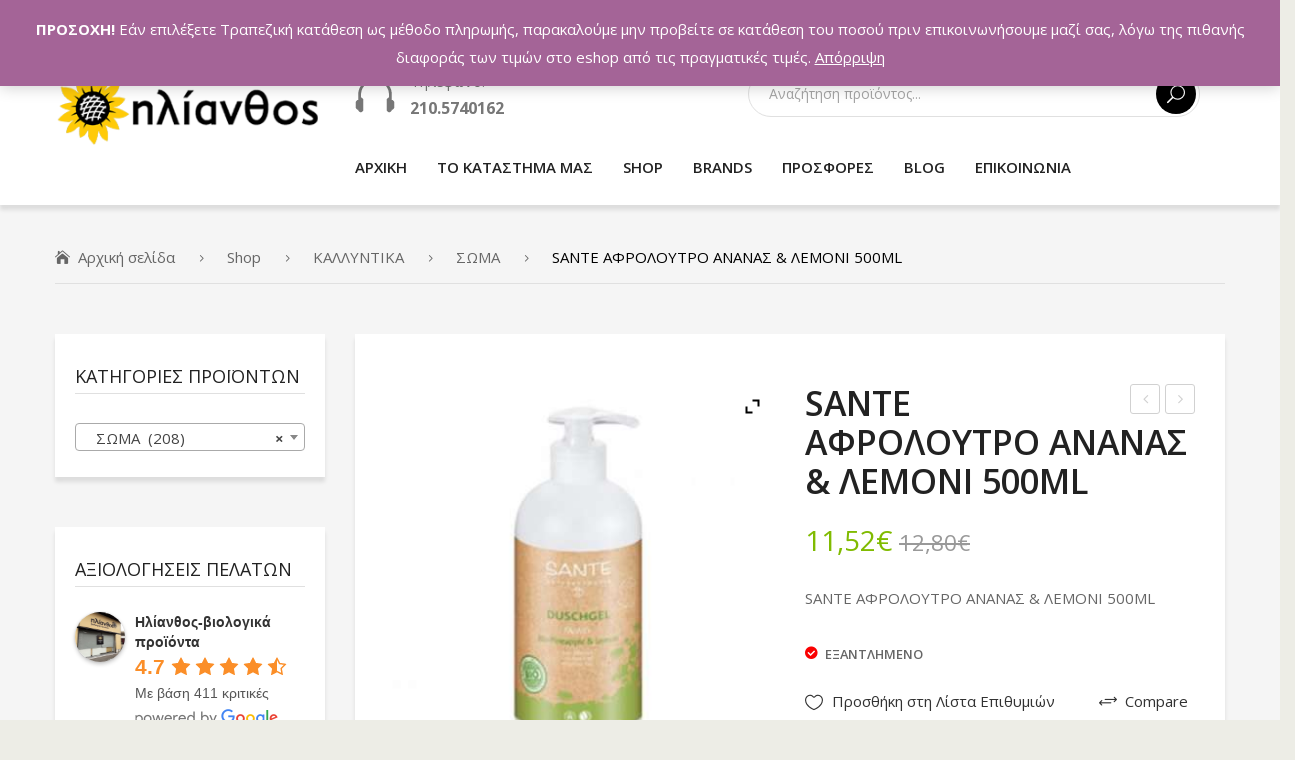

--- FILE ---
content_type: text/html; charset=UTF-8
request_url: https://hlianthos.com.gr/shop/gallery/%CF%83%CF%89%CE%BC%CE%B1/sante-%CE%B1%CF%86%CF%81%CE%BF%CE%BB%CE%BF%CF%85%CF%84%CF%81%CE%BF-%CE%B1%CE%BD%CE%B1%CE%BD%CE%B1%CF%83-%CE%BB%CE%B5%CE%BC%CE%BF%CE%BD%CE%B9-500ml/
body_size: 31258
content:
<!DOCTYPE html><html lang="el"><head><meta charset="UTF-8" /><meta name="viewport" content="width=device-width, initial-scale=1"><link rel="profile" href="https://gmpg.org/xfn/11" /><link rel="pingback" href="https://hlianthos.com.gr/shop/xmlrpc.php" /> <script>document.documentElement.className = document.documentElement.className + ' yes-js js_active js'</script> <meta name='robots' content='index, follow, max-image-preview:large, max-snippet:-1, max-video-preview:-1' /><link media="all" href="https://hlianthos.com.gr/shop/wp-content/cache/autoptimize/css/autoptimize_7d211d1bb3f2bce25408ae0e8c9d10ed.css" rel="stylesheet"><link media="only screen and (max-width: 768px)" href="https://hlianthos.com.gr/shop/wp-content/cache/autoptimize/css/autoptimize_541e2ced151704f4ff1844c6de47ec02.css" rel="stylesheet"><title>SANTE ΑΦΡΟΛΟΥΤΡΟ ΑΝΑΝΑΣ &amp; ΛΕΜΟΝΙ 500ML - ΗΛΙΑΝΘΟΣ - ΒΙΟΛΟΓΙΚΑ ΠΡΟΪΟΝΤΑ</title><meta name="description" content="SANTE ΑΦΡΟΛΟΥΤΡΟ ΑΝΑΝΑΣ &amp; ΛΕΜΟΝΙ 500ML" /><link rel="canonical" href="https://hlianthos.com.gr/shop/gallery/σωμα/sante-αφρολουτρο-ανανασ-λεμονι-500ml/" /><meta property="og:locale" content="el_GR" /><meta property="og:type" content="article" /><meta property="og:title" content="SANTE ΑΦΡΟΛΟΥΤΡΟ ΑΝΑΝΑΣ &amp; ΛΕΜΟΝΙ 500ML - ΗΛΙΑΝΘΟΣ - ΒΙΟΛΟΓΙΚΑ ΠΡΟΪΟΝΤΑ" /><meta property="og:description" content="SANTE ΑΦΡΟΛΟΥΤΡΟ ΑΝΑΝΑΣ &amp; ΛΕΜΟΝΙ 500ML" /><meta property="og:url" content="https://hlianthos.com.gr/shop/gallery/σωμα/sante-αφρολουτρο-ανανασ-λεμονι-500ml/" /><meta property="og:site_name" content="ΗΛΙΑΝΘΟΣ - ΒΙΟΛΟΓΙΚΑ ΠΡΟΪΟΝΤΑ" /><meta property="article:publisher" content="https://www.facebook.com/%ce%97%ce%bb%ce%af%ce%b1%ce%bd%ce%b8%ce%bf%cf%82-%ce%92%ce%b9%ce%bf%ce%bb%ce%bf%ce%b3%ce%b9%ce%ba%ce%ac-%ce%a0%cf%81%ce%bf%cf%8a%cf%8c%ce%bd%cf%84%ce%b1-235781933155016/" /><meta property="article:modified_time" content="2023-06-05T09:20:24+00:00" /><meta property="og:image" content="https://hlianthos.com.gr/shop/wp-content/uploads/2016/12/sante_afroloutro_ananas500.jpg" /><meta property="og:image:width" content="700" /><meta property="og:image:height" content="700" /><meta property="og:image:type" content="image/jpeg" /><meta name="twitter:card" content="summary_large_image" /><meta name="twitter:site" content="@hlianthos_bio" /> <script type="application/ld+json" class="yoast-schema-graph">{"@context":"https://schema.org","@graph":[{"@type":"WebPage","@id":"https://hlianthos.com.gr/shop/gallery/%cf%83%cf%89%ce%bc%ce%b1/sante-%ce%b1%cf%86%cf%81%ce%bf%ce%bb%ce%bf%cf%85%cf%84%cf%81%ce%bf-%ce%b1%ce%bd%ce%b1%ce%bd%ce%b1%cf%83-%ce%bb%ce%b5%ce%bc%ce%bf%ce%bd%ce%b9-500ml/","url":"https://hlianthos.com.gr/shop/gallery/%cf%83%cf%89%ce%bc%ce%b1/sante-%ce%b1%cf%86%cf%81%ce%bf%ce%bb%ce%bf%cf%85%cf%84%cf%81%ce%bf-%ce%b1%ce%bd%ce%b1%ce%bd%ce%b1%cf%83-%ce%bb%ce%b5%ce%bc%ce%bf%ce%bd%ce%b9-500ml/","name":"SANTE ΑΦΡΟΛΟΥΤΡΟ ΑΝΑΝΑΣ & ΛΕΜΟΝΙ 500ML - ΗΛΙΑΝΘΟΣ - ΒΙΟΛΟΓΙΚΑ ΠΡΟΪΟΝΤΑ","isPartOf":{"@id":"https://hlianthos.com.gr/#website"},"primaryImageOfPage":{"@id":"https://hlianthos.com.gr/shop/gallery/%cf%83%cf%89%ce%bc%ce%b1/sante-%ce%b1%cf%86%cf%81%ce%bf%ce%bb%ce%bf%cf%85%cf%84%cf%81%ce%bf-%ce%b1%ce%bd%ce%b1%ce%bd%ce%b1%cf%83-%ce%bb%ce%b5%ce%bc%ce%bf%ce%bd%ce%b9-500ml/#primaryimage"},"image":{"@id":"https://hlianthos.com.gr/shop/gallery/%cf%83%cf%89%ce%bc%ce%b1/sante-%ce%b1%cf%86%cf%81%ce%bf%ce%bb%ce%bf%cf%85%cf%84%cf%81%ce%bf-%ce%b1%ce%bd%ce%b1%ce%bd%ce%b1%cf%83-%ce%bb%ce%b5%ce%bc%ce%bf%ce%bd%ce%b9-500ml/#primaryimage"},"thumbnailUrl":"https://hlianthos.com.gr/shop/wp-content/uploads/2016/12/sante_afroloutro_ananas500.jpg","datePublished":"2016-12-17T20:03:52+00:00","dateModified":"2023-06-05T09:20:24+00:00","description":"SANTE ΑΦΡΟΛΟΥΤΡΟ ΑΝΑΝΑΣ & ΛΕΜΟΝΙ 500ML","breadcrumb":{"@id":"https://hlianthos.com.gr/shop/gallery/%cf%83%cf%89%ce%bc%ce%b1/sante-%ce%b1%cf%86%cf%81%ce%bf%ce%bb%ce%bf%cf%85%cf%84%cf%81%ce%bf-%ce%b1%ce%bd%ce%b1%ce%bd%ce%b1%cf%83-%ce%bb%ce%b5%ce%bc%ce%bf%ce%bd%ce%b9-500ml/#breadcrumb"},"inLanguage":"el","potentialAction":[{"@type":"ReadAction","target":["https://hlianthos.com.gr/shop/gallery/%cf%83%cf%89%ce%bc%ce%b1/sante-%ce%b1%cf%86%cf%81%ce%bf%ce%bb%ce%bf%cf%85%cf%84%cf%81%ce%bf-%ce%b1%ce%bd%ce%b1%ce%bd%ce%b1%cf%83-%ce%bb%ce%b5%ce%bc%ce%bf%ce%bd%ce%b9-500ml/"]}]},{"@type":"ImageObject","inLanguage":"el","@id":"https://hlianthos.com.gr/shop/gallery/%cf%83%cf%89%ce%bc%ce%b1/sante-%ce%b1%cf%86%cf%81%ce%bf%ce%bb%ce%bf%cf%85%cf%84%cf%81%ce%bf-%ce%b1%ce%bd%ce%b1%ce%bd%ce%b1%cf%83-%ce%bb%ce%b5%ce%bc%ce%bf%ce%bd%ce%b9-500ml/#primaryimage","url":"https://hlianthos.com.gr/shop/wp-content/uploads/2016/12/sante_afroloutro_ananas500.jpg","contentUrl":"https://hlianthos.com.gr/shop/wp-content/uploads/2016/12/sante_afroloutro_ananas500.jpg","width":700,"height":700,"caption":"SANTE ΑΦΡΟΛΟΥΤΡΟ ΑΝΑΝΑΣ & ΛΕΜΟΝΙ 500ML"},{"@type":"BreadcrumbList","@id":"https://hlianthos.com.gr/shop/gallery/%cf%83%cf%89%ce%bc%ce%b1/sante-%ce%b1%cf%86%cf%81%ce%bf%ce%bb%ce%bf%cf%85%cf%84%cf%81%ce%bf-%ce%b1%ce%bd%ce%b1%ce%bd%ce%b1%cf%83-%ce%bb%ce%b5%ce%bc%ce%bf%ce%bd%ce%b9-500ml/#breadcrumb","itemListElement":[{"@type":"ListItem","position":1,"name":"Home","item":"https://hlianthos.com.gr/"},{"@type":"ListItem","position":2,"name":"Shop","item":"https://hlianthos.com.gr/shop/"},{"@type":"ListItem","position":3,"name":"SANTE ΑΦΡΟΛΟΥΤΡΟ ΑΝΑΝΑΣ &#038; ΛΕΜΟΝΙ 500ML"}]},{"@type":"WebSite","@id":"https://hlianthos.com.gr/#website","url":"https://hlianthos.com.gr/","name":"ΗΛΙΑΝΘΟΣ - ΒΙΟΛΟΓΙΚΑ ΠΡΟΪΟΝΤΑ","description":"ΒΙΟΛΟΓΙΚΑ ΠΡΟΪΟΝΤΑ","publisher":{"@id":"https://hlianthos.com.gr/#organization"},"potentialAction":[{"@type":"SearchAction","target":{"@type":"EntryPoint","urlTemplate":"https://hlianthos.com.gr/?s={search_term_string}"},"query-input":"required name=search_term_string"}],"inLanguage":"el"},{"@type":"Organization","@id":"https://hlianthos.com.gr/#organization","name":"ΗΛΙΑΝΘΟΣ","url":"https://hlianthos.com.gr/","logo":{"@type":"ImageObject","inLanguage":"el","@id":"https://hlianthos.com.gr/#/schema/logo/image/","url":"https://hlianthos.com.gr/shop/wp-content/uploads/2016/05/logo-1.png","contentUrl":"https://hlianthos.com.gr/shop/wp-content/uploads/2016/05/logo-1.png","width":295,"height":80,"caption":"ΗΛΙΑΝΘΟΣ"},"image":{"@id":"https://hlianthos.com.gr/#/schema/logo/image/"},"sameAs":["https://www.facebook.com/Ηλίανθος-Βιολογικά-Προϊόντα-235781933155016/","https://twitter.com/hlianthos_bio"]}]}</script> <link rel='dns-prefetch' href='//www.googletagmanager.com' /><link rel='dns-prefetch' href='//fonts.googleapis.com' /><link rel='preconnect' href='https://fonts.gstatic.com' crossorigin /><link rel="alternate" type="application/rss+xml" title="Ροή RSS &raquo; ΗΛΙΑΝΘΟΣ - ΒΙΟΛΟΓΙΚΑ ΠΡΟΪΟΝΤΑ" href="https://hlianthos.com.gr/feed/" /><link rel="alternate" type="application/rss+xml" title="Ροή Σχολίων &raquo; ΗΛΙΑΝΘΟΣ - ΒΙΟΛΟΓΙΚΑ ΠΡΟΪΟΝΤΑ" href="https://hlianthos.com.gr/comments/feed/" /><link rel="alternate" type="application/rss+xml" title="Ροή Σχολίων ΗΛΙΑΝΘΟΣ - ΒΙΟΛΟΓΙΚΑ ΠΡΟΪΟΝΤΑ &raquo; SANTE ΑΦΡΟΛΟΥΤΡΟ ΑΝΑΝΑΣ &#038; ΛΕΜΟΝΙ 500ML" href="https://hlianthos.com.gr/shop/gallery/%cf%83%cf%89%ce%bc%ce%b1/sante-%ce%b1%cf%86%cf%81%ce%bf%ce%bb%ce%bf%cf%85%cf%84%cf%81%ce%bf-%ce%b1%ce%bd%ce%b1%ce%bd%ce%b1%cf%83-%ce%bb%ce%b5%ce%bc%ce%bf%ce%bd%ce%b9-500ml/feed/" /><link rel='stylesheet' id='greenfarm-fonts-css' href='https://fonts.googleapis.com/css?family=Rubik%3A400%2C500%2C600%2C700%2C900&#038;subset=latin%2Clatin-ext' type='text/css' media='all' /><link rel="preload" as="style" href="https://fonts.googleapis.com/css?family=Open%20Sans:300,400,500,600,700,800,300italic,400italic,500italic,600italic,700italic,800italic&#038;display=swap&#038;ver=1692599063" /><link rel="stylesheet" href="https://fonts.googleapis.com/css?family=Open%20Sans:300,400,500,600,700,800,300italic,400italic,500italic,600italic,700italic,800italic&#038;display=swap&#038;ver=1692599063" media="print" onload="this.media='all'"><noscript><link rel="stylesheet" href="https://fonts.googleapis.com/css?family=Open%20Sans:300,400,500,600,700,800,300italic,400italic,500italic,600italic,700italic,800italic&#038;display=swap&#038;ver=1692599063" /></noscript> <script type='text/javascript' src='https://hlianthos.com.gr/shop/wp-includes/js/jquery/jquery.min.js' id='jquery-core-js'></script> <script type='text/javascript' id='cardlink-payment-gateway-js-extra'>var urls = {"home":"https:\/\/hlianthos.com.gr","theme":"\/var\/www\/vhosts\/hlianthos.com.gr\/httpdocs\/shop\/wp-content\/themes\/greenfarm","plugins":"https:\/\/hlianthos.com.gr\/shop\/wp-content\/plugins","assets":"https:\/\/hlianthos.com.gr\/shop\/wp-content\/themes\/greenfarm\/assets","ajax":"https:\/\/hlianthos.com.gr\/shop\/wp-admin\/admin-ajax.php"};</script> <script type='text/javascript' id='wc-add-to-cart-js-extra'>var wc_add_to_cart_params = {"ajax_url":"\/shop\/wp-admin\/admin-ajax.php","wc_ajax_url":"\/?wc-ajax=%%endpoint%%","i18n_view_cart":"\u03a0\u03c1\u03bf\u03b2\u03bf\u03bb\u03ae \u03ba\u03b1\u03bb\u03b1\u03b8\u03b9\u03bf\u03cd","cart_url":"https:\/\/hlianthos.com.gr\/cart\/","is_cart":"","cart_redirect_after_add":"no"};</script>  <script type='text/javascript' src='https://www.googletagmanager.com/gtag/js?id=G-M1BDGMB3RT' id='google_gtagjs-js' async></script> <script type='text/javascript' id='google_gtagjs-js-after'>window.dataLayer = window.dataLayer || [];function gtag(){dataLayer.push(arguments);}
gtag('set', 'linker', {"domains":["hlianthos.com.gr"]} );
gtag("js", new Date());
gtag("set", "developer_id.dZTNiMT", true);
gtag("config", "G-M1BDGMB3RT");</script>  <script type='text/javascript' id='wpgdprc-front-js-js-extra'>var wpgdprcFront = {"ajaxUrl":"https:\/\/hlianthos.com.gr\/shop\/wp-admin\/admin-ajax.php","ajaxNonce":"4fef83badb","ajaxArg":"security","pluginPrefix":"wpgdprc","blogId":"1","isMultiSite":"","locale":"el","showSignUpModal":"","showFormModal":"","cookieName":"wpgdprc-consent","consentVersion":"","path":"\/","prefix":"wpgdprc"};</script> <link rel="https://api.w.org/" href="https://hlianthos.com.gr/wp-json/" /><link rel="alternate" type="application/json" href="https://hlianthos.com.gr/wp-json/wp/v2/product/4142" /><link rel="EditURI" type="application/rsd+xml" title="RSD" href="https://hlianthos.com.gr/shop/xmlrpc.php?rsd" /><link rel="wlwmanifest" type="application/wlwmanifest+xml" href="https://hlianthos.com.gr/shop/wp-includes/wlwmanifest.xml" /><meta name="generator" content="WordPress 6.1.9" /><meta name="generator" content="WooCommerce 7.4.1" /><link rel='shortlink' href='https://hlianthos.com.gr/?p=4142' /><link rel="alternate" type="application/json+oembed" href="https://hlianthos.com.gr/wp-json/oembed/1.0/embed?url=https%3A%2F%2Fhlianthos.com.gr%2Fshop%2Fgallery%2F%25cf%2583%25cf%2589%25ce%25bc%25ce%25b1%2Fsante-%25ce%25b1%25cf%2586%25cf%2581%25ce%25bf%25ce%25bb%25ce%25bf%25cf%2585%25cf%2584%25cf%2581%25ce%25bf-%25ce%25b1%25ce%25bd%25ce%25b1%25ce%25bd%25ce%25b1%25cf%2583-%25ce%25bb%25ce%25b5%25ce%25bc%25ce%25bf%25ce%25bd%25ce%25b9-500ml%2F" /><link rel="alternate" type="text/xml+oembed" href="https://hlianthos.com.gr/wp-json/oembed/1.0/embed?url=https%3A%2F%2Fhlianthos.com.gr%2Fshop%2Fgallery%2F%25cf%2583%25cf%2589%25ce%25bc%25ce%25b1%2Fsante-%25ce%25b1%25cf%2586%25cf%2581%25ce%25bf%25ce%25bb%25ce%25bf%25cf%2585%25cf%2584%25cf%2581%25ce%25bf-%25ce%25b1%25ce%25bd%25ce%25b1%25ce%25bd%25ce%25b1%25cf%2583-%25ce%25bb%25ce%25b5%25ce%25bc%25ce%25bf%25ce%25bd%25ce%25b9-500ml%2F&#038;format=xml" /><meta name="generator" content="Redux 4.3.26" /><meta name="generator" content="Site Kit by Google 1.123.0" /> <noscript><style>.woocommerce-product-gallery{ opacity: 1 !important; }</style></noscript><meta name="generator" content="Powered by WPBakery Page Builder - drag and drop page builder for WordPress."/><meta name="generator" content="Powered by Slider Revolution 6.5.4 - responsive, Mobile-Friendly Slider Plugin for WordPress with comfortable drag and drop interface." /><link rel="icon" href="https://hlianthos.com.gr/shop/wp-content/uploads/2019/11/cropped-hlianthos_logo02-32x32.png" sizes="32x32" /><link rel="icon" href="https://hlianthos.com.gr/shop/wp-content/uploads/2019/11/cropped-hlianthos_logo02-192x192.png" sizes="192x192" /><link rel="apple-touch-icon" href="https://hlianthos.com.gr/shop/wp-content/uploads/2019/11/cropped-hlianthos_logo02-180x180.png" /><meta name="msapplication-TileImage" content="https://hlianthos.com.gr/shop/wp-content/uploads/2019/11/cropped-hlianthos_logo02-270x270.png" /> <script type="text/javascript">function setREVStartSize(e){
			//window.requestAnimationFrame(function() {				 
				window.RSIW = window.RSIW===undefined ? window.innerWidth : window.RSIW;	
				window.RSIH = window.RSIH===undefined ? window.innerHeight : window.RSIH;	
				try {								
					var pw = document.getElementById(e.c).parentNode.offsetWidth,
						newh;
					pw = pw===0 || isNaN(pw) ? window.RSIW : pw;
					e.tabw = e.tabw===undefined ? 0 : parseInt(e.tabw);
					e.thumbw = e.thumbw===undefined ? 0 : parseInt(e.thumbw);
					e.tabh = e.tabh===undefined ? 0 : parseInt(e.tabh);
					e.thumbh = e.thumbh===undefined ? 0 : parseInt(e.thumbh);
					e.tabhide = e.tabhide===undefined ? 0 : parseInt(e.tabhide);
					e.thumbhide = e.thumbhide===undefined ? 0 : parseInt(e.thumbhide);
					e.mh = e.mh===undefined || e.mh=="" || e.mh==="auto" ? 0 : parseInt(e.mh,0);		
					if(e.layout==="fullscreen" || e.l==="fullscreen") 						
						newh = Math.max(e.mh,window.RSIH);					
					else{					
						e.gw = Array.isArray(e.gw) ? e.gw : [e.gw];
						for (var i in e.rl) if (e.gw[i]===undefined || e.gw[i]===0) e.gw[i] = e.gw[i-1];					
						e.gh = e.el===undefined || e.el==="" || (Array.isArray(e.el) && e.el.length==0)? e.gh : e.el;
						e.gh = Array.isArray(e.gh) ? e.gh : [e.gh];
						for (var i in e.rl) if (e.gh[i]===undefined || e.gh[i]===0) e.gh[i] = e.gh[i-1];
											
						var nl = new Array(e.rl.length),
							ix = 0,						
							sl;					
						e.tabw = e.tabhide>=pw ? 0 : e.tabw;
						e.thumbw = e.thumbhide>=pw ? 0 : e.thumbw;
						e.tabh = e.tabhide>=pw ? 0 : e.tabh;
						e.thumbh = e.thumbhide>=pw ? 0 : e.thumbh;					
						for (var i in e.rl) nl[i] = e.rl[i]<window.RSIW ? 0 : e.rl[i];
						sl = nl[0];									
						for (var i in nl) if (sl>nl[i] && nl[i]>0) { sl = nl[i]; ix=i;}															
						var m = pw>(e.gw[ix]+e.tabw+e.thumbw) ? 1 : (pw-(e.tabw+e.thumbw)) / (e.gw[ix]);					
						newh =  (e.gh[ix] * m) + (e.tabh + e.thumbh);
					}
					var el = document.getElementById(e.c);
					if (el!==null && el) el.style.height = newh+"px";					
					el = document.getElementById(e.c+"_wrapper");
					if (el!==null && el) el.style.height = newh+"px";
				} catch(e){
					console.log("Failure at Presize of Slider:" + e)
				}					   
			//});
		  };</script> <noscript><style>.wpb_animate_when_almost_visible { opacity: 1; }</style></noscript></head><body class="product-template-default single single-product postid-4142 theme-greenfarm mmm mega_main_menu-2-1-7 woocommerce woocommerce-page woocommerce-demo-store woocommerce-no-js wpb-js-composer js-comp-ver-6.7.0 vc_responsive"><div class="wrapper  "><div class="page-wrapper"><div class="header-container header-1 "><div class="header"><div class="header-content"><div class="vc_row wpb_row vc_row-fluid topbar vc_custom_1536028349489 vc_row-has-fill"><div class="row-container"><div class="topbar-left wpb_column vc_column_container vc_col-sm-6 vc_col-xs-6"><div class="vc_column-inner"><div class="wpb_wrapper"><div  class="vc_wp_custommenu wpb_content_element language-currency"></div></div></div></div><div class="topbar-right wpb_column vc_column_container vc_col-sm-6 vc_col-xs-6"><div class="vc_column-inner"><div class="wpb_wrapper"><div  class="vc_wp_custommenu wpb_content_element topbar-menu"><div class="widget widget_nav_menu"><div class="menu-topbar-menu-container"><ul id="menu-topbar-menu" class="menu"><li id="menu-item-11660" class="menu-item menu-item-type-post_type menu-item-object-page first menu-item-11660"><a href="https://hlianthos.com.gr/my-account/">Ο λογαριασμός μου</a></li><li id="menu-item-11343" class="menu-item menu-item-type-post_type menu-item-object-page menu-item-11343"><a href="https://hlianthos.com.gr/wishlist/">Wishlist</a></li><li id="menu-item-11661" class="menu-item menu-item-type-post_type menu-item-object-page last menu-item-11661"><a href="https://hlianthos.com.gr/cart/">Καλάθι</a></li></ul></div></div></div></div></div></div></div></div><div class="vc_row wpb_row vc_row-fluid vc_custom_1535592135222"><div class="row-container"><div class="wpb_column vc_column_container vc_col-sm-12 vc_col-lg-3 vc_col-md-12"><div class="vc_column-inner"><div class="wpb_wrapper"><div  class="wpb_single_image wpb_content_element vc_align_left   logo"><figure class="wpb_wrapper vc_figure"> <a href="https://hlianthos.com.gr" target="_self" class="vc_single_image-wrapper   vc_box_border_grey"><img width="295" height="80" src="https://hlianthos.com.gr/shop/wp-content/uploads/2018/12/hlianthos_logo.png" class="vc_single_image-img attachment-full" alt="" decoding="async" loading="lazy" srcset="https://hlianthos.com.gr/shop/wp-content/uploads/2018/12/hlianthos_logo.png 295w, https://hlianthos.com.gr/shop/wp-content/uploads/2018/12/hlianthos_logo-150x41.png 150w" sizes="(max-width: 295px) 100vw, 295px" /></a></figure></div></div></div></div><div class="wpb_column vc_column_container vc_col-sm-12 vc_col-lg-9 vc_col-md-12"><div class="vc_column-inner"><div class="wpb_wrapper"><div class="vc_row wpb_row vc_inner vc_row-fluid"><div class="header-text wpb_column vc_column_container vc_col-sm-12 vc_col-lg-3 vc_col-md-3"><div class="vc_column-inner"><div class="wpb_wrapper"><div  class="wpb_single_image wpb_content_element vc_align_left"><figure class="wpb_wrapper vc_figure"><div class="vc_single_image-wrapper   vc_box_border_grey"><img width="40" height="35" src="https://hlianthos.com.gr/shop/wp-content/uploads/2019/10/icon-phone.png" class="vc_single_image-img attachment-full" alt="" decoding="async" loading="lazy" /></div></figure></div><div class="wpb_text_column wpb_content_element " ><div class="wpb_wrapper"><p><span style="font-size: 11pt;">Τηλέφωνο:</span></p><p><span style="font-weight: bold; font-size: 12pt;">210.5740162</span></p></div></div></div></div></div><div class="header-search-cart wpb_column vc_column_container vc_col-sm-12 vc_col-lg-9 vc_col-md-9"><div class="vc_column-inner"><div class="wpb_wrapper"><div class="header-search"><div class="search-without-dropdown"><div class="categories-container"><div class="cate-toggler-wrapper"><div class="cate-toggler"><span class="cate-text">All Categories</span></div></div><div class="widget woocommerce widget_product_categories"><h2 class="widgettitle">All Categories</h2><ul class="product-categories"><li class="cat-item cat-item-492"><a href="https://hlianthos.com.gr/product-category/%cf%80%ce%b1%ce%b3%ce%bf%cf%85%cf%81%ce%b9%ce%b1-%ce%ba%ce%bf%cf%85%cf%80%ce%b5%cf%83-%ce%b8%ce%b5%cf%81%ce%bc%ce%bf%cf%83/">ΠΑΓΟΥΡΙΑ - ΚΟΥΠΕΣ - ΘΕΡΜΟΣ</a></li><li class="cat-item cat-item-508"><a href="https://hlianthos.com.gr/product-category/%ce%bc%ce%b5%ce%bb%ce%b9-2/">ΜΕΛΙΣΣΟΚΟΜΙΚΑ</a></li><li class="cat-item cat-item-524"><a href="https://hlianthos.com.gr/product-category/%ce%b2%ce%b9%ce%b2%ce%bb%ce%b9%ce%b1/">ΒΙΒΛΙΑ</a></li><li class="cat-item cat-item-553"><a href="https://hlianthos.com.gr/product-category/uncategorized/">Uncategorized</a></li><li class="cat-item cat-item-205 cat-parent"><a href="https://hlianthos.com.gr/product-category/%ce%b5%ce%b9%ce%b4%ce%b7-%ce%bf%ce%b9%ce%ba%ce%b9%ce%b1%ce%ba%ce%b7%cf%83-%cf%87%cf%81%ce%b7%cf%83%ce%b7%cf%83/">ΕΙΔΗ ΟΙΚΙΑΚΗΣ ΧΡΗΣΗΣ</a><ul class='children'><li class="cat-item cat-item-404"><a href="https://hlianthos.com.gr/product-category/%ce%b5%ce%b9%ce%b4%ce%b7-%ce%bf%ce%b9%ce%ba%ce%b9%ce%b1%ce%ba%ce%b7%cf%83-%cf%87%cf%81%ce%b7%cf%83%ce%b7%cf%83/%ce%b3%ce%b9%ce%b1-%cf%81%ce%bf%cf%85%cf%87%ce%b1/">ΓΙΑ ΡΟΥΧΑ</a></li><li class="cat-item cat-item-405"><a href="https://hlianthos.com.gr/product-category/%ce%b5%ce%b9%ce%b4%ce%b7-%ce%bf%ce%b9%ce%ba%ce%b9%ce%b1%ce%ba%ce%b7%cf%83-%cf%87%cf%81%ce%b7%cf%83%ce%b7%cf%83/%ce%b3%ce%b9%ce%b1-%cf%80%ce%b9%ce%b1%cf%84%ce%b1/">ΓΙΑ ΠΙΑΤΑ</a></li><li class="cat-item cat-item-406"><a href="https://hlianthos.com.gr/product-category/%ce%b5%ce%b9%ce%b4%ce%b7-%ce%bf%ce%b9%ce%ba%ce%b9%ce%b1%ce%ba%ce%b7%cf%83-%cf%87%cf%81%ce%b7%cf%83%ce%b7%cf%83/%ce%ba%ce%b1%ce%b8%ce%b1%cf%81%ce%b9%cf%83%ce%bc%ce%bf%cf%83-%cf%83%cf%80%ce%b9%cf%84%ce%b9%ce%bf%cf%85/">ΚΑΘΑΡΙΣΜΟΣ ΣΠΙΤΙΟΥ</a></li><li class="cat-item cat-item-828"><a href="https://hlianthos.com.gr/product-category/%ce%b5%ce%b9%ce%b4%ce%b7-%ce%bf%ce%b9%ce%ba%ce%b9%ce%b1%ce%ba%ce%b7%cf%83-%cf%87%cf%81%ce%b7%cf%83%ce%b7%cf%83/%cf%85%ce%b3%ce%b9%ce%b5%ce%b9%ce%bd%ce%b7/">ΥΓΙΕΙΝΗ</a></li></ul></li><li class="cat-item cat-item-150"><a href="https://hlianthos.com.gr/product-category/%ce%ba%ce%b1%cf%81%ce%b1%ce%bc%ce%b5%ce%bb%ce%b5%cf%83-%cf%84%cf%83%ce%b9%cf%87%ce%bb%ce%b5%cf%83/">ΚΑΡΑΜΕΛΕΣ - ΤΣΙΧΛΕΣ</a></li><li class="cat-item cat-item-152"><a href="https://hlianthos.com.gr/product-category/%ce%ba%ce%b1%cf%84%ce%b5%cf%88%cf%85%ce%b3%ce%bc%ce%b5%ce%bd%ce%b1-%cf%80%cf%81%ce%bf%cf%8a%ce%bf%ce%bd%cf%84%ce%b1/">ΚΑΤΕΨΥΓΜΕΝΑ ΠΡΟΪΟΝΤΑ</a></li><li class="cat-item cat-item-165"><a href="https://hlianthos.com.gr/product-category/%ce%bd%ce%b5%cf%81%ce%bf-%cf%80%ce%bf%cf%84%ce%b1/">ΝΕΡΟ - ΑΝΑΨΥΚΤΙΚΑ - ΠΟΤΑ</a></li><li class="cat-item cat-item-131"><a href="https://hlianthos.com.gr/product-category/%cf%87%ce%bf%cf%81%cf%84%ce%bf%cf%86%ce%b1%ce%b3%ce%b9%ce%ba%ce%b1-%cf%80%cf%81%ce%bf%cf%8a%ce%bf%ce%bd%cf%84%ce%b1/">ΧΟΡΤΟΦΑΓΙΚΑ ΠΡΟΪΟΝΤΑ</a></li><li class="cat-item cat-item-134"><a href="https://hlianthos.com.gr/product-category/%cf%87%cf%85%ce%bc%ce%bf%ce%b9/">ΧΥΜΟΙ - SMOOTHIES</a></li><li class="cat-item cat-item-95"><a href="https://hlianthos.com.gr/product-category/%ce%b5%ce%b9%ce%b4%ce%b7-%ce%bc%ce%b1%ce%b3%ce%b5%ce%b9%cf%81%ce%b9%ce%ba%ce%b7%cf%83-%ce%b6%ce%b1%cf%87%ce%b7%cf%83/">ΕΙΔΗ ΜΑΓΕΙΡΙΚΗΣ - ΖΑΧ/ΗΣ</a></li><li class="cat-item cat-item-94"><a href="https://hlianthos.com.gr/product-category/%ce%ba%ce%b1%cf%86%ce%b5%cf%83-%cf%85%cf%80%ce%bf%ce%ba%ce%b1%cf%84%ce%b1%cf%83%cf%84%ce%b1%cf%84%ce%b1-%ce%ba%ce%b1%cf%86%ce%b5/">ΚΑΦΕΣ - ΥΠΟΚΑΤΑΣΤΑΤΑ ΚΑΦΕ</a></li><li class="cat-item cat-item-91"><a href="https://hlianthos.com.gr/product-category/%cf%81%ce%bf%cf%86%ce%b7%ce%bc%ce%b1%cf%84%ce%b1-%cf%83%ce%bf%ce%ba%ce%bf%ce%bb%ce%b1%cf%84%ce%b1-%ce%ba%ce%b1%ce%ba%ce%b1%ce%bf/">ΡΟΦΗΜΑΤΑ ΣΟΚΟΛΑΤΑ - ΚΑΚΑΟ</a></li><li class="cat-item cat-item-93"><a href="https://hlianthos.com.gr/product-category/%cf%84%cf%83%ce%b1%ce%b3%ce%b9%ce%b1/">ΤΣΑΓΙΑ</a></li><li class="cat-item cat-item-76"><a href="https://hlianthos.com.gr/product-category/%ce%b3%ce%b1%ce%bb%ce%b1%ce%ba%cf%84%ce%bf%ce%ba%ce%bf%ce%bc%ce%b9%ce%ba%ce%b1-%ce%b1%ce%bb%ce%bb%ce%b1%ce%bd%cf%84%ce%b9%ce%ba%ce%b1/">ΓΑΛΑΚΤΟΚΟΜΙΚΑ - ΑΛΛΑΝΤΙΚΑ</a></li><li class="cat-item cat-item-6 cat-parent"><a href="https://hlianthos.com.gr/product-category/food-supplements/">ΣΥΜΠΛΗΡΩΜΑΤΑ ΔΙΑΤΡΟΦΗΣ</a><ul class='children'><li class="cat-item cat-item-229"><a href="https://hlianthos.com.gr/product-category/food-supplements/%ce%b1%ce%b3%ce%b9%ce%bf%cf%85%cf%81%ce%b2%ce%b5%ce%b4%ce%b1/">ΑΓΙΟΥΡΒΕΔΑ</a></li><li class="cat-item cat-item-212"><a href="https://hlianthos.com.gr/product-category/food-supplements/%ce%b1%ce%b4%cf%85%ce%bd%ce%b1%cf%84%ce%b9%cf%83%ce%bc%ce%b1/">ΑΔΥΝΑΤΙΣΜΑ</a></li><li class="cat-item cat-item-217"><a href="https://hlianthos.com.gr/product-category/food-supplements/%ce%b1%ce%bc%ce%b9%ce%bd%ce%bf%ce%be%ce%b5%ce%b1/">ΑΜΙΝΟΞΕΑ</a></li><li class="cat-item cat-item-214"><a href="https://hlianthos.com.gr/product-category/food-supplements/%ce%b1%ce%bd%ce%b4%cf%81%ce%b1%cf%83/">ΑΝΔΡΑΣ</a></li><li class="cat-item cat-item-215"><a href="https://hlianthos.com.gr/product-category/food-supplements/%ce%b1%ce%bd%ce%bf%cf%83%ce%bf%cf%80%ce%bf%ce%b9%ce%b7%cf%84%ce%b9%ce%ba%ce%bf/">ΑΝΟΣΟΠΟΙΗΤΙΚΟ</a></li><li class="cat-item cat-item-218"><a href="https://hlianthos.com.gr/product-category/food-supplements/%ce%b1%ce%bd%cf%84%ce%b9%ce%bf%ce%be%ce%b5%ce%b9%ce%b4%cf%89%cf%84%ce%b9%ce%ba%ce%b1/">ΑΝΤΙΟΞΕΙΔΩΤΙΚΑ</a></li><li class="cat-item cat-item-216"><a href="https://hlianthos.com.gr/product-category/food-supplements/%ce%b1%cf%80%ce%bf%cf%84%ce%bf%ce%be%ce%b9%ce%bd%cf%89%cf%83%ce%b7/">ΑΠΟΤΟΞΙΝΩΣΗ</a></li><li class="cat-item cat-item-211"><a href="https://hlianthos.com.gr/product-category/food-supplements/%ce%b2%ce%b9%cf%84%ce%b1%ce%bc%ce%b9%ce%bd%ce%b5%cf%83-%ce%bc%ce%b5%cf%84%ce%b1%ce%bb%ce%bb%ce%b1/">ΒΙΤΑΜΙΝΕΣ - ΜΕΤΑΛΛΑ</a></li><li class="cat-item cat-item-221"><a href="https://hlianthos.com.gr/product-category/food-supplements/%ce%b2%ce%bf%cf%84%ce%b1%ce%bd%ce%b1/">ΒΟΤΑΝΑ</a></li><li class="cat-item cat-item-213"><a href="https://hlianthos.com.gr/product-category/food-supplements/%ce%b3%cf%85%ce%bd%ce%b1%ce%b9%ce%ba%ce%b1/">ΓΥΝΑΙΚΑ</a></li><li class="cat-item cat-item-223"><a href="https://hlianthos.com.gr/product-category/food-supplements/%ce%b5%ce%b9%ce%b4%ce%b9%ce%ba%ce%b1-%cf%83%cf%85%ce%bc%cf%80%ce%bb%ce%b7%cf%81%cf%89%ce%bc%ce%b1%cf%84%ce%b1/">ΕΙΔΙΚΑ ΣΥΜΠΛΗΡΩΜΑΤΑ</a></li><li class="cat-item cat-item-220"><a href="https://hlianthos.com.gr/product-category/food-supplements/%ce%b7%ce%bb%ce%b9%ce%ba%ce%b9%cf%89%ce%bc%ce%b5%ce%bd%ce%bf%ce%b9/">ΗΛΙΚΙΩΜΕΝΟΙ</a></li><li class="cat-item cat-item-219"><a href="https://hlianthos.com.gr/product-category/food-supplements/%cf%80%ce%b1%ce%b9%ce%b4%ce%b9%ce%b1-%ce%b5%cf%86%ce%b7%ce%b2%ce%bf%ce%b9/">ΠΑΙΔΙΑ - ΕΦΗΒΟΙ</a></li><li class="cat-item cat-item-222"><a href="https://hlianthos.com.gr/product-category/food-supplements/%cf%80%ce%b5%cf%80%cf%84%ce%b9%ce%ba%ce%b1-%ce%b2%ce%bf%ce%b7%ce%b8%ce%b7%ce%bc%ce%b1%cf%84%ce%b1/">ΠΕΠΤΙΚΑ ΒΟΗΘΗΜΑΤΑ</a></li><li class="cat-item cat-item-225"><a href="https://hlianthos.com.gr/product-category/food-supplements/%cf%80%cf%81%ce%bf%ce%b2%ce%b9%ce%bf%cf%84%ce%b9%ce%ba%ce%b1/">ΠΡΟΒΙΟΤΙΚΑ</a></li><li class="cat-item cat-item-230"><a href="https://hlianthos.com.gr/product-category/food-supplements/%cf%80%cf%81%cf%89%cf%84%ce%b5%cf%8a%ce%bd%ce%b7/">ΠΡΩΤΕΪΝΗ</a></li><li class="cat-item cat-item-224"><a href="https://hlianthos.com.gr/product-category/food-supplements/%cf%893-%ce%bb%ce%b9%cf%80%ce%b1%cf%81%ce%b1-%ce%bf%ce%be%ce%b5%ce%b1/">Ω3 ΛΙΠΑΡΑ ΟΞΕΑ</a></li></ul></li><li class="cat-item cat-item-31"><a href="https://hlianthos.com.gr/product-category/salt-alter/">ΑΛΑΤΙ ΚΑΙ ΥΠΟΚΑΤΑΣΤΑΤΑ</a></li><li class="cat-item cat-item-33"><a href="https://hlianthos.com.gr/product-category/votana-mpaxarika/">ΒΟΤΑΝΑ - ΜΠΑΧΑΡΙΚΑ</a></li><li class="cat-item cat-item-36 cat-parent"><a href="https://hlianthos.com.gr/product-category/nuts-butter-spreads/">ΕΠΑΛΕΙΜΜΑΤΑ</a><ul class='children'><li class="cat-item cat-item-458"><a href="https://hlianthos.com.gr/product-category/nuts-butter-spreads/%cf%86%cf%81%ce%bf%cf%85%cf%84%ce%b1/">ΦΡΟΥΤΑ</a></li><li class="cat-item cat-item-459"><a href="https://hlianthos.com.gr/product-category/nuts-butter-spreads/%cf%83%ce%bf%ce%ba%ce%bf%ce%bb%ce%b1%cf%84%ce%b1/">ΣΟΚΟΛΑΤΑ</a></li><li class="cat-item cat-item-460"><a href="https://hlianthos.com.gr/product-category/nuts-butter-spreads/%cf%83%cf%80%ce%bf%cf%81%ce%bf%ce%b9-%ce%ba%ce%b1%cf%81%cf%80%ce%bf%ce%b9/">ΣΠΟΡΟΙ &amp; ΚΑΡΠΟΙ</a></li><li class="cat-item cat-item-455"><a href="https://hlianthos.com.gr/product-category/nuts-butter-spreads/%cf%80%ce%b1%cf%84%ce%b5/">ΠΑΤΕ</a></li><li class="cat-item cat-item-812"><a href="https://hlianthos.com.gr/product-category/nuts-butter-spreads/%ce%bb%ce%b1%cf%87%ce%b1%ce%bd%ce%b9%ce%ba%ce%b1/">ΛΑΧΑΝΙΚΑ</a></li><li class="cat-item cat-item-456"><a href="https://hlianthos.com.gr/product-category/nuts-butter-spreads/%cf%84%ce%b1%cf%87%ce%b9%ce%bd%ce%b9/">ΤΑΧΙΝΙ</a></li><li class="cat-item cat-item-457"><a href="https://hlianthos.com.gr/product-category/nuts-butter-spreads/%ce%bc%ce%b5%ce%bb%ce%b9/">ΜΕΛΙ</a></li></ul></li><li class="cat-item cat-item-27"><a href="https://hlianthos.com.gr/product-category/olives-oils/">ΕΛΙΕΣ - ΕΛΑΙΟΛΑΔΟ - ΛΑΔΙΑ - ΞΥΔΙ</a></li><li class="cat-item cat-item-35"><a href="https://hlianthos.com.gr/product-category/pasta/">ΖΥΜΑΡΙΚΑ</a></li><li class="cat-item cat-item-30"><a href="https://hlianthos.com.gr/product-category/laxanika-se-vazo-manitaria/">ΛΑΧΑΝΙΚΑ ΣΕ ΒΑΖΟ - ΜΑΝΙΤΑΡΙΑ</a></li><li class="cat-item cat-item-26"><a href="https://hlianthos.com.gr/product-category/macrobiotic/">ΜΑΚΡΟΒΙΟΤΙΚΗ ΚΟΥΖΙΝΑ</a></li><li class="cat-item cat-item-32"><a href="https://hlianthos.com.gr/product-category/musturd-mayonese-dressing/">ΜΟΥΣΤΑΡΔΑ - ΜΑΓΙΟΝΕΖΑ - ΚΕΤΣΑΠ - ΝΤΡΕΣΣΙΝΓΚ</a></li><li class="cat-item cat-item-34"><a href="https://hlianthos.com.gr/product-category/soya-products/">ΠΡΟΪΟΝΤΑ ΣΟΓΙΑΣ</a></li><li class="cat-item cat-item-111"><a href="https://hlianthos.com.gr/product-category/%cf%80%cf%81%ce%bf%cf%8a%ce%bf%ce%bd%cf%84%ce%b1-%cf%84%ce%bf%ce%bc%ce%b1%cf%84%ce%b1%cf%83/">ΠΡΟΪΟΝΤΑ ΤΟΜΑΤΑΣ</a></li><li class="cat-item cat-item-107"><a href="https://hlianthos.com.gr/product-category/%cf%80%cf%81%ce%bf%cf%8a%ce%bf%ce%bd%cf%84%ce%b1-%ce%ba%ce%b1%cf%81%cf%85%ce%b4%ce%b1%cf%83/">ΠΡΟΪΟΝΤΑ ΚΑΡΥΔΑΣ</a></li><li class="cat-item cat-item-39"><a href="https://hlianthos.com.gr/product-category/chocolates-xaroupolates/">ΣΟΚΟΛΑΤΕΣ - ΠΑΣΤΕΛΙΑ - ΜΠΑΡΕΣ - ΧΑΛΒΑΣ</a></li><li class="cat-item cat-item-29"><a href="https://hlianthos.com.gr/product-category/soupes-kyboilaxanikon/">ΣΟΥΠΕΣ - ΚΥΒΟΙ ΛΑΧΑΝΙΚΩΝ</a></li><li class="cat-item cat-item-10"><a href="https://hlianthos.com.gr/product-category/floor-seeds/">ΑΛΕΥΡΑ - ΣΠΟΡΟΙ</a></li><li class="cat-item cat-item-19 cat-parent"><a href="https://hlianthos.com.gr/product-category/bakery/">ΑΡΤΟΣΚΕΥΑΣΜΑΤΑ</a><ul class='children'><li class="cat-item cat-item-446"><a href="https://hlianthos.com.gr/product-category/bakery/%cf%80%ce%b1%ce%be%ce%b9%ce%bc%ce%b1%ce%b4%ce%b9%ce%b1/">ΠΑΞΙΜΑΔΙΑ - ΦΡΥΓΑΝΙΕΣ</a></li><li class="cat-item cat-item-99"><a href="https://hlianthos.com.gr/product-category/bakery/%ce%bc%cf%80%ce%b9%cf%83%ce%ba%ce%bf%cf%84%ce%b1-%ce%ba%ce%bf%cf%85%ce%bb%ce%bf%cf%85%cf%81%ce%b9%ce%b1-%ce%ba%cf%81%ce%bf%cf%85%ce%b1%cf%83%ce%b1%ce%bd/">ΜΠΙΣΚΟΤΑ - ΚΟΥΛΟΥΡΙΑ - ΚΡΟΥΑΣΑΝ</a></li><li class="cat-item cat-item-21"><a href="https://hlianthos.com.gr/product-category/bakery/snack/">ΣΝΑΚ</a></li></ul></li><li class="cat-item cat-item-9"><a href="https://hlianthos.com.gr/product-category/baby-child-products/">ΒΡΕΦΙΚΑ ΚΑΙ ΠΑΙΔΙΚΑ ΠΡΟΪΟΝΤΑ</a></li><li class="cat-item cat-item-16 cat-parent"><a href="https://hlianthos.com.gr/product-category/cereals/">ΔΗΜΗΤΡΙΑΚΑ</a><ul class='children'><li class="cat-item cat-item-18"><a href="https://hlianthos.com.gr/product-category/cereals/cereals-flakes/">ΝΙΦΑΔΕΣ ΔΗΜΗΤΡΙΑΚΩΝ</a></li><li class="cat-item cat-item-17"><a href="https://hlianthos.com.gr/product-category/cereals/cereals-products/">ΠΡΟΪΟΝΤΑ ΔΗΜΗΤΡΙΑΚΩΝ</a></li></ul></li><li class="cat-item cat-item-14"><a href="https://hlianthos.com.gr/product-category/sugar-sweeteners/">ΖΑΧΑΡΗ - ΓΛΥΚΑΝΤΙΚΑ</a></li><li class="cat-item cat-item-15"><a href="https://hlianthos.com.gr/product-category/mousle/">ΠΡΩΪΝΟ - ΜΟΥΣΛΙ</a></li><li class="cat-item cat-item-89"><a href="https://hlianthos.com.gr/product-category/superfruits/">ΞΗΡΑ ΦΡΟΥΤΑ - SUPERFRUITS</a></li><li class="cat-item cat-item-11"><a href="https://hlianthos.com.gr/product-category/dried-fruits-nuts/">ΞΗΡΟΙ ΚΑΡΠΟΙ</a></li><li class="cat-item cat-item-12"><a href="https://hlianthos.com.gr/product-category/pulses-rice/">ΟΣΠΡΙΑ - ΡΥΖΙ</a></li><li class="cat-item cat-item-7"><a href="https://hlianthos.com.gr/product-category/gluten-free/">ΠΡΟΙΟΝΤΑ ΧΩΡΙΣ ΓΛΟΥΤΕΝΗ</a></li><li class="cat-item cat-item-402"><a href="https://hlianthos.com.gr/product-category/gallery/%ce%b1%cf%81%cf%89%ce%bc%ce%b1%cf%84%ce%bf%ce%b8%ce%b5%cf%81%ce%b1%cf%80%ce%b5%ce%b9%ce%b1/%ce%b1%ce%b9%ce%b8%ce%b5%cf%81%ce%b9%ce%b1-%ce%b5%ce%bb%ce%b1%ce%b9%ce%b1/">ΑΙΘΕΡΙΑ ΕΛΑΙΑ</a></li><li class="cat-item cat-item-403"><a href="https://hlianthos.com.gr/product-category/gallery/%ce%b1%cf%81%cf%89%ce%bc%ce%b1%cf%84%ce%bf%ce%b8%ce%b5%cf%81%ce%b1%cf%80%ce%b5%ce%b9%ce%b1/%ce%b5%ce%bb%ce%b1%ce%b9%ce%b1-%ce%b2%ce%b1%cf%83%ce%b7%cf%83/">ΕΛΑΙΑ ΒΑΣΗΣ</a></li><li class="cat-item cat-item-400"><a href="https://hlianthos.com.gr/product-category/gallery/%ce%b1%cf%81%cf%89%ce%bc%ce%b1%cf%84%ce%bf%ce%b8%ce%b5%cf%81%ce%b1%cf%80%ce%b5%ce%b9%ce%b1/%ce%b5%ce%bb%ce%b1%ce%b9%ce%b1-%ce%bc%ce%b1%cf%83%ce%b1%ce%b6/">ΕΛΑΙΑ ΜΑΣΑΖ</a></li><li class="cat-item cat-item-401"><a href="https://hlianthos.com.gr/product-category/gallery/%ce%b1%cf%81%cf%89%ce%bc%ce%b1%cf%84%ce%bf%ce%b8%ce%b5%cf%81%ce%b1%cf%80%ce%b5%ce%b9%ce%b1/%ce%b1%cf%81%cf%89%ce%bc%ce%b1%cf%84%ce%b9%ce%ba%ce%b1-%cf%87%cf%89%cf%81%ce%bf%cf%85/">ΑΡΩΜΑΤΙΚΑ ΧΩΡΟΥ</a></li><li class="cat-item cat-item-395"><a href="https://hlianthos.com.gr/product-category/gallery/%cf%83%cf%89%ce%bc%ce%b1/%ce%b1%cf%86%cf%81%ce%bf%ce%bb%ce%bf%cf%85%cf%84%cf%81%ce%b1/">ΑΦΡΟΛΟΥΤΡΑ</a></li><li class="cat-item cat-item-396"><a href="https://hlianthos.com.gr/product-category/gallery/%cf%83%cf%89%ce%bc%ce%b1/%ce%ba%cf%81%ce%b5%ce%bc%ce%b5%cf%83-%cf%83%cf%89%ce%bc%ce%b1%cf%84%ce%bf%cf%83/">ΚΡΕΜΕΣ ΣΩΜΑΤΟΣ</a></li><li class="cat-item cat-item-397"><a href="https://hlianthos.com.gr/product-category/gallery/%cf%83%cf%89%ce%bc%ce%b1/%ce%ba%cf%81%ce%b5%ce%bc%ce%b5%cf%83-%cf%87%ce%b5%cf%81%ce%b9%cf%89%ce%bd/">ΚΡΕΜΕΣ ΧΕΡΙΩΝ</a></li><li class="cat-item cat-item-398"><a href="https://hlianthos.com.gr/product-category/gallery/%cf%83%cf%89%ce%bc%ce%b1/%ce%ba%cf%81%ce%b5%ce%bc%ce%b5%cf%83-%ce%b1%ce%b4%cf%85%ce%bd%ce%b1%cf%84%ce%b9%cf%83%ce%bc%ce%b1%cf%84%ce%bf%cf%83-%cf%83%cf%85%cf%83%cf%86%ce%b9%ce%be%ce%b7%cf%83/">ΚΡΕΜΕΣ ΑΔΥΝΑΤΙΣΜΑΤΟΣ - ΣΥΣΦΙΞΗΣ</a></li><li class="cat-item cat-item-773"><a href="https://hlianthos.com.gr/product-category/gallery/%cf%83%cf%89%ce%bc%ce%b1/body-oil/">BODY OIL</a></li><li class="cat-item cat-item-407"><a href="https://hlianthos.com.gr/product-category/gallery/%ce%b1%ce%bd%ce%b4%cf%81%ce%b9%ce%ba%ce%b7-%cf%80%ce%b5%cf%81%ce%b9%cf%80%ce%bf%ce%b9%ce%b7%cf%83%ce%b7/">ΑΝΔΡΙΚΗ ΠΕΡΙΠΟΙΗΣΗ</a></li><li class="cat-item cat-item-399"><a href="https://hlianthos.com.gr/product-category/gallery/%ce%b1%cf%81%cf%89%ce%bc%ce%b1%cf%84%ce%bf%ce%b8%ce%b5%cf%81%ce%b1%cf%80%ce%b5%ce%b9%ce%b1/">ΑΡΩΜΑΤΟΘΕΡΑΠΕΙΑ</a></li><li class="cat-item cat-item-383"><a href="https://hlianthos.com.gr/product-category/gallery/%ce%b1%ce%bd%cf%84%ce%b9%ce%b7%ce%bb%ce%b9%ce%b1%ce%ba%ce%b1/">ΑΝΤΙΗΛΙΑΚΑ</a></li><li class="cat-item cat-item-381"><a href="https://hlianthos.com.gr/product-category/gallery/%ce%b1%cf%80%ce%bf%cf%83%ce%bc%ce%b7%cf%84%ce%b9%ce%ba%ce%b1/">ΑΠΟΣΜΗΤΙΚΑ</a></li><li class="cat-item cat-item-242"><a href="https://hlianthos.com.gr/product-category/gallery/%ce%b1%cf%81%cf%89%ce%bc%ce%b1%cf%84%ce%b1/">ΑΡΩΜΑΤΑ</a></li><li class="cat-item cat-item-382"><a href="https://hlianthos.com.gr/product-category/gallery/%ce%b2%cf%81%ce%b5%cf%86%ce%b9%ce%ba%ce%b7-%cf%80%ce%b5%cf%81%ce%b9%cf%80%ce%bf%ce%b9%ce%b7%cf%83%ce%b7/">ΒΡΕΦΙΚΗ ΠΕΡΙΠΟΙΗΣΗ</a></li><li class="cat-item cat-item-244"><a href="https://hlianthos.com.gr/product-category/gallery/%ce%b5%ce%bb%ce%b1%ce%b9%ce%b1/">ΕΛΑΙΑ</a></li><li class="cat-item cat-item-384"><a href="https://hlianthos.com.gr/product-category/gallery/%ce%b5%ce%bd%cf%84%ce%bf%ce%bc%ce%bf%ce%b1%cf%80%cf%89%ce%b8%ce%b7%cf%84%ce%b9%ce%ba%ce%b1/">ΕΝΤΟΜΟΑΠΩΘΗΤΙΚΑ</a></li><li class="cat-item cat-item-243"><a href="https://hlianthos.com.gr/product-category/gallery/%ce%bc%ce%b1%ce%ba%ce%b9%ce%b3%ce%b9%ce%b1%ce%b6/">ΜΑΚΙΓΙΑΖ</a></li><li class="cat-item cat-item-238"><a href="https://hlianthos.com.gr/product-category/gallery/%ce%bc%ce%b1%ce%bb%ce%bb%ce%b9%ce%b1/">ΜΑΛΛΙΑ</a></li><li class="cat-item cat-item-315"><a href="https://hlianthos.com.gr/product-category/gallery/%cf%80%cf%81%ce%bf%cf%83%cf%89%cf%80%ce%b9%ce%ba%ce%b7-%cf%85%ce%b3%ce%b9%ce%b5%ce%b9%ce%bd%ce%b7/">ΠΡΟΣΩΠΙΚΗ ΥΓΙΕΙΝΗ</a></li><li class="cat-item cat-item-239"><a href="https://hlianthos.com.gr/product-category/gallery/%cf%80%cf%81%ce%bf%cf%83%cf%89%cf%80%ce%bf/">ΠΡΟΣΩΠΟ</a></li><li class="cat-item cat-item-380"><a href="https://hlianthos.com.gr/product-category/gallery/%cf%83%ce%b1%cf%80%ce%bf%cf%85%ce%bd%ce%b9%ce%b1/">ΣΑΠΟΥΝΙΑ</a></li><li class="cat-item cat-item-241"><a href="https://hlianthos.com.gr/product-category/gallery/%cf%83%cf%84%ce%bf%ce%bc%ce%b1%cf%84%ce%b9%ce%ba%ce%b7-%cf%85%ce%b3%ce%b9%ce%b5%ce%b9%ce%bd%ce%b7/">ΣΤΟΜΑΤΙΚΗ ΥΓΙΕΙΝΗ</a></li><li class="cat-item cat-item-240 current-cat"><a href="https://hlianthos.com.gr/product-category/gallery/%cf%83%cf%89%ce%bc%ce%b1/">ΣΩΜΑ</a></li><li class="cat-item cat-item-408"><a href="https://hlianthos.com.gr/product-category/gallery/%cf%80%cf%81%ce%bf%cf%83%cf%89%cf%80%ce%bf/%ce%bc%ce%b1%cf%83%ce%ba%ce%b5%cf%83/">ΜΑΣΚΕΣ</a></li><li class="cat-item cat-item-390"><a href="https://hlianthos.com.gr/product-category/gallery/%cf%80%cf%81%ce%bf%cf%83%cf%89%cf%80%ce%bf/%ce%ba%cf%81%ce%b5%ce%bc%ce%b5%cf%83/">ΚΡΕΜΕΣ</a></li><li class="cat-item cat-item-393"><a href="https://hlianthos.com.gr/product-category/gallery/%cf%80%cf%81%ce%bf%cf%83%cf%89%cf%80%ce%bf/%ce%ba%ce%b1%ce%b8%ce%b1%cf%81%ce%b9%cf%83%ce%bc%ce%bf%cf%83-%cf%80%cf%81%ce%bf%cf%83%cf%89%cf%80%ce%bf%cf%85/">ΚΑΘΑΡΙΣΜΟΣ ΠΡΟΣΩΠΟΥ</a></li><li class="cat-item cat-item-391"><a href="https://hlianthos.com.gr/product-category/gallery/%cf%80%cf%81%ce%bf%cf%83%cf%89%cf%80%ce%bf/%ce%b5%ce%bb%ce%b1%ce%b9%ce%b1-serum/">ΕΛΑΙΑ - SERUM</a></li><li class="cat-item cat-item-394"><a href="https://hlianthos.com.gr/product-category/gallery/%cf%80%cf%81%ce%bf%cf%83%cf%89%cf%80%ce%bf/%ce%b5%ce%b9%ce%b4%ce%b9%ce%ba%ce%b5%cf%83-%ce%b8%ce%b5%cf%81%ce%b1%cf%80%ce%b5%cf%85%cf%84%ce%b9%ce%ba%ce%b5%cf%83-%ce%ba%cf%81%ce%b5%ce%bc%ce%b5%cf%83/">ΕΙΔΙΚΕΣ ΘΕΡΑΠΕΥΤΙΚΕΣ ΚΡΕΜΕΣ</a></li><li class="cat-item cat-item-392"><a href="https://hlianthos.com.gr/product-category/gallery/%cf%80%cf%81%ce%bf%cf%83%cf%89%cf%80%ce%bf/%ce%bc%ce%b1%cf%84%ce%b9%ce%b1/">ΜΑΤΙΑ</a></li><li class="cat-item cat-item-389"><a href="https://hlianthos.com.gr/product-category/gallery/%cf%80%cf%81%ce%bf%cf%83%cf%89%cf%80%ce%bf/%cf%87%ce%b5%ce%b9%ce%bb%ce%b7/">ΧΕΙΛΗ</a></li><li class="cat-item cat-item-385"><a href="https://hlianthos.com.gr/product-category/gallery/%ce%bc%ce%b1%ce%bb%ce%bb%ce%b9%ce%b1/%cf%83%ce%b1%ce%bc%cf%80%ce%bf%cf%85%ce%b1%ce%bd/">ΣΑΜΠΟΥΑΝ</a></li><li class="cat-item cat-item-386"><a href="https://hlianthos.com.gr/product-category/gallery/%ce%bc%ce%b1%ce%bb%ce%bb%ce%b9%ce%b1/%ce%b8%ce%b5%cf%81%ce%b1%cf%80%ce%b5%ce%b9%ce%b1-%ce%bc%ce%b1%cf%83%ce%ba%ce%b5%cf%83-%ce%bc%ce%b1%ce%bb%ce%b1%ce%ba%cf%84%ce%b9%ce%ba%ce%b5%cf%83/">ΘΕΡΑΠΕΙΑ (ΜΑΣΚΕΣ - ΜΑΛΑΚΤΙΚΕΣ)</a></li><li class="cat-item cat-item-387"><a href="https://hlianthos.com.gr/product-category/gallery/%ce%bc%ce%b1%ce%bb%ce%bb%ce%b9%ce%b1/%cf%80%cf%81%ce%bf%cf%8a%ce%bf%ce%bd%cf%84%ce%b1-styling/">ΠΡΟΪΟΝΤΑ STYLING</a></li><li class="cat-item cat-item-388"><a href="https://hlianthos.com.gr/product-category/gallery/%ce%bc%ce%b1%ce%bb%ce%bb%ce%b9%ce%b1/%ce%b2%ce%b1%cf%86%ce%b5%cf%83-%ce%bc%ce%b1%ce%bb%ce%bb%ce%b9%cf%89%ce%bd/">ΒΑΦΕΣ ΜΑΛΛΙΩΝ</a></li></ul></div></div><div class="widget woocommerce widget_product_search"><h2 class="widgettitle">Search</h2><form role="search" method="get" class="searchform productsearchform" action="https://hlianthos.com.gr/"><div class="form-input"><input type="text" placeholder="Αναζήτηση προϊόντος..." name="s" class="ws"/><button class="button-search searchsubmit productsearchsubmit" type="submit">Αναζήτηση</button><input type="hidden" name="post_type" value="product" /></div></form></div></div></div><div class="widget woocommerce widget_shopping_cart"><h2 class="widgettitle">Καλάθι</h2><div class="widget_shopping_cart_content"></div></div></div></div></div></div><div class="vc_row wpb_row vc_inner vc_row-fluid"><div class="wpb_column vc_column_container vc_col-sm-12"><div class="vc_column-inner"><div class="wpb_wrapper"><div class="main-menu-wrapper"><div class="visible-small mobile-menu"><div class="mbmenu-toggler">Menu<span class="mbmenu-icon"><i class="fa fa-bars"></i></span></div><div class="clearfix"></div><div class="mobile-menu-container"><ul id="menu-horizontal-menu" class="nav-menu"><li id="menu-item-11352" class="menu-item menu-item-type-post_type menu-item-object-page menu-item-home first menu-item-11352"><a href="https://hlianthos.com.gr/">ΑΡΧΙΚΗ</a></li><li id="menu-item-11522" class="menu-item menu-item-type-post_type menu-item-object-page menu-item-11522"><a href="https://hlianthos.com.gr/%cf%84%ce%bf-%ce%ba%ce%b1%cf%84%ce%b1%cf%83%cf%84%ce%b7%ce%bc%ce%b1-%ce%bc%ce%b1%cf%83/">ΤΟ ΚΑΤΑΣΤΗΜΑ ΜΑΣ</a></li><li id="menu-item-11564" class="menu-item menu-item-type-post_type menu-item-object-page current_page_parent menu-item-11564"><a href="https://hlianthos.com.gr/shop/">SHOP</a></li><li id="menu-item-11520" class="menu-item menu-item-type-post_type menu-item-object-page menu-item-11520"><a href="https://hlianthos.com.gr/brands/">BRANDS</a></li><li id="menu-item-11523" class="menu-item menu-item-type-post_type menu-item-object-page menu-item-11523"><a href="https://hlianthos.com.gr/%cf%80%cf%81%ce%bf%cf%83%cf%86%ce%bf%cf%81%ce%b5%cf%83/">ΠΡΟΣΦΟΡΕΣ</a></li><li id="menu-item-11519" class="menu-item menu-item-type-post_type menu-item-object-page menu-item-11519"><a href="https://hlianthos.com.gr/blog/">BLOG</a></li><li id="menu-item-11521" class="menu-item menu-item-type-post_type menu-item-object-page last menu-item-11521"><a href="https://hlianthos.com.gr/%ce%b5%cf%80%ce%b9%ce%ba%ce%bf%ce%b9%ce%bd%cf%89%ce%bd%ce%b9%ce%b1/">ΕΠΙΚΟΙΝΩΝΙΑ</a></li></ul></div></div><div class="header-sticky "><div class="nav-container"><div class="logo-sticky"><a href="https://hlianthos.com.gr/" title="ΗΛΙΑΝΘΟΣ &#8211; ΒΙΟΛΟΓΙΚΑ ΠΡΟΪΟΝΤΑ" rel="home"><img src="https://hlianthos.com.gr/shop/wp-content/uploads/2018/12/hlianthos_logo_small.png" alt=" ΗΛΙΑΝΘΟΣ &#8211; ΒΙΟΛΟΓΙΚΑ ΠΡΟΪΟΝΤΑ " /></a></div><div class="horizontal-menu visible-large"><div id="primary" class="mega_main_menu primary primary_style-flat icons-left first-lvl-align-left first-lvl-separator-smooth direction-horizontal fullwidth-disable pushing_content-disable mobile_minimized-disable dropdowns_trigger-hover dropdowns_animation-anim_5 no-search no-woo_cart no-buddypress responsive-enable coercive_styles-disable indefinite_location_mode-disable language_direction-ltr version-2-1-7 logo-desktop logo-sticky logo-mobile mega_main"><div class="menu_holder"><div class="mmm_fullwidth_container"></div><div class="menu_inner" role="navigation"> <span class="nav_logo"> <span class="mobile_toggle" data-target="#main_ul-primary" aria-expanded="false" role="button" aria-controls="main_ul-primary"> <span class="mobile_button"> Menu &nbsp; <span class="symbol_menu">&equiv;</span> <span class="symbol_cross">&#x2573;</span> </span> </span> </span><ul id="main_ul-primary" class="mega_main_menu_ul" role="menubar" aria-label="Menu"><li class="menu-item menu-item-type-post_type menu-item-object-page menu-item-home first menu-item-11352 default_dropdown default_style drop_to_right submenu_default_width columns1"> <a href="https://hlianthos.com.gr/" class="item_link  disable_icon" role="menuitem" tabindex="0"> <i class=""></i> <span class="link_content"> <span class="link_text"> ΑΡΧΙΚΗ </span> </span> </a></li><li class="menu-item menu-item-type-post_type menu-item-object-page menu-item-11522 default_dropdown default_style drop_to_right submenu_default_width columns1"> <a href="https://hlianthos.com.gr/%cf%84%ce%bf-%ce%ba%ce%b1%cf%84%ce%b1%cf%83%cf%84%ce%b7%ce%bc%ce%b1-%ce%bc%ce%b1%cf%83/" class="item_link  disable_icon" role="menuitem" tabindex="0"> <i class=""></i> <span class="link_content"> <span class="link_text"> ΤΟ ΚΑΤΑΣΤΗΜΑ ΜΑΣ </span> </span> </a></li><li class="menu-item menu-item-type-post_type menu-item-object-page current_page_parent menu-item-11564 default_dropdown default_style drop_to_right submenu_default_width columns1"> <a href="https://hlianthos.com.gr/shop/" class="item_link  disable_icon" role="menuitem" tabindex="0"> <i class=""></i> <span class="link_content"> <span class="link_text"> SHOP </span> </span> </a></li><li class="menu-item menu-item-type-post_type menu-item-object-page menu-item-11520 default_dropdown default_style drop_to_right submenu_default_width columns1"> <a href="https://hlianthos.com.gr/brands/" class="item_link  disable_icon" role="menuitem" tabindex="0"> <i class=""></i> <span class="link_content"> <span class="link_text"> BRANDS </span> </span> </a></li><li class="menu-item menu-item-type-post_type menu-item-object-page menu-item-11523 default_dropdown default_style drop_to_right submenu_default_width columns1"> <a href="https://hlianthos.com.gr/%cf%80%cf%81%ce%bf%cf%83%cf%86%ce%bf%cf%81%ce%b5%cf%83/" class="item_link  disable_icon" role="menuitem" tabindex="0"> <i class=""></i> <span class="link_content"> <span class="link_text"> ΠΡΟΣΦΟΡΕΣ </span> </span> </a></li><li class="menu-item menu-item-type-post_type menu-item-object-page menu-item-11519 default_dropdown default_style drop_to_right submenu_default_width columns1"> <a href="https://hlianthos.com.gr/blog/" class="item_link  disable_icon" role="menuitem" tabindex="0"> <i class=""></i> <span class="link_content"> <span class="link_text"> BLOG </span> </span> </a></li><li class="menu-item menu-item-type-post_type menu-item-object-page last menu-item-11521 default_dropdown default_style drop_to_right submenu_default_width columns1"> <a href="https://hlianthos.com.gr/%ce%b5%cf%80%ce%b9%ce%ba%ce%bf%ce%b9%ce%bd%cf%89%ce%bd%ce%b9%ce%b1/" class="item_link  disable_icon" role="menuitem" tabindex="0"> <i class=""></i> <span class="link_content"> <span class="link_text"> ΕΠΙΚΟΙΝΩΝΙΑ </span> </span> </a></li></ul></div></div></div></div></div></div></div></div></div></div></div></div></div></div></div></div></div></div><div class="clearfix"></div></div><div class="main-container"><div class="page-content"><div class="breadcrumb-container"><div class="container"><nav class="woocommerce-breadcrumb"> <a href="https://hlianthos.com.gr">Αρχική σελίδα</a> <span class="separator">/</span> <a href="https://hlianthos.com.gr/shop/">Shop</a> <span class="separator">/</span> <a href="https://hlianthos.com.gr/product-category/gallery/">ΚΑΛΛΥΝΤΙΚΑ</a> <span class="separator">/</span> <a href="https://hlianthos.com.gr/product-category/gallery/%cf%83%cf%89%ce%bc%ce%b1/">ΣΩΜΑ</a> <span class="separator">/</span> SANTE ΑΦΡΟΛΟΥΤΡΟ ΑΝΑΝΑΣ &#038; ΛΕΜΟΝΙ 500ML</nav></div></div><div class="container"><header class="entry-header shop-title"><h1 class="entry-title">SANTE ΑΦΡΟΛΟΥΤΡΟ ΑΝΑΝΑΣ &#038; ΛΕΜΟΝΙ 500ML</h1></header></div><div class="product-page"><div class="product-view"><div class="container"><div class="woocommerce-notices-wrapper"></div></div><div id="product-4142"><div class="container"><div class="row"><div class="col-12  col-lg-9 product-content-wrapper order-lg-last"><div class="product-content"><div class="row"><div class="col-12 col-lg-6"><div class="single-product-image nothumb slider"> <span class="onsale">Προσφορά!</span> <input type="hidden" id="yith_wczm_traffic_light" value="free"><div class="images nothumb"><div class="woocommerce-product-gallery__image "><a href="https://hlianthos.com.gr/shop/wp-content/uploads/2016/12/sante_afroloutro_ananas500.jpg" itemprop="image" class="yith_magnifier_zoom woocommerce-main-image" title="SANTE ΑΦΡΟΛΟΥΤΡΟ ΑΝΑΝΑΣ &#038; ΛΕΜΟΝΙ 500ML"><img width="400" height="400" src="https://hlianthos.com.gr/shop/wp-content/uploads/2016/12/sante_afroloutro_ananas500-400x400.jpg" class="attachment-shop_single size-shop_single wp-post-image" alt="SANTE ΑΦΡΟΛΟΥΤΡΟ ΑΝΑΝΑΣ &amp; ΛΕΜΟΝΙ 500ML" decoding="async" srcset="https://hlianthos.com.gr/shop/wp-content/uploads/2016/12/sante_afroloutro_ananas500-400x400.jpg 400w, https://hlianthos.com.gr/shop/wp-content/uploads/2016/12/sante_afroloutro_ananas500-300x300.jpg 300w, https://hlianthos.com.gr/shop/wp-content/uploads/2016/12/sante_afroloutro_ananas500-100x100.jpg 100w, https://hlianthos.com.gr/shop/wp-content/uploads/2016/12/sante_afroloutro_ananas500-150x150.jpg 150w, https://hlianthos.com.gr/shop/wp-content/uploads/2016/12/sante_afroloutro_ananas500-211x211.jpg 211w, https://hlianthos.com.gr/shop/wp-content/uploads/2016/12/sante_afroloutro_ananas500.jpg 700w" sizes="(max-width: 400px) 100vw, 400px" /></a></div><div class="expand-button-hidden" style="display: none;"> <svg width="19px" height="19px" viewBox="0 0 19 19" version="1.1" xmlns="http://www.w3.org/2000/svg" xmlns:xlink="http://www.w3.org/1999/xlink"> <defs> <rect id="path-1" x="0" y="0" width="30" height="30"></rect> </defs> <g id="Page-1" stroke="none" stroke-width="1" fill="none" fill-rule="evenodd"> <g id="Product-page---example-1" transform="translate(-940.000000, -1014.000000)"> <g id="arrow-/-expand" transform="translate(934.500000, 1008.500000)"> <mask id="mask-2" fill="white"> <use xlink:href="#path-1"></use> </mask> <g id="arrow-/-expand-(Background/Mask)"></g> <path d="M21.25,8.75 L15,8.75 L15,6.25 L23.75,6.25 L23.740468,15.0000006 L21.25,15.0000006 L21.25,8.75 Z M8.75,21.25 L15,21.25 L15,23.75 L6.25,23.75 L6.25953334,14.9999988 L8.75,14.9999988 L8.75,21.25 Z" fill="#000000" mask="url(#mask-2)"></path> </g> </g> </g> </svg></div><div class="zoom-button-hidden" style="display: none;"> <svg width="22px" height="22px" viewBox="0 0 22 22" version="1.1" xmlns="http://www.w3.org/2000/svg" xmlns:xlink="http://www.w3.org/1999/xlink"> <defs> <rect id="path-1" x="0" y="0" width="30" height="30"></rect> </defs> <g id="Page-1" stroke="none" stroke-width="1" fill="none" fill-rule="evenodd"> <g id="Product-page---example-1" transform="translate(-990.000000, -1013.000000)"> <g id="edit-/-search" transform="translate(986.000000, 1010.000000)"> <mask id="mask-2" fill="white"> <use xlink:href="#path-1"></use> </mask> <g id="edit-/-search-(Background/Mask)"></g> <path d="M17.9704714,15.5960917 C20.0578816,12.6670864 19.7876957,8.57448101 17.1599138,5.94669908 C14.2309815,3.01776677 9.4822444,3.01776707 6.55331239,5.94669908 C3.62438008,8.87563139 3.62438008,13.6243683 6.55331239,16.5533006 C9.18109432,19.1810825 13.2736993,19.4512688 16.2027049,17.3638582 L23.3470976,24.5082521 L25.1148653,22.7404845 L17.9704714,15.5960917 C19.3620782,13.6434215 19.3620782,13.6434215 17.9704714,15.5960917 Z M15.3921473,7.71446586 C17.3447686,9.6670872 17.3447686,12.8329128 15.3921473,14.7855341 C13.4395258,16.7381556 10.273701,16.7381555 8.32107961,14.7855341 C6.36845812,12.8329127 6.36845812,9.66708735 8.32107961,7.71446586 C10.273701,5.76184452 13.4395258,5.76184437 15.3921473,7.71446586 C16.6938949,9.01621342 16.6938949,9.01621342 15.3921473,7.71446586 Z" fill="#000000" mask="url(#mask-2)"></path> </g> </g> </g> </svg></div></div></div></div><div class="col-12 col-lg-6"><div class="summary entry-summary single-product-info"><div class="product-nav"><div class="next-prev"><div class="prev"><a href="https://hlianthos.com.gr/shop/food-supplements/%ce%b2%ce%bf%cf%84%ce%b1%ce%bd%ce%b1/now-cascara-sagrada-450mg/" rel="prev">NOW CASCARA SAGRADA 450mg</a></div><div class="next"><a href="https://hlianthos.com.gr/shop/gallery/%cf%83%cf%89%ce%bc%ce%b1/sante-%ce%b1%cf%86%cf%81%ce%bf%ce%bb%ce%bf%cf%85%cf%84%cf%81%ce%bf-%ce%b1%ce%bd%ce%b1%ce%bd%ce%b1%cf%83-%ce%bb%ce%b5%ce%bc%ce%bf%ce%bd%ce%b9-950ml/" rel="next">SANTE ΑΦΡΟΛΟΥΤΡΟ ΑΝΑΝΑΣ-ΛΕΜΟΝΙ 950ML</a></div></div></div><h1 class="product_title entry-title">SANTE ΑΦΡΟΛΟΥΤΡΟ ΑΝΑΝΑΣ &#038; ΛΕΜΟΝΙ 500ML</h1><p class="price"><del aria-hidden="true"><span class="woocommerce-Price-amount amount"><bdi>12,80<span class="woocommerce-Price-currencySymbol">&euro;</span></bdi></span></del> <ins><span class="woocommerce-Price-amount amount"><bdi>11,52<span class="woocommerce-Price-currencySymbol">&euro;</span></bdi></span></ins></p><div class="woocommerce-product-details__short-description"><p>SANTE ΑΦΡΟΛΟΥΤΡΟ ΑΝΑΝΑΣ &amp; ΛΕΜΟΝΙ 500ML</p></div><p class="stock out-of-stock">Εξαντλημένο</p><div
 class="yith-wcwl-add-to-wishlist add-to-wishlist-4142  no-icon wishlist-fragment on-first-load"
 data-fragment-ref="4142"
 data-fragment-options="{&quot;base_url&quot;:&quot;&quot;,&quot;in_default_wishlist&quot;:false,&quot;is_single&quot;:true,&quot;show_exists&quot;:false,&quot;product_id&quot;:4142,&quot;parent_product_id&quot;:4142,&quot;product_type&quot;:&quot;simple&quot;,&quot;show_view&quot;:true,&quot;browse_wishlist_text&quot;:&quot;\u03a0\u03b5\u03c1\u03b9\u03ae\u03b3\u03b7\u03c3\u03b7 \u039b\u03af\u03c3\u03c4\u03b1\u03c2 \u0395\u03c0\u03b9\u03b8\u03c5\u03bc\u03b9\u03ce\u03bd&quot;,&quot;already_in_wishslist_text&quot;:&quot;\u03a4\u03bf \u03c0\u03c1\u03bf\u03ca\u03cc\u03bd \u03b5\u03af\u03bd\u03b1\u03b9 \u03ae\u03b4\u03b7 \u03c3\u03c4\u03b7\u03bd \u03bb\u03af\u03c3\u03c4\u03b1 \u03b5\u03c0\u03b9\u03b8\u03c5\u03bc\u03b9\u03ce\u03bd!&quot;,&quot;product_added_text&quot;:&quot;\u03a4\u03bf \u03c0\u03c1\u03bf\u03ca\u03cc\u03bd \u03c0\u03c1\u03bf\u03c3\u03c4\u03ad\u03b8\u03b7\u03ba\u03b5!&quot;,&quot;heading_icon&quot;:&quot;&quot;,&quot;available_multi_wishlist&quot;:false,&quot;disable_wishlist&quot;:false,&quot;show_count&quot;:false,&quot;ajax_loading&quot;:false,&quot;loop_position&quot;:false,&quot;item&quot;:&quot;add_to_wishlist&quot;}"
><div class="yith-wcwl-add-button"> <a
 href="?add_to_wishlist=4142&#038;_wpnonce=b5d5986c94"
 class="add_to_wishlist single_add_to_wishlist"
 data-product-id="4142"
 data-product-type="simple"
 data-original-product-id="4142"
 data-title="Προσθήκη στη Λίστα Επιθυμιών"
 rel="nofollow"
 > <span>Προσθήκη στη Λίστα Επιθυμιών</span> </a></div></div> <a href="https://hlianthos.com.gr/shop?action=yith-woocompare-add-product&id=4142" class="compare button" data-product_id="4142" rel="nofollow">Compare</a><div class="product_meta"> <span class="sku_wrapper">Κωδικός προϊόντος: <span class="sku">SN0342311</span></span> <span class="posted_in">Κατηγορίες: <a href="https://hlianthos.com.gr/product-category/gallery/%cf%83%cf%89%ce%bc%ce%b1/%ce%b1%cf%86%cf%81%ce%bf%ce%bb%ce%bf%cf%85%cf%84%cf%81%ce%b1/" rel="tag">ΑΦΡΟΛΟΥΤΡΑ</a>, <a href="https://hlianthos.com.gr/product-category/gallery/" rel="tag">ΚΑΛΛΥΝΤΙΚΑ</a>, <a href="https://hlianthos.com.gr/product-category/gallery/%cf%83%cf%89%ce%bc%ce%b1/" rel="tag">ΣΩΜΑ</a></span></div><div class="pwb-single-product-brands pwb-clearfix"><a href="https://hlianthos.com.gr/brand/sante/" title="SANTE"><img width="150" height="120" src="https://hlianthos.com.gr/shop/wp-content/uploads/2019/11/sante_logo.jpg" class="attachment-thumbnail size-thumbnail" alt="SANTE" decoding="async" loading="lazy" /></a></div><div class="single-product-sharing"><div class="widget widget_socialsharing_widget"><h3 class="widget-title">Διαδώστε το προϊόν</h3><ul class="social-icons"><li><a class="facebook social-icon" href="#" onclick="javascript: window.open('https://www.facebook.com/sharer/sharer.php?u=https://hlianthos.com.gr/shop/gallery/%cf%83%cf%89%ce%bc%ce%b1/sante-%ce%b1%cf%86%cf%81%ce%bf%ce%bb%ce%bf%cf%85%cf%84%cf%81%ce%bf-%ce%b1%ce%bd%ce%b1%ce%bd%ce%b1%cf%83-%ce%bb%ce%b5%ce%bc%ce%bf%ce%bd%ce%b9-500ml/'); return false;" title="Facebook" target="_blank"><i class="fa fa-facebook"></i></a></li><li><a class="twitter social-icon" href="#" title="Twitter" onclick="javascript: window.open('https://twitter.com/home?status=SANTE ΑΦΡΟΛΟΥΤΡΟ ΑΝΑΝΑΣ &#038; ΛΕΜΟΝΙ 500ML&nbsp;https://hlianthos.com.gr/shop/gallery/%cf%83%cf%89%ce%bc%ce%b1/sante-%ce%b1%cf%86%cf%81%ce%bf%ce%bb%ce%bf%cf%85%cf%84%cf%81%ce%bf-%ce%b1%ce%bd%ce%b1%ce%bd%ce%b1%cf%83-%ce%bb%ce%b5%ce%bc%ce%bf%ce%bd%ce%b9-500ml/'); return false;" target="_blank"><i class="fa fa-twitter"></i></a></li><li><a class="pinterest social-icon" href="#" onclick="javascript: window.open('https://pinterest.com/pin/create/button/?url=https://hlianthos.com.gr/shop/gallery/%cf%83%cf%89%ce%bc%ce%b1/sante-%ce%b1%cf%86%cf%81%ce%bf%ce%bb%ce%bf%cf%85%cf%84%cf%81%ce%bf-%ce%b1%ce%bd%ce%b1%ce%bd%ce%b1%cf%83-%ce%bb%ce%b5%ce%bc%ce%bf%ce%bd%ce%b9-500ml/&amp;media=https://hlianthos.com.gr/shop/wp-content/uploads/2016/12/sante_afroloutro_ananas500.jpg&amp;description=SANTE ΑΦΡΟΛΟΥΤΡΟ ΑΝΑΝΑΣ &#038; ΛΕΜΟΝΙ 500ML'); return false;" title="Pinterest" target="_blank"><i class="fa fa-pinterest"></i></a></li><li><a class="gplus social-icon" href="#" onclick="javascript: window.open('https://plus.google.com/share?url=https://hlianthos.com.gr/shop/gallery/%cf%83%cf%89%ce%bc%ce%b1/sante-%ce%b1%cf%86%cf%81%ce%bf%ce%bb%ce%bf%cf%85%cf%84%cf%81%ce%bf-%ce%b1%ce%bd%ce%b1%ce%bd%ce%b1%cf%83-%ce%bb%ce%b5%ce%bc%ce%bf%ce%bd%ce%b9-500ml/'); return false;" title="Google +" target="_blank"><i class="fa fa-google-plus"></i></a></li><li><a class="linkedin social-icon" href="#" onclick="javascript: window.open('https://www.linkedin.com/shareArticle?mini=true&amp;url=https://hlianthos.com.gr/shop/gallery/%cf%83%cf%89%ce%bc%ce%b1/sante-%ce%b1%cf%86%cf%81%ce%bf%ce%bb%ce%bf%cf%85%cf%84%cf%81%ce%bf-%ce%b1%ce%bd%ce%b1%ce%bd%ce%b1%cf%83-%ce%bb%ce%b5%ce%bc%ce%bf%ce%bd%ce%b9-500ml/&amp;title=SANTE ΑΦΡΟΛΟΥΤΡΟ ΑΝΑΝΑΣ &#038; ΛΕΜΟΝΙ 500ML'); return false;" title="LinkedIn" target="_blank"><i class="fa fa-linkedin"></i></a></li></ul></div></div></div></div></div></div><div class="product-more-details"><div class="woocommerce-tabs wc-tabs-wrapper"><ul class="tabs wc-tabs" role="tablist"><li class="description_tab" id="tab-title-description" role="tab" aria-controls="tab-description"> <a href="#tab-description"> Περιγραφή </a></li><li class="additional_information_tab" id="tab-title-additional_information" role="tab" aria-controls="tab-additional_information"> <a href="#tab-additional_information"> Επιπλέον πληροφορίες </a></li><li class="pwb_tab_tab" id="tab-title-pwb_tab" role="tab" aria-controls="tab-pwb_tab"> <a href="#tab-pwb_tab"> Εταιρία </a></li><li class="reviews_tab" id="tab-title-reviews" role="tab" aria-controls="tab-reviews"> <a href="#tab-reviews"> Αξιολογήσεις (0) </a></li></ul><div class="woocommerce-Tabs-panel woocommerce-Tabs-panel--description panel entry-content wc-tab" id="tab-description" role="tabpanel" aria-labelledby="tab-title-description"><h2>Περιγραφή</h2><h4>SANTE ΑΦΡΟΛΟΥΤΡΟ ΑΝΑΝΑΣ &amp; ΛΕΜΟΝΙ 500ML</h4><p>SANTE ΑΦΡΟΛΟΥΤΡΟ ΑΝΑΝΑΣ &amp; ΛΕΜΟΝΙ</p><p>&nbsp;</p></div><div class="woocommerce-Tabs-panel woocommerce-Tabs-panel--additional_information panel entry-content wc-tab" id="tab-additional_information" role="tabpanel" aria-labelledby="tab-title-additional_information"><h2>Επιπλέον πληροφορίες</h2><table class="woocommerce-product-attributes shop_attributes"><tr class="woocommerce-product-attributes-item woocommerce-product-attributes-item--weight"><th class="woocommerce-product-attributes-item__label">Βάρος</th><td class="woocommerce-product-attributes-item__value">0,550 kg</td></tr></table></div><div class="woocommerce-Tabs-panel woocommerce-Tabs-panel--pwb_tab panel entry-content wc-tab" id="tab-pwb_tab" role="tabpanel" aria-labelledby="tab-title-pwb_tab"><h2>Εταιρία</h2><div id="tab-pwb_tab-content"><h3>SANTE</h3> <span> <a href="https://hlianthos.com.gr/brand/sante/" title="SANTE" ><img width="150" height="120" src="https://hlianthos.com.gr/shop/wp-content/uploads/2019/11/sante_logo.jpg" class="attachment-thumbnail size-thumbnail" alt="SANTE" loading="lazy" /></a> </span></div></div><div class="woocommerce-Tabs-panel woocommerce-Tabs-panel--reviews panel entry-content wc-tab" id="tab-reviews" role="tabpanel" aria-labelledby="tab-title-reviews"><div id="reviews" class="woocommerce-Reviews"><div id="comments"><h2 class="woocommerce-Reviews-title"> Αξιολογήσεις</h2><p class="woocommerce-noreviews">Δεν υπάρχει καμία αξιολόγηση ακόμη.</p></div><div id="review_form_wrapper"><div id="review_form"><div id="respond" class="comment-respond"> <span id="reply-title" class="comment-reply-title">Δώστε πρώτος μία αξιολόγηση &ldquo;SANTE ΑΦΡΟΛΟΥΤΡΟ ΑΝΑΝΑΣ &#038; ΛΕΜΟΝΙ 500ML&rdquo; <small><a rel="nofollow" id="cancel-comment-reply-link" href="/shop/gallery/%CF%83%CF%89%CE%BC%CE%B1/sante-%CE%B1%CF%86%CF%81%CE%BF%CE%BB%CE%BF%CF%85%CF%84%CF%81%CE%BF-%CE%B1%CE%BD%CE%B1%CE%BD%CE%B1%CF%83-%CE%BB%CE%B5%CE%BC%CE%BF%CE%BD%CE%B9-500ml/#respond" style="display:none;">Ακύρωση απάντησης</a></small></span><form action="https://hlianthos.com.gr/shop/wp-comments-post.php" method="post" id="commentform" class="comment-form"><p class="comment-notes"><span id="email-notes">Η ηλ. διεύθυνση σας δεν δημοσιεύεται.</span> <span class="required-field-message">Τα υποχρεωτικά πεδία σημειώνονται με <span class="required">*</span></span></p><div class="comment-form-rating"><label for="rating">Η βαθμολογία σας&nbsp;<span class="required">*</span></label><select name="rating" id="rating" required><option value="">Βαθμολογίστε&hellip;</option><option value="5">Τέλειο</option><option value="4">Καλό</option><option value="3">Μέτριο</option><option value="2">Όχι τόσο κακό</option><option value="1">Πολύ Φτωχό</option> </select></div><p class="comment-form-comment"><label for="comment">Η αξιολόγησή σας&nbsp;<span class="required">*</span></label><textarea id="comment" name="comment" cols="45" rows="8" required></textarea></p><div class="comment-input"><p class="comment-form-author"><label for="author">Όνομα&nbsp;<span class="required">*</span></label><input id="author" name="author" type="text" value="" size="30" required /></p><p class="comment-form-email"><label for="email">Email&nbsp;<span class="required">*</span></label><input id="email" name="email" type="email" value="" size="30" required /></p><p class="comment-form-cookies-consent"><input id="wp-comment-cookies-consent" name="wp-comment-cookies-consent" type="checkbox" value="yes" /> <label for="wp-comment-cookies-consent">Αποθήκευσε το όνομά μου, email, και τον ιστότοπο μου σε αυτόν τον πλοηγό για την επόμενη φορά που θα σχολιάσω.</label></p></div><p class="wpgdprc-checkbox
comment-form-wpgdprc"> <input type="checkbox" name="wpgdprc" id="wpgdprc" value="1"  /> <label for="wpgdprc"> Χρησιμοποιώντας αυτή τη φόρμα συμφωνείτε με την αποθήκευση και τον χειρισμό των δεδομένων σας από αυτόν τον ιστότοπο. <abbr class="wpgdprc-required" title="Πρέπει να αποδεχτείτε αυτό το πλαίσιο ελέγχου.">*</abbr> </label></p><p class="form-submit"><input name="submit" type="submit" id="submit" class="submit" value="Υποβολή" /> <input type='hidden' name='comment_post_ID' value='4142' id='comment_post_ID' /> <input type='hidden' name='comment_parent' id='comment_parent' value='0' /></p><p style="display: none;"><input type="hidden" id="akismet_comment_nonce" name="akismet_comment_nonce" value="1f4da16d76" /></p><p style="display: none !important;" class="akismet-fields-container" data-prefix="ak_"><label>&#916;<textarea name="ak_hp_textarea" cols="45" rows="8" maxlength="100"></textarea></label><input type="hidden" id="ak_js_1" name="ak_js" value="115"/><script>document.getElementById( "ak_js_1" ).setAttribute( "value", ( new Date() ).getTime() );</script></p></form></div><p class="akismet_comment_form_privacy_notice">Αυτός ο ιστότοπος χρησιμοποιεί το Akismet για να μειώσει τα ανεπιθύμητα σχόλια. <a href="https://akismet.com/privacy/" target="_blank" rel="nofollow noopener">Μάθετε πώς υφίστανται επεξεργασία τα δεδομένα των σχολίων σας</a>.</p></div></div><div class="clear"></div></div></div></div><meta itemprop="url" content="https://hlianthos.com.gr/shop/gallery/%cf%83%cf%89%ce%bc%ce%b1/sante-%ce%b1%cf%86%cf%81%ce%bf%ce%bb%ce%bf%cf%85%cf%84%cf%81%ce%bf-%ce%b1%ce%bd%ce%b1%ce%bd%ce%b1%cf%83-%ce%bb%ce%b5%ce%bc%ce%bf%ce%bd%ce%b9-500ml/" /></div></div><div id="secondary" class="col-12 col-lg-3 order-lg-first"><aside id="woocommerce_product_categories-7" class="widget woocommerce widget_product_categories"><h3 class="widget-title"><span>Κατηγορίες προϊόντων</span></h3><select  name='product_cat' id='product_cat' class='dropdown_product_cat'><option value=''>Επιλέξτε μία κατηγορία</option><option class="level-0" value="salt-alter">ΑΛΑΤΙ ΚΑΙ ΥΠΟΚΑΤΑΣΤΑΤΑ&nbsp;&nbsp;(31)</option><option class="level-0" value="floor-seeds">ΑΛΕΥΡΑ &#8211; ΣΠΟΡΟΙ&nbsp;&nbsp;(109)</option><option class="level-0" value="bakery">ΑΡΤΟΣΚΕΥΑΣΜΑΤΑ&nbsp;&nbsp;(313)</option><option class="level-1" value="%ce%bc%cf%80%ce%b9%cf%83%ce%ba%ce%bf%cf%84%ce%b1-%ce%ba%ce%bf%cf%85%ce%bb%ce%bf%cf%85%cf%81%ce%b9%ce%b1-%ce%ba%cf%81%ce%bf%cf%85%ce%b1%cf%83%ce%b1%ce%bd">&nbsp;&nbsp;&nbsp;ΜΠΙΣΚΟΤΑ &#8211; ΚΟΥΛΟΥΡΙΑ &#8211; ΚΡΟΥΑΣΑΝ&nbsp;&nbsp;(140)</option><option class="level-1" value="%cf%80%ce%b1%ce%be%ce%b9%ce%bc%ce%b1%ce%b4%ce%b9%ce%b1">&nbsp;&nbsp;&nbsp;ΠΑΞΙΜΑΔΙΑ &#8211; ΦΡΥΓΑΝΙΕΣ&nbsp;&nbsp;(29)</option><option class="level-1" value="snack">&nbsp;&nbsp;&nbsp;ΣΝΑΚ&nbsp;&nbsp;(96)</option><option class="level-0" value="%ce%b2%ce%b9%ce%b2%ce%bb%ce%b9%ce%b1">ΒΙΒΛΙΑ&nbsp;&nbsp;(2)</option><option class="level-0" value="votana-mpaxarika">ΒΟΤΑΝΑ &#8211; ΜΠΑΧΑΡΙΚΑ&nbsp;&nbsp;(89)</option><option class="level-0" value="baby-child-products">ΒΡΕΦΙΚΑ ΚΑΙ ΠΑΙΔΙΚΑ ΠΡΟΪΟΝΤΑ&nbsp;&nbsp;(97)</option><option class="level-0" value="%ce%b3%ce%b1%ce%bb%ce%b1%ce%ba%cf%84%ce%bf%ce%ba%ce%bf%ce%bc%ce%b9%ce%ba%ce%b1-%ce%b1%ce%bb%ce%bb%ce%b1%ce%bd%cf%84%ce%b9%ce%ba%ce%b1">ΓΑΛΑΚΤΟΚΟΜΙΚΑ &#8211; ΑΛΛΑΝΤΙΚΑ&nbsp;&nbsp;(43)</option><option class="level-0" value="cereals">ΔΗΜΗΤΡΙΑΚΑ&nbsp;&nbsp;(73)</option><option class="level-1" value="cereals-flakes">&nbsp;&nbsp;&nbsp;ΝΙΦΑΔΕΣ ΔΗΜΗΤΡΙΑΚΩΝ&nbsp;&nbsp;(39)</option><option class="level-1" value="cereals-products">&nbsp;&nbsp;&nbsp;ΠΡΟΪΟΝΤΑ ΔΗΜΗΤΡΙΑΚΩΝ&nbsp;&nbsp;(29)</option><option class="level-0" value="%ce%b5%ce%b9%ce%b4%ce%b7-%ce%bc%ce%b1%ce%b3%ce%b5%ce%b9%cf%81%ce%b9%ce%ba%ce%b7%cf%83-%ce%b6%ce%b1%cf%87%ce%b7%cf%83">ΕΙΔΗ ΜΑΓΕΙΡΙΚΗΣ &#8211; ΖΑΧ/ΗΣ&nbsp;&nbsp;(65)</option><option class="level-0" value="%ce%b5%ce%b9%ce%b4%ce%b7-%ce%bf%ce%b9%ce%ba%ce%b9%ce%b1%ce%ba%ce%b7%cf%83-%cf%87%cf%81%ce%b7%cf%83%ce%b7%cf%83">ΕΙΔΗ ΟΙΚΙΑΚΗΣ ΧΡΗΣΗΣ&nbsp;&nbsp;(38)</option><option class="level-1" value="%ce%b3%ce%b9%ce%b1-%cf%80%ce%b9%ce%b1%cf%84%ce%b1">&nbsp;&nbsp;&nbsp;ΓΙΑ ΠΙΑΤΑ&nbsp;&nbsp;(7)</option><option class="level-1" value="%ce%b3%ce%b9%ce%b1-%cf%81%ce%bf%cf%85%cf%87%ce%b1">&nbsp;&nbsp;&nbsp;ΓΙΑ ΡΟΥΧΑ&nbsp;&nbsp;(15)</option><option class="level-1" value="%ce%ba%ce%b1%ce%b8%ce%b1%cf%81%ce%b9%cf%83%ce%bc%ce%bf%cf%83-%cf%83%cf%80%ce%b9%cf%84%ce%b9%ce%bf%cf%85">&nbsp;&nbsp;&nbsp;ΚΑΘΑΡΙΣΜΟΣ ΣΠΙΤΙΟΥ&nbsp;&nbsp;(10)</option><option class="level-1" value="%cf%85%ce%b3%ce%b9%ce%b5%ce%b9%ce%bd%ce%b7">&nbsp;&nbsp;&nbsp;ΥΓΙΕΙΝΗ&nbsp;&nbsp;(5)</option><option class="level-0" value="olives-oils">ΕΛΙΕΣ &#8211; ΕΛΑΙΟΛΑΔΟ &#8211; ΛΑΔΙΑ &#8211; ΞΥΔΙ&nbsp;&nbsp;(95)</option><option class="level-0" value="nuts-butter-spreads">ΕΠΑΛΕΙΜΜΑΤΑ&nbsp;&nbsp;(104)</option><option class="level-1" value="%ce%bb%ce%b1%cf%87%ce%b1%ce%bd%ce%b9%ce%ba%ce%b1">&nbsp;&nbsp;&nbsp;ΛΑΧΑΝΙΚΑ&nbsp;&nbsp;(4)</option><option class="level-1" value="%ce%bc%ce%b5%ce%bb%ce%b9">&nbsp;&nbsp;&nbsp;ΜΕΛΙ&nbsp;&nbsp;(4)</option><option class="level-1" value="%cf%83%ce%bf%ce%ba%ce%bf%ce%bb%ce%b1%cf%84%ce%b1">&nbsp;&nbsp;&nbsp;ΣΟΚΟΛΑΤΑ&nbsp;&nbsp;(15)</option><option class="level-1" value="%cf%83%cf%80%ce%bf%cf%81%ce%bf%ce%b9-%ce%ba%ce%b1%cf%81%cf%80%ce%bf%ce%b9">&nbsp;&nbsp;&nbsp;ΣΠΟΡΟΙ &amp; ΚΑΡΠΟΙ&nbsp;&nbsp;(36)</option><option class="level-1" value="%cf%84%ce%b1%cf%87%ce%b9%ce%bd%ce%b9">&nbsp;&nbsp;&nbsp;ΤΑΧΙΝΙ&nbsp;&nbsp;(17)</option><option class="level-1" value="%cf%86%cf%81%ce%bf%cf%85%cf%84%ce%b1">&nbsp;&nbsp;&nbsp;ΦΡΟΥΤΑ&nbsp;&nbsp;(16)</option><option class="level-0" value="sugar-sweeteners">ΖΑΧΑΡΗ &#8211; ΓΛΥΚΑΝΤΙΚΑ&nbsp;&nbsp;(38)</option><option class="level-0" value="pasta">ΖΥΜΑΡΙΚΑ&nbsp;&nbsp;(108)</option><option class="level-0" value="gallery">ΚΑΛΛΥΝΤΙΚΑ&nbsp;&nbsp;(905)</option><option class="level-1" value="%ce%b1%ce%bd%ce%b4%cf%81%ce%b9%ce%ba%ce%b7-%cf%80%ce%b5%cf%81%ce%b9%cf%80%ce%bf%ce%b9%ce%b7%cf%83%ce%b7">&nbsp;&nbsp;&nbsp;ΑΝΔΡΙΚΗ ΠΕΡΙΠΟΙΗΣΗ&nbsp;&nbsp;(9)</option><option class="level-1" value="%ce%b1%ce%bd%cf%84%ce%b9%ce%b7%ce%bb%ce%b9%ce%b1%ce%ba%ce%b1">&nbsp;&nbsp;&nbsp;ΑΝΤΙΗΛΙΑΚΑ&nbsp;&nbsp;(38)</option><option class="level-1" value="%ce%b1%cf%80%ce%bf%cf%83%ce%bc%ce%b7%cf%84%ce%b9%ce%ba%ce%b1">&nbsp;&nbsp;&nbsp;ΑΠΟΣΜΗΤΙΚΑ&nbsp;&nbsp;(32)</option><option class="level-1" value="%ce%b1%cf%81%cf%89%ce%bc%ce%b1%cf%84%ce%b1">&nbsp;&nbsp;&nbsp;ΑΡΩΜΑΤΑ&nbsp;&nbsp;(1)</option><option class="level-1" value="%ce%b1%cf%81%cf%89%ce%bc%ce%b1%cf%84%ce%bf%ce%b8%ce%b5%cf%81%ce%b1%cf%80%ce%b5%ce%b9%ce%b1">&nbsp;&nbsp;&nbsp;ΑΡΩΜΑΤΟΘΕΡΑΠΕΙΑ&nbsp;&nbsp;(183)</option><option class="level-2" value="%ce%b1%ce%b9%ce%b8%ce%b5%cf%81%ce%b9%ce%b1-%ce%b5%ce%bb%ce%b1%ce%b9%ce%b1">&nbsp;&nbsp;&nbsp;&nbsp;&nbsp;&nbsp;ΑΙΘΕΡΙΑ ΕΛΑΙΑ&nbsp;&nbsp;(61)</option><option class="level-2" value="%ce%b1%cf%81%cf%89%ce%bc%ce%b1%cf%84%ce%b9%ce%ba%ce%b1-%cf%87%cf%89%cf%81%ce%bf%cf%85">&nbsp;&nbsp;&nbsp;&nbsp;&nbsp;&nbsp;ΑΡΩΜΑΤΙΚΑ ΧΩΡΟΥ&nbsp;&nbsp;(40)</option><option class="level-2" value="%ce%b5%ce%bb%ce%b1%ce%b9%ce%b1-%ce%b2%ce%b1%cf%83%ce%b7%cf%83">&nbsp;&nbsp;&nbsp;&nbsp;&nbsp;&nbsp;ΕΛΑΙΑ ΒΑΣΗΣ&nbsp;&nbsp;(63)</option><option class="level-2" value="%ce%b5%ce%bb%ce%b1%ce%b9%ce%b1-%ce%bc%ce%b1%cf%83%ce%b1%ce%b6">&nbsp;&nbsp;&nbsp;&nbsp;&nbsp;&nbsp;ΕΛΑΙΑ ΜΑΣΑΖ&nbsp;&nbsp;(25)</option><option class="level-1" value="%ce%b2%cf%81%ce%b5%cf%86%ce%b9%ce%ba%ce%b7-%cf%80%ce%b5%cf%81%ce%b9%cf%80%ce%bf%ce%b9%ce%b7%cf%83%ce%b7">&nbsp;&nbsp;&nbsp;ΒΡΕΦΙΚΗ ΠΕΡΙΠΟΙΗΣΗ&nbsp;&nbsp;(35)</option><option class="level-1" value="%ce%b5%ce%bb%ce%b1%ce%b9%ce%b1">&nbsp;&nbsp;&nbsp;ΕΛΑΙΑ&nbsp;&nbsp;(76)</option><option class="level-1" value="%ce%b5%ce%bd%cf%84%ce%bf%ce%bc%ce%bf%ce%b1%cf%80%cf%89%ce%b8%ce%b7%cf%84%ce%b9%ce%ba%ce%b1">&nbsp;&nbsp;&nbsp;ΕΝΤΟΜΟΑΠΩΘΗΤΙΚΑ&nbsp;&nbsp;(3)</option><option class="level-1" value="%ce%bc%ce%b1%ce%bb%ce%bb%ce%b9%ce%b1">&nbsp;&nbsp;&nbsp;ΜΑΛΛΙΑ&nbsp;&nbsp;(247)</option><option class="level-2" value="%ce%b2%ce%b1%cf%86%ce%b5%cf%83-%ce%bc%ce%b1%ce%bb%ce%bb%ce%b9%cf%89%ce%bd">&nbsp;&nbsp;&nbsp;&nbsp;&nbsp;&nbsp;ΒΑΦΕΣ ΜΑΛΛΙΩΝ&nbsp;&nbsp;(93)</option><option class="level-2" value="%ce%b8%ce%b5%cf%81%ce%b1%cf%80%ce%b5%ce%b9%ce%b1-%ce%bc%ce%b1%cf%83%ce%ba%ce%b5%cf%83-%ce%bc%ce%b1%ce%bb%ce%b1%ce%ba%cf%84%ce%b9%ce%ba%ce%b5%cf%83">&nbsp;&nbsp;&nbsp;&nbsp;&nbsp;&nbsp;ΘΕΡΑΠΕΙΑ (ΜΑΣΚΕΣ &#8211; ΜΑΛΑΚΤΙΚΕΣ)&nbsp;&nbsp;(45)</option><option class="level-2" value="%cf%80%cf%81%ce%bf%cf%8a%ce%bf%ce%bd%cf%84%ce%b1-styling">&nbsp;&nbsp;&nbsp;&nbsp;&nbsp;&nbsp;ΠΡΟΪΟΝΤΑ STYLING&nbsp;&nbsp;(4)</option><option class="level-2" value="%cf%83%ce%b1%ce%bc%cf%80%ce%bf%cf%85%ce%b1%ce%bd">&nbsp;&nbsp;&nbsp;&nbsp;&nbsp;&nbsp;ΣΑΜΠΟΥΑΝ&nbsp;&nbsp;(88)</option><option class="level-1" value="%cf%80%cf%81%ce%bf%cf%83%cf%89%cf%80%ce%b9%ce%ba%ce%b7-%cf%85%ce%b3%ce%b9%ce%b5%ce%b9%ce%bd%ce%b7">&nbsp;&nbsp;&nbsp;ΠΡΟΣΩΠΙΚΗ ΥΓΙΕΙΝΗ&nbsp;&nbsp;(12)</option><option class="level-1" value="%cf%80%cf%81%ce%bf%cf%83%cf%89%cf%80%ce%bf">&nbsp;&nbsp;&nbsp;ΠΡΟΣΩΠΟ&nbsp;&nbsp;(189)</option><option class="level-2" value="%ce%b5%ce%b9%ce%b4%ce%b9%ce%ba%ce%b5%cf%83-%ce%b8%ce%b5%cf%81%ce%b1%cf%80%ce%b5%cf%85%cf%84%ce%b9%ce%ba%ce%b5%cf%83-%ce%ba%cf%81%ce%b5%ce%bc%ce%b5%cf%83">&nbsp;&nbsp;&nbsp;&nbsp;&nbsp;&nbsp;ΕΙΔΙΚΕΣ ΘΕΡΑΠΕΥΤΙΚΕΣ ΚΡΕΜΕΣ&nbsp;&nbsp;(14)</option><option class="level-2" value="%ce%b5%ce%bb%ce%b1%ce%b9%ce%b1-serum">&nbsp;&nbsp;&nbsp;&nbsp;&nbsp;&nbsp;ΕΛΑΙΑ &#8211; SERUM&nbsp;&nbsp;(51)</option><option class="level-2" value="%ce%ba%ce%b1%ce%b8%ce%b1%cf%81%ce%b9%cf%83%ce%bc%ce%bf%cf%83-%cf%80%cf%81%ce%bf%cf%83%cf%89%cf%80%ce%bf%cf%85">&nbsp;&nbsp;&nbsp;&nbsp;&nbsp;&nbsp;ΚΑΘΑΡΙΣΜΟΣ ΠΡΟΣΩΠΟΥ&nbsp;&nbsp;(29)</option><option class="level-2" value="%ce%ba%cf%81%ce%b5%ce%bc%ce%b5%cf%83">&nbsp;&nbsp;&nbsp;&nbsp;&nbsp;&nbsp;ΚΡΕΜΕΣ&nbsp;&nbsp;(50)</option><option class="level-2" value="%ce%bc%ce%b1%cf%83%ce%ba%ce%b5%cf%83">&nbsp;&nbsp;&nbsp;&nbsp;&nbsp;&nbsp;ΜΑΣΚΕΣ&nbsp;&nbsp;(14)</option><option class="level-2" value="%ce%bc%ce%b1%cf%84%ce%b9%ce%b1">&nbsp;&nbsp;&nbsp;&nbsp;&nbsp;&nbsp;ΜΑΤΙΑ&nbsp;&nbsp;(16)</option><option class="level-2" value="%cf%87%ce%b5%ce%b9%ce%bb%ce%b7">&nbsp;&nbsp;&nbsp;&nbsp;&nbsp;&nbsp;ΧΕΙΛΗ&nbsp;&nbsp;(1)</option><option class="level-1" value="%cf%83%ce%b1%cf%80%ce%bf%cf%85%ce%bd%ce%b9%ce%b1">&nbsp;&nbsp;&nbsp;ΣΑΠΟΥΝΙΑ&nbsp;&nbsp;(28)</option><option class="level-1" value="%cf%83%cf%84%ce%bf%ce%bc%ce%b1%cf%84%ce%b9%ce%ba%ce%b7-%cf%85%ce%b3%ce%b9%ce%b5%ce%b9%ce%bd%ce%b7">&nbsp;&nbsp;&nbsp;ΣΤΟΜΑΤΙΚΗ ΥΓΙΕΙΝΗ&nbsp;&nbsp;(55)</option><option class="level-1" value="%cf%83%cf%89%ce%bc%ce%b1" selected="selected">&nbsp;&nbsp;&nbsp;ΣΩΜΑ&nbsp;&nbsp;(208)</option><option class="level-2" value="body-oil">&nbsp;&nbsp;&nbsp;&nbsp;&nbsp;&nbsp;BODY OIL&nbsp;&nbsp;(3)</option><option class="level-2" value="%ce%b1%cf%86%cf%81%ce%bf%ce%bb%ce%bf%cf%85%cf%84%cf%81%ce%b1">&nbsp;&nbsp;&nbsp;&nbsp;&nbsp;&nbsp;ΑΦΡΟΛΟΥΤΡΑ&nbsp;&nbsp;(62)</option><option class="level-2" value="%ce%ba%cf%81%ce%b5%ce%bc%ce%b5%cf%83-%ce%b1%ce%b4%cf%85%ce%bd%ce%b1%cf%84%ce%b9%cf%83%ce%bc%ce%b1%cf%84%ce%bf%cf%83-%cf%83%cf%85%cf%83%cf%86%ce%b9%ce%be%ce%b7%cf%83">&nbsp;&nbsp;&nbsp;&nbsp;&nbsp;&nbsp;ΚΡΕΜΕΣ ΑΔΥΝΑΤΙΣΜΑΤΟΣ &#8211; ΣΥΣΦΙΞΗΣ&nbsp;&nbsp;(15)</option><option class="level-2" value="%ce%ba%cf%81%ce%b5%ce%bc%ce%b5%cf%83-%cf%83%cf%89%ce%bc%ce%b1%cf%84%ce%bf%cf%83">&nbsp;&nbsp;&nbsp;&nbsp;&nbsp;&nbsp;ΚΡΕΜΕΣ ΣΩΜΑΤΟΣ&nbsp;&nbsp;(47)</option><option class="level-2" value="%ce%ba%cf%81%ce%b5%ce%bc%ce%b5%cf%83-%cf%87%ce%b5%cf%81%ce%b9%cf%89%ce%bd">&nbsp;&nbsp;&nbsp;&nbsp;&nbsp;&nbsp;ΚΡΕΜΕΣ ΧΕΡΙΩΝ&nbsp;&nbsp;(3)</option><option class="level-0" value="%ce%ba%ce%b1%cf%81%ce%b1%ce%bc%ce%b5%ce%bb%ce%b5%cf%83-%cf%84%cf%83%ce%b9%cf%87%ce%bb%ce%b5%cf%83">ΚΑΡΑΜΕΛΕΣ &#8211; ΤΣΙΧΛΕΣ&nbsp;&nbsp;(8)</option><option class="level-0" value="%ce%ba%ce%b1%cf%84%ce%b5%cf%88%cf%85%ce%b3%ce%bc%ce%b5%ce%bd%ce%b1-%cf%80%cf%81%ce%bf%cf%8a%ce%bf%ce%bd%cf%84%ce%b1">ΚΑΤΕΨΥΓΜΕΝΑ ΠΡΟΪΟΝΤΑ&nbsp;&nbsp;(28)</option><option class="level-0" value="%ce%ba%ce%b1%cf%86%ce%b5%cf%83-%cf%85%cf%80%ce%bf%ce%ba%ce%b1%cf%84%ce%b1%cf%83%cf%84%ce%b1%cf%84%ce%b1-%ce%ba%ce%b1%cf%86%ce%b5">ΚΑΦΕΣ &#8211; ΥΠΟΚΑΤΑΣΤΑΤΑ ΚΑΦΕ&nbsp;&nbsp;(23)</option><option class="level-0" value="laxanika-se-vazo-manitaria">ΛΑΧΑΝΙΚΑ ΣΕ ΒΑΖΟ &#8211; ΜΑΝΙΤΑΡΙΑ&nbsp;&nbsp;(14)</option><option class="level-0" value="macrobiotic">ΜΑΚΡΟΒΙΟΤΙΚΗ ΚΟΥΖΙΝΑ&nbsp;&nbsp;(36)</option><option class="level-0" value="%ce%bc%ce%b5%ce%bb%ce%b9-2">ΜΕΛΙΣΣΟΚΟΜΙΚΑ&nbsp;&nbsp;(54)</option><option class="level-0" value="musturd-mayonese-dressing">ΜΟΥΣΤΑΡΔΑ &#8211; ΜΑΓΙΟΝΕΖΑ &#8211; ΚΕΤΣΑΠ &#8211; ΝΤΡΕΣΣΙΝΓΚ&nbsp;&nbsp;(45)</option><option class="level-0" value="%ce%bd%ce%b5%cf%81%ce%bf-%cf%80%ce%bf%cf%84%ce%b1">ΝΕΡΟ &#8211; ΑΝΑΨΥΚΤΙΚΑ &#8211; ΠΟΤΑ&nbsp;&nbsp;(19)</option><option class="level-0" value="superfruits">ΞΗΡΑ ΦΡΟΥΤΑ &#8211; SUPERFRUITS&nbsp;&nbsp;(83)</option><option class="level-0" value="dried-fruits-nuts">ΞΗΡΟΙ ΚΑΡΠΟΙ&nbsp;&nbsp;(18)</option><option class="level-0" value="pulses-rice">ΟΣΠΡΙΑ &#8211; ΡΥΖΙ&nbsp;&nbsp;(62)</option><option class="level-0" value="%cf%80%ce%b1%ce%b3%ce%bf%cf%85%cf%81%ce%b9%ce%b1-%ce%ba%ce%bf%cf%85%cf%80%ce%b5%cf%83-%ce%b8%ce%b5%cf%81%ce%bc%ce%bf%cf%83">ΠΑΓΟΥΡΙΑ &#8211; ΚΟΥΠΕΣ &#8211; ΘΕΡΜΟΣ&nbsp;&nbsp;(38)</option><option class="level-0" value="%cf%80%cf%81%ce%bf%cf%8a%ce%bf%ce%bd%cf%84%ce%b1-%ce%ba%ce%b1%cf%81%cf%85%ce%b4%ce%b1%cf%83">ΠΡΟΪΟΝΤΑ ΚΑΡΥΔΑΣ&nbsp;&nbsp;(33)</option><option class="level-0" value="soya-products">ΠΡΟΪΟΝΤΑ ΣΟΓΙΑΣ&nbsp;&nbsp;(25)</option><option class="level-0" value="%cf%80%cf%81%ce%bf%cf%8a%ce%bf%ce%bd%cf%84%ce%b1-%cf%84%ce%bf%ce%bc%ce%b1%cf%84%ce%b1%cf%83">ΠΡΟΪΟΝΤΑ ΤΟΜΑΤΑΣ&nbsp;&nbsp;(22)</option><option class="level-0" value="gluten-free">ΠΡΟΙΟΝΤΑ ΧΩΡΙΣ ΓΛΟΥΤΕΝΗ&nbsp;&nbsp;(412)</option><option class="level-0" value="mousle">ΠΡΩΪΝΟ &#8211; ΜΟΥΣΛΙ&nbsp;&nbsp;(105)</option><option class="level-0" value="%cf%81%ce%bf%cf%86%ce%b7%ce%bc%ce%b1%cf%84%ce%b1-%cf%83%ce%bf%ce%ba%ce%bf%ce%bb%ce%b1%cf%84%ce%b1-%ce%ba%ce%b1%ce%ba%ce%b1%ce%bf">ΡΟΦΗΜΑΤΑ ΣΟΚΟΛΑΤΑ &#8211; ΚΑΚΑΟ&nbsp;&nbsp;(94)</option><option class="level-0" value="chocolates-xaroupolates">ΣΟΚΟΛΑΤΕΣ &#8211; ΠΑΣΤΕΛΙΑ &#8211; ΜΠΑΡΕΣ &#8211; ΧΑΛΒΑΣ&nbsp;&nbsp;(177)</option><option class="level-0" value="food-supplements">ΣΥΜΠΛΗΡΩΜΑΤΑ ΔΙΑΤΡΟΦΗΣ&nbsp;&nbsp;(286)</option><option class="level-1" value="%ce%b1%ce%b3%ce%b9%ce%bf%cf%85%cf%81%ce%b2%ce%b5%ce%b4%ce%b1">&nbsp;&nbsp;&nbsp;ΑΓΙΟΥΡΒΕΔΑ&nbsp;&nbsp;(28)</option><option class="level-1" value="%ce%b1%ce%b4%cf%85%ce%bd%ce%b1%cf%84%ce%b9%cf%83%ce%bc%ce%b1">&nbsp;&nbsp;&nbsp;ΑΔΥΝΑΤΙΣΜΑ&nbsp;&nbsp;(14)</option><option class="level-1" value="%ce%b1%ce%bc%ce%b9%ce%bd%ce%bf%ce%be%ce%b5%ce%b1">&nbsp;&nbsp;&nbsp;ΑΜΙΝΟΞΕΑ&nbsp;&nbsp;(4)</option><option class="level-1" value="%ce%b1%ce%bd%ce%b4%cf%81%ce%b1%cf%83">&nbsp;&nbsp;&nbsp;ΑΝΔΡΑΣ&nbsp;&nbsp;(16)</option><option class="level-1" value="%ce%b1%ce%bd%ce%bf%cf%83%ce%bf%cf%80%ce%bf%ce%b9%ce%b7%cf%84%ce%b9%ce%ba%ce%bf">&nbsp;&nbsp;&nbsp;ΑΝΟΣΟΠΟΙΗΤΙΚΟ&nbsp;&nbsp;(51)</option><option class="level-1" value="%ce%b1%ce%bd%cf%84%ce%b9%ce%bf%ce%be%ce%b5%ce%b9%ce%b4%cf%89%cf%84%ce%b9%ce%ba%ce%b1">&nbsp;&nbsp;&nbsp;ΑΝΤΙΟΞΕΙΔΩΤΙΚΑ&nbsp;&nbsp;(15)</option><option class="level-1" value="%ce%b1%cf%80%ce%bf%cf%84%ce%bf%ce%be%ce%b9%ce%bd%cf%89%cf%83%ce%b7">&nbsp;&nbsp;&nbsp;ΑΠΟΤΟΞΙΝΩΣΗ&nbsp;&nbsp;(32)</option><option class="level-1" value="%ce%b2%ce%b9%cf%84%ce%b1%ce%bc%ce%b9%ce%bd%ce%b5%cf%83-%ce%bc%ce%b5%cf%84%ce%b1%ce%bb%ce%bb%ce%b1">&nbsp;&nbsp;&nbsp;ΒΙΤΑΜΙΝΕΣ &#8211; ΜΕΤΑΛΛΑ&nbsp;&nbsp;(41)</option><option class="level-1" value="%ce%b2%ce%bf%cf%84%ce%b1%ce%bd%ce%b1">&nbsp;&nbsp;&nbsp;ΒΟΤΑΝΑ&nbsp;&nbsp;(44)</option><option class="level-1" value="%ce%b3%cf%85%ce%bd%ce%b1%ce%b9%ce%ba%ce%b1">&nbsp;&nbsp;&nbsp;ΓΥΝΑΙΚΑ&nbsp;&nbsp;(16)</option><option class="level-1" value="%ce%b5%ce%b9%ce%b4%ce%b9%ce%ba%ce%b1-%cf%83%cf%85%ce%bc%cf%80%ce%bb%ce%b7%cf%81%cf%89%ce%bc%ce%b1%cf%84%ce%b1">&nbsp;&nbsp;&nbsp;ΕΙΔΙΚΑ ΣΥΜΠΛΗΡΩΜΑΤΑ&nbsp;&nbsp;(31)</option><option class="level-1" value="%ce%b7%ce%bb%ce%b9%ce%ba%ce%b9%cf%89%ce%bc%ce%b5%ce%bd%ce%bf%ce%b9">&nbsp;&nbsp;&nbsp;ΗΛΙΚΙΩΜΕΝΟΙ&nbsp;&nbsp;(7)</option><option class="level-1" value="%cf%80%ce%b1%ce%b9%ce%b4%ce%b9%ce%b1-%ce%b5%cf%86%ce%b7%ce%b2%ce%bf%ce%b9">&nbsp;&nbsp;&nbsp;ΠΑΙΔΙΑ &#8211; ΕΦΗΒΟΙ&nbsp;&nbsp;(9)</option><option class="level-1" value="%cf%80%ce%b5%cf%80%cf%84%ce%b9%ce%ba%ce%b1-%ce%b2%ce%bf%ce%b7%ce%b8%ce%b7%ce%bc%ce%b1%cf%84%ce%b1">&nbsp;&nbsp;&nbsp;ΠΕΠΤΙΚΑ ΒΟΗΘΗΜΑΤΑ&nbsp;&nbsp;(8)</option><option class="level-1" value="%cf%80%cf%81%ce%bf%ce%b2%ce%b9%ce%bf%cf%84%ce%b9%ce%ba%ce%b1">&nbsp;&nbsp;&nbsp;ΠΡΟΒΙΟΤΙΚΑ&nbsp;&nbsp;(12)</option><option class="level-1" value="%cf%80%cf%81%cf%89%cf%84%ce%b5%cf%8a%ce%bd%ce%b7">&nbsp;&nbsp;&nbsp;ΠΡΩΤΕΪΝΗ&nbsp;&nbsp;(26)</option><option class="level-1" value="%cf%893-%ce%bb%ce%b9%cf%80%ce%b1%cf%81%ce%b1-%ce%bf%ce%be%ce%b5%ce%b1">&nbsp;&nbsp;&nbsp;Ω3 ΛΙΠΑΡΑ ΟΞΕΑ&nbsp;&nbsp;(10)</option><option class="level-0" value="%cf%84%cf%83%ce%b1%ce%b3%ce%b9%ce%b1">ΤΣΑΓΙΑ&nbsp;&nbsp;(86)</option><option class="level-0" value="%cf%87%ce%bf%cf%81%cf%84%ce%bf%cf%86%ce%b1%ce%b3%ce%b9%ce%ba%ce%b1-%cf%80%cf%81%ce%bf%cf%8a%ce%bf%ce%bd%cf%84%ce%b1">ΧΟΡΤΟΦΑΓΙΚΑ ΠΡΟΪΟΝΤΑ&nbsp;&nbsp;(43)</option><option class="level-0" value="%cf%87%cf%85%ce%bc%ce%bf%ce%b9">ΧΥΜΟΙ &#8211; SMOOTHIES&nbsp;&nbsp;(60)</option> </select></aside><aside id="grw_widget-3" class="widget google-reviews-widget"><h3 class="widget-title"><span>ΑΞΙΟΛΟΓΗΣΕΙΣ ΠΕΛΑΤΩΝ</span></h3><div class="wp-gr wpac" data-id="grw_widget-3" data-layout="" data-exec="false"><div class="wp-google-list"><div class="wp-google-place"><div class="wp-google-left"><img src="https://lh3.googleusercontent.com/p/AF1QipMKdle6K3o1rgCrwoz_sKs5kFnAqhqDpN6ILcXr=s1600-w300-h300" alt="Ηλίανθος-βιολογικά προϊόντα" width="50" height="50" title="Ηλίανθος-βιολογικά προϊόντα"></div><div class="wp-google-right"><div class="wp-google-name"><a href="https://maps.google.com/?cid=18066277090737624799" target="_blank" rel="nofollow noopener"><span>Ηλίανθος-βιολογικά προϊόντα</span></a></div><div><span class="wp-google-rating">4.7</span><span class="wp-google-stars"><span class="wp-stars"><span class="wp-star"><svg width="17" height="17" viewBox="0 0 1792 1792"><path d="M1728 647q0 22-26 48l-363 354 86 500q1 7 1 20 0 21-10.5 35.5t-30.5 14.5q-19 0-40-12l-449-236-449 236q-22 12-40 12-21 0-31.5-14.5t-10.5-35.5q0-6 2-20l86-500-364-354q-25-27-25-48 0-37 56-46l502-73 225-455q19-41 49-41t49 41l225 455 502 73q56 9 56 46z" fill="#fb8e28"></path></svg></span><span class="wp-star"><svg width="17" height="17" viewBox="0 0 1792 1792"><path d="M1728 647q0 22-26 48l-363 354 86 500q1 7 1 20 0 21-10.5 35.5t-30.5 14.5q-19 0-40-12l-449-236-449 236q-22 12-40 12-21 0-31.5-14.5t-10.5-35.5q0-6 2-20l86-500-364-354q-25-27-25-48 0-37 56-46l502-73 225-455q19-41 49-41t49 41l225 455 502 73q56 9 56 46z" fill="#fb8e28"></path></svg></span><span class="wp-star"><svg width="17" height="17" viewBox="0 0 1792 1792"><path d="M1728 647q0 22-26 48l-363 354 86 500q1 7 1 20 0 21-10.5 35.5t-30.5 14.5q-19 0-40-12l-449-236-449 236q-22 12-40 12-21 0-31.5-14.5t-10.5-35.5q0-6 2-20l86-500-364-354q-25-27-25-48 0-37 56-46l502-73 225-455q19-41 49-41t49 41l225 455 502 73q56 9 56 46z" fill="#fb8e28"></path></svg></span><span class="wp-star"><svg width="17" height="17" viewBox="0 0 1792 1792"><path d="M1728 647q0 22-26 48l-363 354 86 500q1 7 1 20 0 21-10.5 35.5t-30.5 14.5q-19 0-40-12l-449-236-449 236q-22 12-40 12-21 0-31.5-14.5t-10.5-35.5q0-6 2-20l86-500-364-354q-25-27-25-48 0-37 56-46l502-73 225-455q19-41 49-41t49 41l225 455 502 73q56 9 56 46z" fill="#fb8e28"></path></svg></span><span class="wp-star"><svg width="17" height="17" viewBox="0 0 1792 1792"><path d="M1250 957l257-250-356-52-66-10-30-60-159-322v963l59 31 318 168-60-355-12-66zm452-262l-363 354 86 500q5 33-6 51.5t-34 18.5q-17 0-40-12l-449-236-449 236q-23 12-40 12-23 0-34-18.5t-6-51.5l86-500-364-354q-32-32-23-59.5t54-34.5l502-73 225-455q20-41 49-41 28 0 49 41l225 455 502 73q45 7 54 34.5t-24 59.5z" fill="#fb8e28"></path></svg></span></span></span></div><div class="wp-google-powered">Με βάση 411 κριτικές</div><div class="wp-google-powered"><img src="https://hlianthos.com.gr/shop/wp-content/plugins/widget-google-reviews/assets/img/powered_by_google_on_white.png" alt="powered by Google" width="144" height="18" title="powered by Google"></div><div class="wp-google-wr"><a href="https://search.google.com/local/writereview?placeid=ChIJF6QGajqjoRQR35Yxd0tPuPo" onclick="return rplg_leave_review_window.call(this)">review us on<svg viewBox="0 0 512 512" height="18" width="18"><g fill="none" fill-rule="evenodd"><path d="M482.56 261.36c0-16.73-1.5-32.83-4.29-48.27H256v91.29h127.01c-5.47 29.5-22.1 54.49-47.09 71.23v59.21h76.27c44.63-41.09 70.37-101.59 70.37-173.46z" fill="#4285f4"/><path d="M256 492c63.72 0 117.14-21.13 156.19-57.18l-76.27-59.21c-21.13 14.16-48.17 22.53-79.92 22.53-61.47 0-113.49-41.51-132.05-97.3H45.1v61.15c38.83 77.13 118.64 130.01 210.9 130.01z" fill="#34a853"/><path d="M123.95 300.84c-4.72-14.16-7.4-29.29-7.4-44.84s2.68-30.68 7.4-44.84V150.01H45.1C29.12 181.87 20 217.92 20 256c0 38.08 9.12 74.13 25.1 105.99l78.85-61.15z" fill="#fbbc05"/><path d="M256 113.86c34.65 0 65.76 11.91 90.22 35.29l67.69-67.69C373.03 43.39 319.61 20 256 20c-92.25 0-172.07 52.89-210.9 130.01l78.85 61.15c18.56-55.78 70.59-97.3 132.05-97.3z" fill="#ea4335"/><path d="M20 20h472v472H20V20z"/></g></svg></a></div></div></div><div class="wp-google-content-inner"><div class="wp-google-reviews"><div class="wp-google-review"><div class="wp-google-left"><img src="https://hlianthos.com.gr/shop/wp-content/plugins/widget-google-reviews/assets/img/guest.png" data-src="https://lh3.googleusercontent.com/a-/AOh14GhWs6ieaHzBFCQNlmv6ZpYBq4qGMS8HL-tzHtG8hUc=s56-c0x00000000-cc-rp-mo-ba4" class="rplg-review-avatar rplg-blazy" alt="EG" width="50" height="50" title="EG" onerror="if(this.src!='https://hlianthos.com.gr/shop/wp-content/plugins/widget-google-reviews/assets/img/guest.png')this.src='https://hlianthos.com.gr/shop/wp-content/plugins/widget-google-reviews/assets/img/guest.png';" ></div><div class="wp-google-right"><a href="https://www.google.com/maps/contrib/117652519480984568771/reviews" class="wp-google-name" target="_blank" rel="nofollow noopener">EG</a><div class="wp-google-time" data-time="1650549118">13:51 21 Apr 22</div><div class="wp-google-feedback"><span class="wp-google-stars"><span class="wp-stars"><span class="wp-star"><svg width="17" height="17" viewBox="0 0 1792 1792"><path d="M1728 647q0 22-26 48l-363 354 86 500q1 7 1 20 0 21-10.5 35.5t-30.5 14.5q-19 0-40-12l-449-236-449 236q-22 12-40 12-21 0-31.5-14.5t-10.5-35.5q0-6 2-20l86-500-364-354q-25-27-25-48 0-37 56-46l502-73 225-455q19-41 49-41t49 41l225 455 502 73q56 9 56 46z" fill="#fb8e28"></path></svg></span><span class="wp-star"><svg width="17" height="17" viewBox="0 0 1792 1792"><path d="M1728 647q0 22-26 48l-363 354 86 500q1 7 1 20 0 21-10.5 35.5t-30.5 14.5q-19 0-40-12l-449-236-449 236q-22 12-40 12-21 0-31.5-14.5t-10.5-35.5q0-6 2-20l86-500-364-354q-25-27-25-48 0-37 56-46l502-73 225-455q19-41 49-41t49 41l225 455 502 73q56 9 56 46z" fill="#fb8e28"></path></svg></span><span class="wp-star"><svg width="17" height="17" viewBox="0 0 1792 1792"><path d="M1728 647q0 22-26 48l-363 354 86 500q1 7 1 20 0 21-10.5 35.5t-30.5 14.5q-19 0-40-12l-449-236-449 236q-22 12-40 12-21 0-31.5-14.5t-10.5-35.5q0-6 2-20l86-500-364-354q-25-27-25-48 0-37 56-46l502-73 225-455q19-41 49-41t49 41l225 455 502 73q56 9 56 46z" fill="#fb8e28"></path></svg></span><span class="wp-star"><svg width="17" height="17" viewBox="0 0 1792 1792"><path d="M1728 647q0 22-26 48l-363 354 86 500q1 7 1 20 0 21-10.5 35.5t-30.5 14.5q-19 0-40-12l-449-236-449 236q-22 12-40 12-21 0-31.5-14.5t-10.5-35.5q0-6 2-20l86-500-364-354q-25-27-25-48 0-37 56-46l502-73 225-455q19-41 49-41t49 41l225 455 502 73q56 9 56 46z" fill="#fb8e28"></path></svg></span><span class="wp-star"><svg width="17" height="17" viewBox="0 0 1792 1792"><path d="M1728 647q0 22-26 48l-363 354 86 500q1 7 1 20 0 21-10.5 35.5t-30.5 14.5q-19 0-40-12l-449-236-449 236q-22 12-40 12-21 0-31.5-14.5t-10.5-35.5q0-6 2-20l86-500-364-354q-25-27-25-48 0-37 56-46l502-73 225-455q19-41 49-41t49 41l225 455 502 73q56 9 56 46z" fill="#fb8e28"></path></svg></span></span></span><span class="wp-google-text">Πολύ μεγάλη ποικιλία πολύ καθαρό μαγαζί με πολύ ευγενικό και εξυπηρετικό  προσωπικό ! Και οι τιμές ανάλογες των<span>... </span><span class="wp-more"> προϊόντων φυσικά!</span><span class="wp-more-toggle">Διαβάστε περισσότερα</span></span></div></div></div><div class="wp-google-review"><div class="wp-google-left"><img src="https://hlianthos.com.gr/shop/wp-content/plugins/widget-google-reviews/assets/img/guest.png" data-src="https://lh5.ggpht.com/-cSodG71Pgyk/AAAAAAAAAAI/AAAAAAAAAAA/bKq24mk9BBw/s56-c0x00000000-cc-rp-mo-ba5/photo.jpg" class="rplg-review-avatar rplg-blazy" alt="ioannis voudouris" width="50" height="50" title="ioannis voudouris" onerror="if(this.src!='https://hlianthos.com.gr/shop/wp-content/plugins/widget-google-reviews/assets/img/guest.png')this.src='https://hlianthos.com.gr/shop/wp-content/plugins/widget-google-reviews/assets/img/guest.png';" ></div><div class="wp-google-right"><a href="https://www.google.com/maps/contrib/114726835211632918002/reviews" class="wp-google-name" target="_blank" rel="nofollow noopener">ioannis voudouris</a><div class="wp-google-time" data-time="1590620909">23:08 27 May 20</div><div class="wp-google-feedback"><span class="wp-google-stars"><span class="wp-stars"><span class="wp-star"><svg width="17" height="17" viewBox="0 0 1792 1792"><path d="M1728 647q0 22-26 48l-363 354 86 500q1 7 1 20 0 21-10.5 35.5t-30.5 14.5q-19 0-40-12l-449-236-449 236q-22 12-40 12-21 0-31.5-14.5t-10.5-35.5q0-6 2-20l86-500-364-354q-25-27-25-48 0-37 56-46l502-73 225-455q19-41 49-41t49 41l225 455 502 73q56 9 56 46z" fill="#fb8e28"></path></svg></span><span class="wp-star"><svg width="17" height="17" viewBox="0 0 1792 1792"><path d="M1728 647q0 22-26 48l-363 354 86 500q1 7 1 20 0 21-10.5 35.5t-30.5 14.5q-19 0-40-12l-449-236-449 236q-22 12-40 12-21 0-31.5-14.5t-10.5-35.5q0-6 2-20l86-500-364-354q-25-27-25-48 0-37 56-46l502-73 225-455q19-41 49-41t49 41l225 455 502 73q56 9 56 46z" fill="#fb8e28"></path></svg></span><span class="wp-star"><svg width="17" height="17" viewBox="0 0 1792 1792"><path d="M1728 647q0 22-26 48l-363 354 86 500q1 7 1 20 0 21-10.5 35.5t-30.5 14.5q-19 0-40-12l-449-236-449 236q-22 12-40 12-21 0-31.5-14.5t-10.5-35.5q0-6 2-20l86-500-364-354q-25-27-25-48 0-37 56-46l502-73 225-455q19-41 49-41t49 41l225 455 502 73q56 9 56 46z" fill="#fb8e28"></path></svg></span><span class="wp-star"><svg width="17" height="17" viewBox="0 0 1792 1792"><path d="M1728 647q0 22-26 48l-363 354 86 500q1 7 1 20 0 21-10.5 35.5t-30.5 14.5q-19 0-40-12l-449-236-449 236q-22 12-40 12-21 0-31.5-14.5t-10.5-35.5q0-6 2-20l86-500-364-354q-25-27-25-48 0-37 56-46l502-73 225-455q19-41 49-41t49 41l225 455 502 73q56 9 56 46z" fill="#fb8e28"></path></svg></span><span class="wp-star"><svg width="17" height="17" viewBox="0 0 1792 1792"><path d="M1728 647q0 22-26 48l-363 354 86 500q1 7 1 20 0 21-10.5 35.5t-30.5 14.5q-19 0-40-12l-449-236-449 236q-22 12-40 12-21 0-31.5-14.5t-10.5-35.5q0-6 2-20l86-500-364-354q-25-27-25-48 0-37 56-46l502-73 225-455q19-41 49-41t49 41l225 455 502 73q56 9 56 46z" fill="#fb8e28"></path></svg></span></span></span><span class="wp-google-text">Ότι καλύτερο για βιολογικά προιόντα και όχι μόνο εξυπηρέτηση και καλές τιμές!!!</span></div></div></div><div class="wp-google-review"><div class="wp-google-left"><img src="https://hlianthos.com.gr/shop/wp-content/plugins/widget-google-reviews/assets/img/guest.png" data-src="https://lh4.ggpht.com/-tSeuNizyYUI/AAAAAAAAAAI/AAAAAAAAAAA/uAqzP8FAxRk/s56-c0x00000000-cc-rp-mo-ba5/photo.jpg" class="rplg-review-avatar rplg-blazy" alt="ιακωβος τζιφας" width="50" height="50" title="ιακωβος τζιφας" onerror="if(this.src!='https://hlianthos.com.gr/shop/wp-content/plugins/widget-google-reviews/assets/img/guest.png')this.src='https://hlianthos.com.gr/shop/wp-content/plugins/widget-google-reviews/assets/img/guest.png';" ></div><div class="wp-google-right"><a href="https://www.google.com/maps/contrib/111364176134026225372/reviews" class="wp-google-name" target="_blank" rel="nofollow noopener">ιακωβος τζιφας</a><div class="wp-google-time" data-time="1590247702">15:28 23 May 20</div><div class="wp-google-feedback"><span class="wp-google-stars"><span class="wp-stars"><span class="wp-star"><svg width="17" height="17" viewBox="0 0 1792 1792"><path d="M1728 647q0 22-26 48l-363 354 86 500q1 7 1 20 0 21-10.5 35.5t-30.5 14.5q-19 0-40-12l-449-236-449 236q-22 12-40 12-21 0-31.5-14.5t-10.5-35.5q0-6 2-20l86-500-364-354q-25-27-25-48 0-37 56-46l502-73 225-455q19-41 49-41t49 41l225 455 502 73q56 9 56 46z" fill="#fb8e28"></path></svg></span><span class="wp-star"><svg width="17" height="17" viewBox="0 0 1792 1792"><path d="M1728 647q0 22-26 48l-363 354 86 500q1 7 1 20 0 21-10.5 35.5t-30.5 14.5q-19 0-40-12l-449-236-449 236q-22 12-40 12-21 0-31.5-14.5t-10.5-35.5q0-6 2-20l86-500-364-354q-25-27-25-48 0-37 56-46l502-73 225-455q19-41 49-41t49 41l225 455 502 73q56 9 56 46z" fill="#fb8e28"></path></svg></span><span class="wp-star"><svg width="17" height="17" viewBox="0 0 1792 1792"><path d="M1728 647q0 22-26 48l-363 354 86 500q1 7 1 20 0 21-10.5 35.5t-30.5 14.5q-19 0-40-12l-449-236-449 236q-22 12-40 12-21 0-31.5-14.5t-10.5-35.5q0-6 2-20l86-500-364-354q-25-27-25-48 0-37 56-46l502-73 225-455q19-41 49-41t49 41l225 455 502 73q56 9 56 46z" fill="#fb8e28"></path></svg></span><span class="wp-star"><svg width="17" height="17" viewBox="0 0 1792 1792"><path d="M1728 647q0 22-26 48l-363 354 86 500q1 7 1 20 0 21-10.5 35.5t-30.5 14.5q-19 0-40-12l-449-236-449 236q-22 12-40 12-21 0-31.5-14.5t-10.5-35.5q0-6 2-20l86-500-364-354q-25-27-25-48 0-37 56-46l502-73 225-455q19-41 49-41t49 41l225 455 502 73q56 9 56 46z" fill="#fb8e28"></path></svg></span><span class="wp-star"><svg width="17" height="17" viewBox="0 0 1792 1792"><path d="M1728 647q0 22-26 48l-363 354 86 500q1 7 1 20 0 21-10.5 35.5t-30.5 14.5q-19 0-40-12l-449-236-449 236q-22 12-40 12-21 0-31.5-14.5t-10.5-35.5q0-6 2-20l86-500-364-354q-25-27-25-48 0-37 56-46l502-73 225-455q19-41 49-41t49 41l225 455 502 73q56 9 56 46z" fill="#fb8e28"></path></svg></span></span></span><span class="wp-google-text">Πολύ καλό μαγαζί και πολύ ωραία προϊόντα υγιεινα</span></div></div></div><div class="wp-google-review"><div class="wp-google-left"><img src="https://hlianthos.com.gr/shop/wp-content/plugins/widget-google-reviews/assets/img/guest.png" data-src="https://lh6.ggpht.com/-SgiE1-xKMgU/AAAAAAAAAAI/AAAAAAAAAAA/d4Pr4EMzquQ/s56-c0x00000000-cc-rp-mo/photo.jpg" class="rplg-review-avatar rplg-blazy" alt="Ειρήνη Σπυρ." width="50" height="50" title="Ειρήνη Σπυρ." onerror="if(this.src!='https://hlianthos.com.gr/shop/wp-content/plugins/widget-google-reviews/assets/img/guest.png')this.src='https://hlianthos.com.gr/shop/wp-content/plugins/widget-google-reviews/assets/img/guest.png';" ></div><div class="wp-google-right"><a href="https://www.google.com/maps/contrib/100327333626729964613/reviews" class="wp-google-name" target="_blank" rel="nofollow noopener">Ειρήνη Σπυρ.</a><div class="wp-google-time" data-time="1589430051">04:20 14 May 20</div><div class="wp-google-feedback"><span class="wp-google-stars"><span class="wp-stars"><span class="wp-star"><svg width="17" height="17" viewBox="0 0 1792 1792"><path d="M1728 647q0 22-26 48l-363 354 86 500q1 7 1 20 0 21-10.5 35.5t-30.5 14.5q-19 0-40-12l-449-236-449 236q-22 12-40 12-21 0-31.5-14.5t-10.5-35.5q0-6 2-20l86-500-364-354q-25-27-25-48 0-37 56-46l502-73 225-455q19-41 49-41t49 41l225 455 502 73q56 9 56 46z" fill="#fb8e28"></path></svg></span><span class="wp-star"><svg width="17" height="17" viewBox="0 0 1792 1792"><path d="M1728 647q0 22-26 48l-363 354 86 500q1 7 1 20 0 21-10.5 35.5t-30.5 14.5q-19 0-40-12l-449-236-449 236q-22 12-40 12-21 0-31.5-14.5t-10.5-35.5q0-6 2-20l86-500-364-354q-25-27-25-48 0-37 56-46l502-73 225-455q19-41 49-41t49 41l225 455 502 73q56 9 56 46z" fill="#fb8e28"></path></svg></span><span class="wp-star"><svg width="17" height="17" viewBox="0 0 1792 1792"><path d="M1728 647q0 22-26 48l-363 354 86 500q1 7 1 20 0 21-10.5 35.5t-30.5 14.5q-19 0-40-12l-449-236-449 236q-22 12-40 12-21 0-31.5-14.5t-10.5-35.5q0-6 2-20l86-500-364-354q-25-27-25-48 0-37 56-46l502-73 225-455q19-41 49-41t49 41l225 455 502 73q56 9 56 46z" fill="#fb8e28"></path></svg></span><span class="wp-star"><svg width="17" height="17" viewBox="0 0 1792 1792"><path d="M1201 1004l306-297-422-62-189-382-189 382-422 62 306 297-73 421 378-199 377 199zm527-357q0 22-26 48l-363 354 86 500q1 7 1 20 0 50-41 50-19 0-40-12l-449-236-449 236q-22 12-40 12-21 0-31.5-14.5t-10.5-35.5q0-6 2-20l86-500-364-354q-25-27-25-48 0-37 56-46l502-73 225-455q19-41 49-41t49 41l225 455 502 73q56 9 56 46z" fill="#ccc"></path></svg></span><span class="wp-star"><svg width="17" height="17" viewBox="0 0 1792 1792"><path d="M1201 1004l306-297-422-62-189-382-189 382-422 62 306 297-73 421 378-199 377 199zm527-357q0 22-26 48l-363 354 86 500q1 7 1 20 0 50-41 50-19 0-40-12l-449-236-449 236q-22 12-40 12-21 0-31.5-14.5t-10.5-35.5q0-6 2-20l86-500-364-354q-25-27-25-48 0-37 56-46l502-73 225-455q19-41 49-41t49 41l225 455 502 73q56 9 56 46z" fill="#ccc"></path></svg></span></span></span><span class="wp-google-text">Πολλά προϊόντα δεν έχουν τιμές με αποτέλεσμα να πρέπει να ρωτάς συνέχεια τους πωλητές και πολλά απτά καλλυντικά δεν<span>... </span><span class="wp-more"> έχουν δείγματα για να μπορείς να δεις υφές και αποχρώσεις..επίσης η εξυπηρέτηση δεν είναι πολύ καλή, οι πωλητες δεν γνωρίζουν και πολλά για τα προϊόντα τους..</span><span class="wp-more-toggle">Διαβάστε περισσότερα</span></span></div></div></div><div class="wp-google-review"><div class="wp-google-left"><img src="https://hlianthos.com.gr/shop/wp-content/plugins/widget-google-reviews/assets/img/guest.png" data-src="https://lh5.ggpht.com/-I4V98Ot8s2k/AAAAAAAAAAI/AAAAAAAAAAA/2aHKI0qeqm8/s56-c0x00000000-cc-rp-mo/photo.jpg" class="rplg-review-avatar rplg-blazy" alt="Κωνσταντίνος Βαρδακαστάνης" width="50" height="50" title="Κωνσταντίνος Βαρδακαστάνης" onerror="if(this.src!='https://hlianthos.com.gr/shop/wp-content/plugins/widget-google-reviews/assets/img/guest.png')this.src='https://hlianthos.com.gr/shop/wp-content/plugins/widget-google-reviews/assets/img/guest.png';" ></div><div class="wp-google-right"><a href="https://www.google.com/maps/contrib/101631925984101029986/reviews" class="wp-google-name" target="_blank" rel="nofollow noopener">Κωνσταντίνος Βαρδακαστάνης</a><div class="wp-google-time" data-time="1584220831">21:20 14 Mar 20</div><div class="wp-google-feedback"><span class="wp-google-stars"><span class="wp-stars"><span class="wp-star"><svg width="17" height="17" viewBox="0 0 1792 1792"><path d="M1728 647q0 22-26 48l-363 354 86 500q1 7 1 20 0 21-10.5 35.5t-30.5 14.5q-19 0-40-12l-449-236-449 236q-22 12-40 12-21 0-31.5-14.5t-10.5-35.5q0-6 2-20l86-500-364-354q-25-27-25-48 0-37 56-46l502-73 225-455q19-41 49-41t49 41l225 455 502 73q56 9 56 46z" fill="#fb8e28"></path></svg></span><span class="wp-star"><svg width="17" height="17" viewBox="0 0 1792 1792"><path d="M1728 647q0 22-26 48l-363 354 86 500q1 7 1 20 0 21-10.5 35.5t-30.5 14.5q-19 0-40-12l-449-236-449 236q-22 12-40 12-21 0-31.5-14.5t-10.5-35.5q0-6 2-20l86-500-364-354q-25-27-25-48 0-37 56-46l502-73 225-455q19-41 49-41t49 41l225 455 502 73q56 9 56 46z" fill="#fb8e28"></path></svg></span><span class="wp-star"><svg width="17" height="17" viewBox="0 0 1792 1792"><path d="M1728 647q0 22-26 48l-363 354 86 500q1 7 1 20 0 21-10.5 35.5t-30.5 14.5q-19 0-40-12l-449-236-449 236q-22 12-40 12-21 0-31.5-14.5t-10.5-35.5q0-6 2-20l86-500-364-354q-25-27-25-48 0-37 56-46l502-73 225-455q19-41 49-41t49 41l225 455 502 73q56 9 56 46z" fill="#fb8e28"></path></svg></span><span class="wp-star"><svg width="17" height="17" viewBox="0 0 1792 1792"><path d="M1728 647q0 22-26 48l-363 354 86 500q1 7 1 20 0 21-10.5 35.5t-30.5 14.5q-19 0-40-12l-449-236-449 236q-22 12-40 12-21 0-31.5-14.5t-10.5-35.5q0-6 2-20l86-500-364-354q-25-27-25-48 0-37 56-46l502-73 225-455q19-41 49-41t49 41l225 455 502 73q56 9 56 46z" fill="#fb8e28"></path></svg></span><span class="wp-star"><svg width="17" height="17" viewBox="0 0 1792 1792"><path d="M1728 647q0 22-26 48l-363 354 86 500q1 7 1 20 0 21-10.5 35.5t-30.5 14.5q-19 0-40-12l-449-236-449 236q-22 12-40 12-21 0-31.5-14.5t-10.5-35.5q0-6 2-20l86-500-364-354q-25-27-25-48 0-37 56-46l502-73 225-455q19-41 49-41t49 41l225 455 502 73q56 9 56 46z" fill="#fb8e28"></path></svg></span></span></span><span class="wp-google-text">Βιολογικά στο Περιστέρι ίσον Ηλίανθος  (Γωνιά για τους παλιούς)...</span></div></div></div><div class="wp-google-review"><div class="wp-google-left"><img src="https://hlianthos.com.gr/shop/wp-content/plugins/widget-google-reviews/assets/img/guest.png" data-src="https://lh3.ggpht.com/-pXz_cW8zkN4/AAAAAAAAAAI/AAAAAAAAAAA/JHrqRfjgCGE/s56-c0x00000000-cc-rp-mo-ba4/photo.jpg" class="rplg-review-avatar rplg-blazy" alt="Soultana Xagorari" width="50" height="50" title="Soultana Xagorari" onerror="if(this.src!='https://hlianthos.com.gr/shop/wp-content/plugins/widget-google-reviews/assets/img/guest.png')this.src='https://hlianthos.com.gr/shop/wp-content/plugins/widget-google-reviews/assets/img/guest.png';" ></div><div class="wp-google-right"><a href="https://www.google.com/maps/contrib/107397920430891063938/reviews" class="wp-google-name" target="_blank" rel="nofollow noopener">Soultana Xagorari</a><div class="wp-google-time" data-time="1583330069">13:54 04 Mar 20</div><div class="wp-google-feedback"><span class="wp-google-stars"><span class="wp-stars"><span class="wp-star"><svg width="17" height="17" viewBox="0 0 1792 1792"><path d="M1728 647q0 22-26 48l-363 354 86 500q1 7 1 20 0 21-10.5 35.5t-30.5 14.5q-19 0-40-12l-449-236-449 236q-22 12-40 12-21 0-31.5-14.5t-10.5-35.5q0-6 2-20l86-500-364-354q-25-27-25-48 0-37 56-46l502-73 225-455q19-41 49-41t49 41l225 455 502 73q56 9 56 46z" fill="#fb8e28"></path></svg></span><span class="wp-star"><svg width="17" height="17" viewBox="0 0 1792 1792"><path d="M1728 647q0 22-26 48l-363 354 86 500q1 7 1 20 0 21-10.5 35.5t-30.5 14.5q-19 0-40-12l-449-236-449 236q-22 12-40 12-21 0-31.5-14.5t-10.5-35.5q0-6 2-20l86-500-364-354q-25-27-25-48 0-37 56-46l502-73 225-455q19-41 49-41t49 41l225 455 502 73q56 9 56 46z" fill="#fb8e28"></path></svg></span><span class="wp-star"><svg width="17" height="17" viewBox="0 0 1792 1792"><path d="M1728 647q0 22-26 48l-363 354 86 500q1 7 1 20 0 21-10.5 35.5t-30.5 14.5q-19 0-40-12l-449-236-449 236q-22 12-40 12-21 0-31.5-14.5t-10.5-35.5q0-6 2-20l86-500-364-354q-25-27-25-48 0-37 56-46l502-73 225-455q19-41 49-41t49 41l225 455 502 73q56 9 56 46z" fill="#fb8e28"></path></svg></span><span class="wp-star"><svg width="17" height="17" viewBox="0 0 1792 1792"><path d="M1728 647q0 22-26 48l-363 354 86 500q1 7 1 20 0 21-10.5 35.5t-30.5 14.5q-19 0-40-12l-449-236-449 236q-22 12-40 12-21 0-31.5-14.5t-10.5-35.5q0-6 2-20l86-500-364-354q-25-27-25-48 0-37 56-46l502-73 225-455q19-41 49-41t49 41l225 455 502 73q56 9 56 46z" fill="#fb8e28"></path></svg></span><span class="wp-star"><svg width="17" height="17" viewBox="0 0 1792 1792"><path d="M1728 647q0 22-26 48l-363 354 86 500q1 7 1 20 0 21-10.5 35.5t-30.5 14.5q-19 0-40-12l-449-236-449 236q-22 12-40 12-21 0-31.5-14.5t-10.5-35.5q0-6 2-20l86-500-364-354q-25-27-25-48 0-37 56-46l502-73 225-455q19-41 49-41t49 41l225 455 502 73q56 9 56 46z" fill="#fb8e28"></path></svg></span></span></span><span class="wp-google-text">Μεγάλη ποικιλία vegan προϊόντων, φαγητού, καθαριστικων και καλλυντικών. Εξυπηρετικοί υπάλληλοι</span></div></div></div><div class="wp-google-review"><div class="wp-google-left"><img src="https://hlianthos.com.gr/shop/wp-content/plugins/widget-google-reviews/assets/img/guest.png" data-src="https://lh6.ggpht.com/-I6YcPas-4Ts/AAAAAAAAAAI/AAAAAAAAAAA/msjJdqOKDWg/s56-c0x00000000-cc-rp-mo/photo.jpg" class="rplg-review-avatar rplg-blazy" alt="Maria EPAL" width="50" height="50" title="Maria EPAL" onerror="if(this.src!='https://hlianthos.com.gr/shop/wp-content/plugins/widget-google-reviews/assets/img/guest.png')this.src='https://hlianthos.com.gr/shop/wp-content/plugins/widget-google-reviews/assets/img/guest.png';" ></div><div class="wp-google-right"><a href="https://www.google.com/maps/contrib/105075452690797634953/reviews" class="wp-google-name" target="_blank" rel="nofollow noopener">Maria EPAL</a><div class="wp-google-time" data-time="1576605514">17:58 17 Dec 19</div><div class="wp-google-feedback"><span class="wp-google-stars"><span class="wp-stars"><span class="wp-star"><svg width="17" height="17" viewBox="0 0 1792 1792"><path d="M1728 647q0 22-26 48l-363 354 86 500q1 7 1 20 0 21-10.5 35.5t-30.5 14.5q-19 0-40-12l-449-236-449 236q-22 12-40 12-21 0-31.5-14.5t-10.5-35.5q0-6 2-20l86-500-364-354q-25-27-25-48 0-37 56-46l502-73 225-455q19-41 49-41t49 41l225 455 502 73q56 9 56 46z" fill="#fb8e28"></path></svg></span><span class="wp-star"><svg width="17" height="17" viewBox="0 0 1792 1792"><path d="M1728 647q0 22-26 48l-363 354 86 500q1 7 1 20 0 21-10.5 35.5t-30.5 14.5q-19 0-40-12l-449-236-449 236q-22 12-40 12-21 0-31.5-14.5t-10.5-35.5q0-6 2-20l86-500-364-354q-25-27-25-48 0-37 56-46l502-73 225-455q19-41 49-41t49 41l225 455 502 73q56 9 56 46z" fill="#fb8e28"></path></svg></span><span class="wp-star"><svg width="17" height="17" viewBox="0 0 1792 1792"><path d="M1728 647q0 22-26 48l-363 354 86 500q1 7 1 20 0 21-10.5 35.5t-30.5 14.5q-19 0-40-12l-449-236-449 236q-22 12-40 12-21 0-31.5-14.5t-10.5-35.5q0-6 2-20l86-500-364-354q-25-27-25-48 0-37 56-46l502-73 225-455q19-41 49-41t49 41l225 455 502 73q56 9 56 46z" fill="#fb8e28"></path></svg></span><span class="wp-star"><svg width="17" height="17" viewBox="0 0 1792 1792"><path d="M1728 647q0 22-26 48l-363 354 86 500q1 7 1 20 0 21-10.5 35.5t-30.5 14.5q-19 0-40-12l-449-236-449 236q-22 12-40 12-21 0-31.5-14.5t-10.5-35.5q0-6 2-20l86-500-364-354q-25-27-25-48 0-37 56-46l502-73 225-455q19-41 49-41t49 41l225 455 502 73q56 9 56 46z" fill="#fb8e28"></path></svg></span><span class="wp-star"><svg width="17" height="17" viewBox="0 0 1792 1792"><path d="M1728 647q0 22-26 48l-363 354 86 500q1 7 1 20 0 21-10.5 35.5t-30.5 14.5q-19 0-40-12l-449-236-449 236q-22 12-40 12-21 0-31.5-14.5t-10.5-35.5q0-6 2-20l86-500-364-354q-25-27-25-48 0-37 56-46l502-73 225-455q19-41 49-41t49 41l225 455 502 73q56 9 56 46z" fill="#fb8e28"></path></svg></span></span></span><span class="wp-google-text">Εξαιρετικό με μεγάλη ποικιλία, καλές τιμές και προσωπικό και ιδιοκτήτες πολυ φιλικούς και εξυπηρετικούς!!</span></div></div></div><div class="wp-google-review"><div class="wp-google-left"><img src="https://hlianthos.com.gr/shop/wp-content/plugins/widget-google-reviews/assets/img/guest.png" data-src="https://lh3.ggpht.com/--8HZ92Epbb0/AAAAAAAAAAI/AAAAAAAAAAA/Mf7CocQOF_0/s56-c0x00000000-cc-rp-mo-ba4/photo.jpg" class="rplg-review-avatar rplg-blazy" alt="Michael Doubakis" width="50" height="50" title="Michael Doubakis" onerror="if(this.src!='https://hlianthos.com.gr/shop/wp-content/plugins/widget-google-reviews/assets/img/guest.png')this.src='https://hlianthos.com.gr/shop/wp-content/plugins/widget-google-reviews/assets/img/guest.png';" ></div><div class="wp-google-right"><a href="https://www.google.com/maps/contrib/102539796998759656058/reviews" class="wp-google-name" target="_blank" rel="nofollow noopener">Michael Doubakis</a><div class="wp-google-time" data-time="1575448027">08:27 04 Dec 19</div><div class="wp-google-feedback"><span class="wp-google-stars"><span class="wp-stars"><span class="wp-star"><svg width="17" height="17" viewBox="0 0 1792 1792"><path d="M1728 647q0 22-26 48l-363 354 86 500q1 7 1 20 0 21-10.5 35.5t-30.5 14.5q-19 0-40-12l-449-236-449 236q-22 12-40 12-21 0-31.5-14.5t-10.5-35.5q0-6 2-20l86-500-364-354q-25-27-25-48 0-37 56-46l502-73 225-455q19-41 49-41t49 41l225 455 502 73q56 9 56 46z" fill="#fb8e28"></path></svg></span><span class="wp-star"><svg width="17" height="17" viewBox="0 0 1792 1792"><path d="M1728 647q0 22-26 48l-363 354 86 500q1 7 1 20 0 21-10.5 35.5t-30.5 14.5q-19 0-40-12l-449-236-449 236q-22 12-40 12-21 0-31.5-14.5t-10.5-35.5q0-6 2-20l86-500-364-354q-25-27-25-48 0-37 56-46l502-73 225-455q19-41 49-41t49 41l225 455 502 73q56 9 56 46z" fill="#fb8e28"></path></svg></span><span class="wp-star"><svg width="17" height="17" viewBox="0 0 1792 1792"><path d="M1728 647q0 22-26 48l-363 354 86 500q1 7 1 20 0 21-10.5 35.5t-30.5 14.5q-19 0-40-12l-449-236-449 236q-22 12-40 12-21 0-31.5-14.5t-10.5-35.5q0-6 2-20l86-500-364-354q-25-27-25-48 0-37 56-46l502-73 225-455q19-41 49-41t49 41l225 455 502 73q56 9 56 46z" fill="#fb8e28"></path></svg></span><span class="wp-star"><svg width="17" height="17" viewBox="0 0 1792 1792"><path d="M1728 647q0 22-26 48l-363 354 86 500q1 7 1 20 0 21-10.5 35.5t-30.5 14.5q-19 0-40-12l-449-236-449 236q-22 12-40 12-21 0-31.5-14.5t-10.5-35.5q0-6 2-20l86-500-364-354q-25-27-25-48 0-37 56-46l502-73 225-455q19-41 49-41t49 41l225 455 502 73q56 9 56 46z" fill="#fb8e28"></path></svg></span><span class="wp-star"><svg width="17" height="17" viewBox="0 0 1792 1792"><path d="M1728 647q0 22-26 48l-363 354 86 500q1 7 1 20 0 21-10.5 35.5t-30.5 14.5q-19 0-40-12l-449-236-449 236q-22 12-40 12-21 0-31.5-14.5t-10.5-35.5q0-6 2-20l86-500-364-354q-25-27-25-48 0-37 56-46l502-73 225-455q19-41 49-41t49 41l225 455 502 73q56 9 56 46z" fill="#fb8e28"></path></svg></span></span></span><span class="wp-google-text">Εξαιρετικό κατάστημα, με μεγάλη ποικιλία από βιολογικά προϊόντα και συμπληρώματα διατροφής και φτιαγμένο από ανθρώπους<span>... </span><span class="wp-more"> που αγαπούν αυτό που κάνουν. Εύκολη πρόσβαση, άνετο και όμορφο μαγαζί που μπορείς εύκολα να βρεις ότι θέλεις και ευχάριστη και γρήγορη εξυπηρέτηση.</span><span class="wp-more-toggle">Διαβάστε περισσότερα</span></span></div></div></div><div class="wp-google-review"><div class="wp-google-left"><img src="https://hlianthos.com.gr/shop/wp-content/plugins/widget-google-reviews/assets/img/guest.png" data-src="https://lh3.ggpht.com/-74Kolp117TU/AAAAAAAAAAI/AAAAAAAAAAA/v_G2nqDAKCw/s56-c0x00000000-cc-rp-mo-ba3/photo.jpg" class="rplg-review-avatar rplg-blazy" alt="Konstantinos Boul" width="50" height="50" title="Konstantinos Boul" onerror="if(this.src!='https://hlianthos.com.gr/shop/wp-content/plugins/widget-google-reviews/assets/img/guest.png')this.src='https://hlianthos.com.gr/shop/wp-content/plugins/widget-google-reviews/assets/img/guest.png';" ></div><div class="wp-google-right"><a href="https://www.google.com/maps/contrib/111018878548243247311/reviews" class="wp-google-name" target="_blank" rel="nofollow noopener">Konstantinos Boul</a><div class="wp-google-time" data-time="1575398299">18:38 03 Dec 19</div><div class="wp-google-feedback"><span class="wp-google-stars"><span class="wp-stars"><span class="wp-star"><svg width="17" height="17" viewBox="0 0 1792 1792"><path d="M1728 647q0 22-26 48l-363 354 86 500q1 7 1 20 0 21-10.5 35.5t-30.5 14.5q-19 0-40-12l-449-236-449 236q-22 12-40 12-21 0-31.5-14.5t-10.5-35.5q0-6 2-20l86-500-364-354q-25-27-25-48 0-37 56-46l502-73 225-455q19-41 49-41t49 41l225 455 502 73q56 9 56 46z" fill="#fb8e28"></path></svg></span><span class="wp-star"><svg width="17" height="17" viewBox="0 0 1792 1792"><path d="M1728 647q0 22-26 48l-363 354 86 500q1 7 1 20 0 21-10.5 35.5t-30.5 14.5q-19 0-40-12l-449-236-449 236q-22 12-40 12-21 0-31.5-14.5t-10.5-35.5q0-6 2-20l86-500-364-354q-25-27-25-48 0-37 56-46l502-73 225-455q19-41 49-41t49 41l225 455 502 73q56 9 56 46z" fill="#fb8e28"></path></svg></span><span class="wp-star"><svg width="17" height="17" viewBox="0 0 1792 1792"><path d="M1728 647q0 22-26 48l-363 354 86 500q1 7 1 20 0 21-10.5 35.5t-30.5 14.5q-19 0-40-12l-449-236-449 236q-22 12-40 12-21 0-31.5-14.5t-10.5-35.5q0-6 2-20l86-500-364-354q-25-27-25-48 0-37 56-46l502-73 225-455q19-41 49-41t49 41l225 455 502 73q56 9 56 46z" fill="#fb8e28"></path></svg></span><span class="wp-star"><svg width="17" height="17" viewBox="0 0 1792 1792"><path d="M1728 647q0 22-26 48l-363 354 86 500q1 7 1 20 0 21-10.5 35.5t-30.5 14.5q-19 0-40-12l-449-236-449 236q-22 12-40 12-21 0-31.5-14.5t-10.5-35.5q0-6 2-20l86-500-364-354q-25-27-25-48 0-37 56-46l502-73 225-455q19-41 49-41t49 41l225 455 502 73q56 9 56 46z" fill="#fb8e28"></path></svg></span><span class="wp-star"><svg width="17" height="17" viewBox="0 0 1792 1792"><path d="M1728 647q0 22-26 48l-363 354 86 500q1 7 1 20 0 21-10.5 35.5t-30.5 14.5q-19 0-40-12l-449-236-449 236q-22 12-40 12-21 0-31.5-14.5t-10.5-35.5q0-6 2-20l86-500-364-354q-25-27-25-48 0-37 56-46l502-73 225-455q19-41 49-41t49 41l225 455 502 73q56 9 56 46z" fill="#fb8e28"></path></svg></span></span></span><span class="wp-google-text">Άψογη εξυπηρέτηση. Άριστη ποιότητα προϊόντων..</span></div></div></div><div class="wp-google-review"><div class="wp-google-left"><img src="https://hlianthos.com.gr/shop/wp-content/plugins/widget-google-reviews/assets/img/guest.png" data-src="https://lh5.ggpht.com/-HtKQ1jrMxhw/AAAAAAAAAAI/AAAAAAAAAAA/npxyfOokEHg/s56-c0x00000000-cc-rp-mo-ba4/photo.jpg" class="rplg-review-avatar rplg-blazy" alt="Giannis Giaou" width="50" height="50" title="Giannis Giaou" onerror="if(this.src!='https://hlianthos.com.gr/shop/wp-content/plugins/widget-google-reviews/assets/img/guest.png')this.src='https://hlianthos.com.gr/shop/wp-content/plugins/widget-google-reviews/assets/img/guest.png';" ></div><div class="wp-google-right"><a href="https://www.google.com/maps/contrib/109440419738364432370/reviews" class="wp-google-name" target="_blank" rel="nofollow noopener">Giannis Giaou</a><div class="wp-google-time" data-time="1575115812">12:10 30 Nov 19</div><div class="wp-google-feedback"><span class="wp-google-stars"><span class="wp-stars"><span class="wp-star"><svg width="17" height="17" viewBox="0 0 1792 1792"><path d="M1728 647q0 22-26 48l-363 354 86 500q1 7 1 20 0 21-10.5 35.5t-30.5 14.5q-19 0-40-12l-449-236-449 236q-22 12-40 12-21 0-31.5-14.5t-10.5-35.5q0-6 2-20l86-500-364-354q-25-27-25-48 0-37 56-46l502-73 225-455q19-41 49-41t49 41l225 455 502 73q56 9 56 46z" fill="#fb8e28"></path></svg></span><span class="wp-star"><svg width="17" height="17" viewBox="0 0 1792 1792"><path d="M1728 647q0 22-26 48l-363 354 86 500q1 7 1 20 0 21-10.5 35.5t-30.5 14.5q-19 0-40-12l-449-236-449 236q-22 12-40 12-21 0-31.5-14.5t-10.5-35.5q0-6 2-20l86-500-364-354q-25-27-25-48 0-37 56-46l502-73 225-455q19-41 49-41t49 41l225 455 502 73q56 9 56 46z" fill="#fb8e28"></path></svg></span><span class="wp-star"><svg width="17" height="17" viewBox="0 0 1792 1792"><path d="M1728 647q0 22-26 48l-363 354 86 500q1 7 1 20 0 21-10.5 35.5t-30.5 14.5q-19 0-40-12l-449-236-449 236q-22 12-40 12-21 0-31.5-14.5t-10.5-35.5q0-6 2-20l86-500-364-354q-25-27-25-48 0-37 56-46l502-73 225-455q19-41 49-41t49 41l225 455 502 73q56 9 56 46z" fill="#fb8e28"></path></svg></span><span class="wp-star"><svg width="17" height="17" viewBox="0 0 1792 1792"><path d="M1728 647q0 22-26 48l-363 354 86 500q1 7 1 20 0 21-10.5 35.5t-30.5 14.5q-19 0-40-12l-449-236-449 236q-22 12-40 12-21 0-31.5-14.5t-10.5-35.5q0-6 2-20l86-500-364-354q-25-27-25-48 0-37 56-46l502-73 225-455q19-41 49-41t49 41l225 455 502 73q56 9 56 46z" fill="#fb8e28"></path></svg></span><span class="wp-star"><svg width="17" height="17" viewBox="0 0 1792 1792"><path d="M1728 647q0 22-26 48l-363 354 86 500q1 7 1 20 0 21-10.5 35.5t-30.5 14.5q-19 0-40-12l-449-236-449 236q-22 12-40 12-21 0-31.5-14.5t-10.5-35.5q0-6 2-20l86-500-364-354q-25-27-25-48 0-37 56-46l502-73 225-455q19-41 49-41t49 41l225 455 502 73q56 9 56 46z" fill="#fb8e28"></path></svg></span></span></span><span class="wp-google-text">Άψογο πεντακάθαρο μαγαζί, υπέροχο και εξειδικευμένο προσωπικό στα βιολογικά και όχι μόνο. Πολύ καλές τιμές, πολύ καλή<span>... </span><span class="wp-more"> εξυπηρέτηση!</span><span class="wp-more-toggle">Διαβάστε περισσότερα</span></span></div></div></div><div class="wp-google-review wp-google-hide"><div class="wp-google-left"><img src="https://hlianthos.com.gr/shop/wp-content/plugins/widget-google-reviews/assets/img/guest.png" data-src="https://lh5.ggpht.com/-GOohGIFLyiQ/AAAAAAAAAAI/AAAAAAAAAAA/pAr-oy-iI9M/s56-c0x00000000-cc-rp-mo/photo.jpg" class="rplg-review-avatar rplg-blazy" alt="Maria Architect" width="50" height="50" title="Maria Architect" onerror="if(this.src!='https://hlianthos.com.gr/shop/wp-content/plugins/widget-google-reviews/assets/img/guest.png')this.src='https://hlianthos.com.gr/shop/wp-content/plugins/widget-google-reviews/assets/img/guest.png';" ></div><div class="wp-google-right"><a href="https://www.google.com/maps/contrib/101974523196202828564/reviews" class="wp-google-name" target="_blank" rel="nofollow noopener">Maria Architect</a><div class="wp-google-time" data-time="1571734118">08:48 22 Oct 19</div><div class="wp-google-feedback"><span class="wp-google-stars"><span class="wp-stars"><span class="wp-star"><svg width="17" height="17" viewBox="0 0 1792 1792"><path d="M1728 647q0 22-26 48l-363 354 86 500q1 7 1 20 0 21-10.5 35.5t-30.5 14.5q-19 0-40-12l-449-236-449 236q-22 12-40 12-21 0-31.5-14.5t-10.5-35.5q0-6 2-20l86-500-364-354q-25-27-25-48 0-37 56-46l502-73 225-455q19-41 49-41t49 41l225 455 502 73q56 9 56 46z" fill="#fb8e28"></path></svg></span><span class="wp-star"><svg width="17" height="17" viewBox="0 0 1792 1792"><path d="M1728 647q0 22-26 48l-363 354 86 500q1 7 1 20 0 21-10.5 35.5t-30.5 14.5q-19 0-40-12l-449-236-449 236q-22 12-40 12-21 0-31.5-14.5t-10.5-35.5q0-6 2-20l86-500-364-354q-25-27-25-48 0-37 56-46l502-73 225-455q19-41 49-41t49 41l225 455 502 73q56 9 56 46z" fill="#fb8e28"></path></svg></span><span class="wp-star"><svg width="17" height="17" viewBox="0 0 1792 1792"><path d="M1728 647q0 22-26 48l-363 354 86 500q1 7 1 20 0 21-10.5 35.5t-30.5 14.5q-19 0-40-12l-449-236-449 236q-22 12-40 12-21 0-31.5-14.5t-10.5-35.5q0-6 2-20l86-500-364-354q-25-27-25-48 0-37 56-46l502-73 225-455q19-41 49-41t49 41l225 455 502 73q56 9 56 46z" fill="#fb8e28"></path></svg></span><span class="wp-star"><svg width="17" height="17" viewBox="0 0 1792 1792"><path d="M1728 647q0 22-26 48l-363 354 86 500q1 7 1 20 0 21-10.5 35.5t-30.5 14.5q-19 0-40-12l-449-236-449 236q-22 12-40 12-21 0-31.5-14.5t-10.5-35.5q0-6 2-20l86-500-364-354q-25-27-25-48 0-37 56-46l502-73 225-455q19-41 49-41t49 41l225 455 502 73q56 9 56 46z" fill="#fb8e28"></path></svg></span><span class="wp-star"><svg width="17" height="17" viewBox="0 0 1792 1792"><path d="M1728 647q0 22-26 48l-363 354 86 500q1 7 1 20 0 21-10.5 35.5t-30.5 14.5q-19 0-40-12l-449-236-449 236q-22 12-40 12-21 0-31.5-14.5t-10.5-35.5q0-6 2-20l86-500-364-354q-25-27-25-48 0-37 56-46l502-73 225-455q19-41 49-41t49 41l225 455 502 73q56 9 56 46z" fill="#fb8e28"></path></svg></span></span></span><span class="wp-google-text">Έχει μεγάλη ποικιλία προϊόντων χωρίς γλουτένη με έκδοση απόδειξης με πλήρη αναγραφή για διαδικασία αποζημίωσης ανθρώπων<span>... </span><span class="wp-more"> με κοιλιοκάκη.αριστη εξυπηρέτηση!</span><span class="wp-more-toggle">Διαβάστε περισσότερα</span></span></div></div></div></div><a class="wp-google-url" href="#" onclick="return rplg_next_reviews.call(this, 'wp-google', 10);"> Επόμενες κριτικές </a></div></div><img src="[data-uri]" alt="js_loader" onload="(function(el, data) {var f = function() { window.grw_init ? grw_init(el, data) : setTimeout(f, 400) }; f() })(this);" width="1" height="1" style="display:none"></div></aside></div></div><div class="related-upsell-products"><section class="roadthemes-slider roadthemes-products related products navigation-style1"><div class="heading-title style1 "><h3>Σχετικά προϊόντα</h3></div><div class="shop-products row products grid-view sidebar"><div class=" item-col col-12 col-full-hd col-md-12 post-2809 product type-product status-publish has-post-thumbnail pwb-brand-macrovita product_cat-gallery product_cat-396 product_cat-240 product_tag-297 first instock sale taxable shipping-taxable purchasable product-type-simple"><div class="product-wrapper gridview"><div class="list-col4"><div class="product-image"> <a href="https://hlianthos.com.gr/shop/gallery/%cf%83%cf%89%ce%bc%ce%b1/macrovita-%ce%ba%cf%81%ce%b5%ce%bc%ce%b1-%cf%83%cf%89%ce%bc%ce%b1%cf%84%ce%bf%cf%83-natural/" class="woocommerce-LoopProduct-link woocommerce-loop-product__link"> <span class="onsale">Προσφορά!</span> <img width="300" height="300" src="https://hlianthos.com.gr/shop/wp-content/uploads/2016/10/macrovitanaturalset-300x300.jpg" class="attachment-woocommerce_thumbnail size-woocommerce_thumbnail" alt="" decoding="async" loading="lazy" srcset="https://hlianthos.com.gr/shop/wp-content/uploads/2016/10/macrovitanaturalset-300x300.jpg 300w, https://hlianthos.com.gr/shop/wp-content/uploads/2016/10/macrovitanaturalset-150x150.jpg 150w, https://hlianthos.com.gr/shop/wp-content/uploads/2016/10/macrovitanaturalset-400x400.jpg 400w, https://hlianthos.com.gr/shop/wp-content/uploads/2016/10/macrovitanaturalset-211x211.jpg 211w, https://hlianthos.com.gr/shop/wp-content/uploads/2016/10/macrovitanaturalset.jpg 493w" sizes="(max-width: 300px) 100vw, 300px" /> </a><ul class="actions"><li class="add-to-cart"><p class="product woocommerce add_to_cart_inline " style="border:4px solid #ccc; padding: 12px;"><del aria-hidden="true"><span class="woocommerce-Price-amount amount"><bdi>22,60<span class="woocommerce-Price-currencySymbol">&euro;</span></bdi></span></del> <ins><span class="woocommerce-Price-amount amount"><bdi>15,20<span class="woocommerce-Price-currencySymbol">&euro;</span></bdi></span></ins><center>ΜΟΝΟ ΤΗΛΕΦΩΝΙΚΗ ΠΑΡΑΓΓΕΛΙΑ</center></p></li><li class="add-to-wishlist"><div
 class="yith-wcwl-add-to-wishlist add-to-wishlist-2809  wishlist-fragment on-first-load"
 data-fragment-ref="2809"
 data-fragment-options="{&quot;base_url&quot;:&quot;&quot;,&quot;in_default_wishlist&quot;:false,&quot;is_single&quot;:false,&quot;show_exists&quot;:false,&quot;product_id&quot;:2809,&quot;parent_product_id&quot;:2809,&quot;product_type&quot;:&quot;simple&quot;,&quot;show_view&quot;:false,&quot;browse_wishlist_text&quot;:&quot;\u03a0\u03b5\u03c1\u03b9\u03ae\u03b3\u03b7\u03c3\u03b7 \u039b\u03af\u03c3\u03c4\u03b1\u03c2 \u0395\u03c0\u03b9\u03b8\u03c5\u03bc\u03b9\u03ce\u03bd&quot;,&quot;already_in_wishslist_text&quot;:&quot;\u03a4\u03bf \u03c0\u03c1\u03bf\u03ca\u03cc\u03bd \u03b5\u03af\u03bd\u03b1\u03b9 \u03ae\u03b4\u03b7 \u03c3\u03c4\u03b7\u03bd \u03bb\u03af\u03c3\u03c4\u03b1 \u03b5\u03c0\u03b9\u03b8\u03c5\u03bc\u03b9\u03ce\u03bd!&quot;,&quot;product_added_text&quot;:&quot;\u03a4\u03bf \u03c0\u03c1\u03bf\u03ca\u03cc\u03bd \u03c0\u03c1\u03bf\u03c3\u03c4\u03ad\u03b8\u03b7\u03ba\u03b5!&quot;,&quot;heading_icon&quot;:&quot;&quot;,&quot;available_multi_wishlist&quot;:false,&quot;disable_wishlist&quot;:false,&quot;show_count&quot;:false,&quot;ajax_loading&quot;:false,&quot;loop_position&quot;:false,&quot;item&quot;:&quot;add_to_wishlist&quot;}"
><div class="yith-wcwl-add-button"> <a
 href="?add_to_wishlist=2809&#038;_wpnonce=b5d5986c94"
 class="add_to_wishlist single_add_to_wishlist"
 data-product-id="2809"
 data-product-type="simple"
 data-original-product-id="2809"
 data-title="Προσθήκη στη Λίστα Επιθυμιών"
 rel="nofollow"
 > <span>Προσθήκη στη Λίστα Επιθυμιών</span> </a></div></div></li><li class="add-to-compare"><div class="woocommerce product compare-button"><a href="https://hlianthos.com.gr/shop?action=yith-woocompare-add-product&id=2809" class="compare button" data-product_id="2809" rel="nofollow">Compare</a></div></li><li class="quickviewbtn"> <a class="detail-link quickview fa fa-external-link" data-quick-id="2809" href="https://hlianthos.com.gr/shop/gallery/%cf%83%cf%89%ce%bc%ce%b1/macrovita-%ce%ba%cf%81%ce%b5%ce%bc%ce%b1-%cf%83%cf%89%ce%bc%ce%b1%cf%84%ce%bf%cf%83-natural/" title="MACROVITA ΚΡΕΜΑ ΣΩΜΑΤΟΣ NATURAL ΠΑΚΕΤΟ ΠΡΟΣΦΟΡΑΣ -50% ΣΤΟ 2ο ΠΡΟΪΟΝ 2x200ML">Προβολή</a></li></ul></div></div><div class="list-col8"><div class="count-down"></div><div class="product-category"> <a href="https://hlianthos.com.gr/product-category/gallery/" rel="tag">ΚΑΛΛΥΝΤΙΚΑ</a>, <a href="https://hlianthos.com.gr/product-category/gallery/%cf%83%cf%89%ce%bc%ce%b1/%ce%ba%cf%81%ce%b5%ce%bc%ce%b5%cf%83-%cf%83%cf%89%ce%bc%ce%b1%cf%84%ce%bf%cf%83/" rel="tag">ΚΡΕΜΕΣ ΣΩΜΑΤΟΣ</a>, <a href="https://hlianthos.com.gr/product-category/gallery/%cf%83%cf%89%ce%bc%ce%b1/" rel="tag">ΣΩΜΑ</a></div><div class="product-name"><h2 class="woocommerce-loop-product__title">MACROVITA ΚΡΕΜΑ ΣΩΜΑΤΟΣ NATURAL ΠΑΚΕΤΟ ΠΡΟΣΦΟΡΑΣ -50% ΣΤΟ 2ο ΠΡΟΪΟΝ 2x200ML</h2> <a href="https://hlianthos.com.gr/shop/gallery/%cf%83%cf%89%ce%bc%ce%b1/macrovita-%ce%ba%cf%81%ce%b5%ce%bc%ce%b1-%cf%83%cf%89%ce%bc%ce%b1%cf%84%ce%bf%cf%83-natural/">MACROVITA ΚΡΕΜΑ ΣΩΜΑΤΟΣ NATURAL ΠΑΚΕΤΟ ΠΡΟΣΦΟΡΑΣ -50% ΣΤΟ 2ο ΠΡΟΪΟΝ 2x200ML</a></div><div class="price-box"><div class="price-box-inner"> <del aria-hidden="true"><span class="woocommerce-Price-amount amount"><bdi>22,60<span class="woocommerce-Price-currencySymbol">&euro;</span></bdi></span></del> <ins><span class="woocommerce-Price-amount amount"><bdi>15,20<span class="woocommerce-Price-currencySymbol">&euro;</span></bdi></span></ins></div></div></div></div><div class="product-wrapper listview"><div class="count-down"></div><div class="row"><div class="list-col4 "><div class="product-image"> <a href="https://hlianthos.com.gr/shop/gallery/%cf%83%cf%89%ce%bc%ce%b1/macrovita-%ce%ba%cf%81%ce%b5%ce%bc%ce%b1-%cf%83%cf%89%ce%bc%ce%b1%cf%84%ce%bf%cf%83-natural/" class="woocommerce-LoopProduct-link woocommerce-loop-product__link"> <span class="onsale">Προσφορά!</span> <img width="300" height="300" src="https://hlianthos.com.gr/shop/wp-content/uploads/2016/10/macrovitanaturalset-300x300.jpg" class="attachment-woocommerce_thumbnail size-woocommerce_thumbnail" alt="" decoding="async" loading="lazy" srcset="https://hlianthos.com.gr/shop/wp-content/uploads/2016/10/macrovitanaturalset-300x300.jpg 300w, https://hlianthos.com.gr/shop/wp-content/uploads/2016/10/macrovitanaturalset-150x150.jpg 150w, https://hlianthos.com.gr/shop/wp-content/uploads/2016/10/macrovitanaturalset-400x400.jpg 400w, https://hlianthos.com.gr/shop/wp-content/uploads/2016/10/macrovitanaturalset-211x211.jpg 211w, https://hlianthos.com.gr/shop/wp-content/uploads/2016/10/macrovitanaturalset.jpg 493w" sizes="(max-width: 300px) 100vw, 300px" /> </a><div class="quickviewbtn"> <a class="detail-link quickview fa fa-external-link" data-quick-id="2809" href="https://hlianthos.com.gr/shop/gallery/%cf%83%cf%89%ce%bc%ce%b1/macrovita-%ce%ba%cf%81%ce%b5%ce%bc%ce%b1-%cf%83%cf%89%ce%bc%ce%b1%cf%84%ce%bf%cf%83-natural/" title="MACROVITA ΚΡΕΜΑ ΣΩΜΑΤΟΣ NATURAL ΠΑΚΕΤΟ ΠΡΟΣΦΟΡΑΣ -50% ΣΤΟ 2ο ΠΡΟΪΟΝ 2x200ML">Προβολή</a></div></div></div><div class="list-col8 "><div class="product-category"> <a href="https://hlianthos.com.gr/product-category/gallery/" rel="tag">ΚΑΛΛΥΝΤΙΚΑ</a>, <a href="https://hlianthos.com.gr/product-category/gallery/%cf%83%cf%89%ce%bc%ce%b1/%ce%ba%cf%81%ce%b5%ce%bc%ce%b5%cf%83-%cf%83%cf%89%ce%bc%ce%b1%cf%84%ce%bf%cf%83/" rel="tag">ΚΡΕΜΕΣ ΣΩΜΑΤΟΣ</a>, <a href="https://hlianthos.com.gr/product-category/gallery/%cf%83%cf%89%ce%bc%ce%b1/" rel="tag">ΣΩΜΑ</a></div><div class="product-name"><h2 class="woocommerce-loop-product__title">MACROVITA ΚΡΕΜΑ ΣΩΜΑΤΟΣ NATURAL ΠΑΚΕΤΟ ΠΡΟΣΦΟΡΑΣ -50% ΣΤΟ 2ο ΠΡΟΪΟΝ 2x200ML</h2> <a href="https://hlianthos.com.gr/shop/gallery/%cf%83%cf%89%ce%bc%ce%b1/macrovita-%ce%ba%cf%81%ce%b5%ce%bc%ce%b1-%cf%83%cf%89%ce%bc%ce%b1%cf%84%ce%bf%cf%83-natural/">MACROVITA ΚΡΕΜΑ ΣΩΜΑΤΟΣ NATURAL ΠΑΚΕΤΟ ΠΡΟΣΦΟΡΑΣ -50% ΣΤΟ 2ο ΠΡΟΪΟΝ 2x200ML</a></div><div class="price-box"><div class="price-box-inner"> <del aria-hidden="true"><span class="woocommerce-Price-amount amount"><bdi>22,60<span class="woocommerce-Price-currencySymbol">&euro;</span></bdi></span></del> <ins><span class="woocommerce-Price-amount amount"><bdi>15,20<span class="woocommerce-Price-currencySymbol">&euro;</span></bdi></span></ins></div></div><div class="product-desc"><p>MACROVITA ΚΡΕΜΑ ΣΩΜΑΤΟΣ NATURAL</p></div><ul class="actions"><li class="add-to-cart"><p class="product woocommerce add_to_cart_inline " style="border:4px solid #ccc; padding: 12px;"><del aria-hidden="true"><span class="woocommerce-Price-amount amount"><bdi>22,60<span class="woocommerce-Price-currencySymbol">&euro;</span></bdi></span></del> <ins><span class="woocommerce-Price-amount amount"><bdi>15,20<span class="woocommerce-Price-currencySymbol">&euro;</span></bdi></span></ins><center>ΜΟΝΟ ΤΗΛΕΦΩΝΙΚΗ ΠΑΡΑΓΓΕΛΙΑ</center></p></li><li class="add-to-wishlist"><div
 class="yith-wcwl-add-to-wishlist add-to-wishlist-2809  wishlist-fragment on-first-load"
 data-fragment-ref="2809"
 data-fragment-options="{&quot;base_url&quot;:&quot;&quot;,&quot;in_default_wishlist&quot;:false,&quot;is_single&quot;:false,&quot;show_exists&quot;:false,&quot;product_id&quot;:2809,&quot;parent_product_id&quot;:2809,&quot;product_type&quot;:&quot;simple&quot;,&quot;show_view&quot;:false,&quot;browse_wishlist_text&quot;:&quot;\u03a0\u03b5\u03c1\u03b9\u03ae\u03b3\u03b7\u03c3\u03b7 \u039b\u03af\u03c3\u03c4\u03b1\u03c2 \u0395\u03c0\u03b9\u03b8\u03c5\u03bc\u03b9\u03ce\u03bd&quot;,&quot;already_in_wishslist_text&quot;:&quot;\u03a4\u03bf \u03c0\u03c1\u03bf\u03ca\u03cc\u03bd \u03b5\u03af\u03bd\u03b1\u03b9 \u03ae\u03b4\u03b7 \u03c3\u03c4\u03b7\u03bd \u03bb\u03af\u03c3\u03c4\u03b1 \u03b5\u03c0\u03b9\u03b8\u03c5\u03bc\u03b9\u03ce\u03bd!&quot;,&quot;product_added_text&quot;:&quot;\u03a4\u03bf \u03c0\u03c1\u03bf\u03ca\u03cc\u03bd \u03c0\u03c1\u03bf\u03c3\u03c4\u03ad\u03b8\u03b7\u03ba\u03b5!&quot;,&quot;heading_icon&quot;:&quot;&quot;,&quot;available_multi_wishlist&quot;:false,&quot;disable_wishlist&quot;:false,&quot;show_count&quot;:false,&quot;ajax_loading&quot;:false,&quot;loop_position&quot;:false,&quot;item&quot;:&quot;add_to_wishlist&quot;}"
><div class="yith-wcwl-add-button"> <a
 href="?add_to_wishlist=2809&#038;_wpnonce=b5d5986c94"
 class="add_to_wishlist single_add_to_wishlist"
 data-product-id="2809"
 data-product-type="simple"
 data-original-product-id="2809"
 data-title="Προσθήκη στη Λίστα Επιθυμιών"
 rel="nofollow"
 > <span>Προσθήκη στη Λίστα Επιθυμιών</span> </a></div></div></li><li class="add-to-compare"><div class="woocommerce product compare-button"><a href="https://hlianthos.com.gr/shop?action=yith-woocompare-add-product&id=2809" class="compare button" data-product_id="2809" rel="nofollow">Compare</a></div></li></ul></div></div></div></div><div class=" item-col col-12 col-full-hd col-md-12 post-80 product type-product status-publish has-post-thumbnail pwb-brand-bema product_cat-gallery product_cat-398 product_cat-240 first outofstock sale taxable shipping-taxable purchasable product-type-simple"><div class="product-wrapper gridview"><div class="list-col4"><div class="product-image"> <a href="https://hlianthos.com.gr/shop/gallery/%cf%83%cf%89%ce%bc%ce%b1/bema-breast-plus-cream-10ml-breast-plus-serum-5ml/" class="woocommerce-LoopProduct-link woocommerce-loop-product__link"> <span class="onsale">Προσφορά!</span> <img width="300" height="300" src="https://hlianthos.com.gr/shop/wp-content/uploads/2016/05/BREAST-PLUS-300x300.jpg" class="attachment-woocommerce_thumbnail size-woocommerce_thumbnail" alt="" decoding="async" loading="lazy" srcset="https://hlianthos.com.gr/shop/wp-content/uploads/2016/05/BREAST-PLUS-300x300.jpg 300w, https://hlianthos.com.gr/shop/wp-content/uploads/2016/05/BREAST-PLUS-100x100.jpg 100w, https://hlianthos.com.gr/shop/wp-content/uploads/2016/05/BREAST-PLUS-150x150.jpg 150w, https://hlianthos.com.gr/shop/wp-content/uploads/2016/05/BREAST-PLUS-180x180.jpg 180w" sizes="(max-width: 300px) 100vw, 300px" /> </a><ul class="actions"><li class="add-to-cart"><p class="product woocommerce add_to_cart_inline " style="border:4px solid #ccc; padding: 12px;"><del aria-hidden="true"><span class="woocommerce-Price-amount amount"><bdi>15,25<span class="woocommerce-Price-currencySymbol">&euro;</span></bdi></span></del> <ins><span class="woocommerce-Price-amount amount"><bdi>13,70<span class="woocommerce-Price-currencySymbol">&euro;</span></bdi></span></ins><a href="https://hlianthos.com.gr/shop/gallery/%cf%83%cf%89%ce%bc%ce%b1/bema-breast-plus-cream-10ml-breast-plus-serum-5ml/" data-quantity="1" class="button wp-element-button product_type_simple" data-product_id="80" data-product_sku="BM0301430" aria-label="Διαβάστε περισσότερα για &ldquo;Bema Breast Plus Cream 10ml &amp; Breast Plus Serum 5ml&rdquo;" rel="nofollow">Διαβάστε περισσότερα</a></p></li><li class="add-to-wishlist"><div
 class="yith-wcwl-add-to-wishlist add-to-wishlist-80  wishlist-fragment on-first-load"
 data-fragment-ref="80"
 data-fragment-options="{&quot;base_url&quot;:&quot;&quot;,&quot;in_default_wishlist&quot;:false,&quot;is_single&quot;:false,&quot;show_exists&quot;:false,&quot;product_id&quot;:80,&quot;parent_product_id&quot;:80,&quot;product_type&quot;:&quot;simple&quot;,&quot;show_view&quot;:false,&quot;browse_wishlist_text&quot;:&quot;\u03a0\u03b5\u03c1\u03b9\u03ae\u03b3\u03b7\u03c3\u03b7 \u039b\u03af\u03c3\u03c4\u03b1\u03c2 \u0395\u03c0\u03b9\u03b8\u03c5\u03bc\u03b9\u03ce\u03bd&quot;,&quot;already_in_wishslist_text&quot;:&quot;\u03a4\u03bf \u03c0\u03c1\u03bf\u03ca\u03cc\u03bd \u03b5\u03af\u03bd\u03b1\u03b9 \u03ae\u03b4\u03b7 \u03c3\u03c4\u03b7\u03bd \u03bb\u03af\u03c3\u03c4\u03b1 \u03b5\u03c0\u03b9\u03b8\u03c5\u03bc\u03b9\u03ce\u03bd!&quot;,&quot;product_added_text&quot;:&quot;\u03a4\u03bf \u03c0\u03c1\u03bf\u03ca\u03cc\u03bd \u03c0\u03c1\u03bf\u03c3\u03c4\u03ad\u03b8\u03b7\u03ba\u03b5!&quot;,&quot;heading_icon&quot;:&quot;&quot;,&quot;available_multi_wishlist&quot;:false,&quot;disable_wishlist&quot;:false,&quot;show_count&quot;:false,&quot;ajax_loading&quot;:false,&quot;loop_position&quot;:false,&quot;item&quot;:&quot;add_to_wishlist&quot;}"
><div class="yith-wcwl-add-button"> <a
 href="?add_to_wishlist=80&#038;_wpnonce=b5d5986c94"
 class="add_to_wishlist single_add_to_wishlist"
 data-product-id="80"
 data-product-type="simple"
 data-original-product-id="80"
 data-title="Προσθήκη στη Λίστα Επιθυμιών"
 rel="nofollow"
 > <span>Προσθήκη στη Λίστα Επιθυμιών</span> </a></div></div></li><li class="add-to-compare"><div class="woocommerce product compare-button"><a href="https://hlianthos.com.gr/shop?action=yith-woocompare-add-product&id=80" class="compare button" data-product_id="80" rel="nofollow">Compare</a></div></li><li class="quickviewbtn"> <a class="detail-link quickview fa fa-external-link" data-quick-id="80" href="https://hlianthos.com.gr/shop/gallery/%cf%83%cf%89%ce%bc%ce%b1/bema-breast-plus-cream-10ml-breast-plus-serum-5ml/" title="Bema Breast Plus Cream 10ml &#038; Breast Plus Serum 5ml">Προβολή</a></li></ul></div></div><div class="list-col8"><div class="count-down"></div><div class="product-category"> <a href="https://hlianthos.com.gr/product-category/gallery/" rel="tag">ΚΑΛΛΥΝΤΙΚΑ</a>, <a href="https://hlianthos.com.gr/product-category/gallery/%cf%83%cf%89%ce%bc%ce%b1/%ce%ba%cf%81%ce%b5%ce%bc%ce%b5%cf%83-%ce%b1%ce%b4%cf%85%ce%bd%ce%b1%cf%84%ce%b9%cf%83%ce%bc%ce%b1%cf%84%ce%bf%cf%83-%cf%83%cf%85%cf%83%cf%86%ce%b9%ce%be%ce%b7%cf%83/" rel="tag">ΚΡΕΜΕΣ ΑΔΥΝΑΤΙΣΜΑΤΟΣ - ΣΥΣΦΙΞΗΣ</a>, <a href="https://hlianthos.com.gr/product-category/gallery/%cf%83%cf%89%ce%bc%ce%b1/" rel="tag">ΣΩΜΑ</a></div><div class="product-name"><h2 class="woocommerce-loop-product__title">Bema Breast Plus Cream 10ml &#038; Breast Plus Serum 5ml</h2> <a href="https://hlianthos.com.gr/shop/gallery/%cf%83%cf%89%ce%bc%ce%b1/bema-breast-plus-cream-10ml-breast-plus-serum-5ml/">Bema Breast Plus Cream 10ml &#038; Breast Plus Serum 5ml</a></div><div class="price-box"><div class="price-box-inner"> <del aria-hidden="true"><span class="woocommerce-Price-amount amount"><bdi>15,25<span class="woocommerce-Price-currencySymbol">&euro;</span></bdi></span></del> <ins><span class="woocommerce-Price-amount amount"><bdi>13,70<span class="woocommerce-Price-currencySymbol">&euro;</span></bdi></span></ins></div></div></div></div><div class="product-wrapper listview"><div class="count-down"></div><div class="row"><div class="list-col4 "><div class="product-image"> <a href="https://hlianthos.com.gr/shop/gallery/%cf%83%cf%89%ce%bc%ce%b1/bema-breast-plus-cream-10ml-breast-plus-serum-5ml/" class="woocommerce-LoopProduct-link woocommerce-loop-product__link"> <span class="onsale">Προσφορά!</span> <img width="300" height="300" src="https://hlianthos.com.gr/shop/wp-content/uploads/2016/05/BREAST-PLUS-300x300.jpg" class="attachment-woocommerce_thumbnail size-woocommerce_thumbnail" alt="" decoding="async" loading="lazy" srcset="https://hlianthos.com.gr/shop/wp-content/uploads/2016/05/BREAST-PLUS-300x300.jpg 300w, https://hlianthos.com.gr/shop/wp-content/uploads/2016/05/BREAST-PLUS-100x100.jpg 100w, https://hlianthos.com.gr/shop/wp-content/uploads/2016/05/BREAST-PLUS-150x150.jpg 150w, https://hlianthos.com.gr/shop/wp-content/uploads/2016/05/BREAST-PLUS-180x180.jpg 180w" sizes="(max-width: 300px) 100vw, 300px" /> </a><div class="quickviewbtn"> <a class="detail-link quickview fa fa-external-link" data-quick-id="80" href="https://hlianthos.com.gr/shop/gallery/%cf%83%cf%89%ce%bc%ce%b1/bema-breast-plus-cream-10ml-breast-plus-serum-5ml/" title="Bema Breast Plus Cream 10ml &#038; Breast Plus Serum 5ml">Προβολή</a></div></div></div><div class="list-col8 "><div class="product-category"> <a href="https://hlianthos.com.gr/product-category/gallery/" rel="tag">ΚΑΛΛΥΝΤΙΚΑ</a>, <a href="https://hlianthos.com.gr/product-category/gallery/%cf%83%cf%89%ce%bc%ce%b1/%ce%ba%cf%81%ce%b5%ce%bc%ce%b5%cf%83-%ce%b1%ce%b4%cf%85%ce%bd%ce%b1%cf%84%ce%b9%cf%83%ce%bc%ce%b1%cf%84%ce%bf%cf%83-%cf%83%cf%85%cf%83%cf%86%ce%b9%ce%be%ce%b7%cf%83/" rel="tag">ΚΡΕΜΕΣ ΑΔΥΝΑΤΙΣΜΑΤΟΣ - ΣΥΣΦΙΞΗΣ</a>, <a href="https://hlianthos.com.gr/product-category/gallery/%cf%83%cf%89%ce%bc%ce%b1/" rel="tag">ΣΩΜΑ</a></div><div class="product-name"><h2 class="woocommerce-loop-product__title">Bema Breast Plus Cream 10ml &#038; Breast Plus Serum 5ml</h2> <a href="https://hlianthos.com.gr/shop/gallery/%cf%83%cf%89%ce%bc%ce%b1/bema-breast-plus-cream-10ml-breast-plus-serum-5ml/">Bema Breast Plus Cream 10ml &#038; Breast Plus Serum 5ml</a></div><div class="price-box"><div class="price-box-inner"> <del aria-hidden="true"><span class="woocommerce-Price-amount amount"><bdi>15,25<span class="woocommerce-Price-currencySymbol">&euro;</span></bdi></span></del> <ins><span class="woocommerce-Price-amount amount"><bdi>13,70<span class="woocommerce-Price-currencySymbol">&euro;</span></bdi></span></ins></div></div><div class="product-desc"><p>ΣΕΤ ΚΡΕΜΑΣ ΚΑΙ ΟΡΟΥ ΜΙΑΣ ΧΡΗΣΗΣ</p></div><ul class="actions"><li class="add-to-cart"><p class="product woocommerce add_to_cart_inline " style="border:4px solid #ccc; padding: 12px;"><del aria-hidden="true"><span class="woocommerce-Price-amount amount"><bdi>15,25<span class="woocommerce-Price-currencySymbol">&euro;</span></bdi></span></del> <ins><span class="woocommerce-Price-amount amount"><bdi>13,70<span class="woocommerce-Price-currencySymbol">&euro;</span></bdi></span></ins><a href="https://hlianthos.com.gr/shop/gallery/%cf%83%cf%89%ce%bc%ce%b1/bema-breast-plus-cream-10ml-breast-plus-serum-5ml/" data-quantity="1" class="button wp-element-button product_type_simple" data-product_id="80" data-product_sku="BM0301430" aria-label="Διαβάστε περισσότερα για &ldquo;Bema Breast Plus Cream 10ml &amp; Breast Plus Serum 5ml&rdquo;" rel="nofollow">Διαβάστε περισσότερα</a></p></li><li class="add-to-wishlist"><div
 class="yith-wcwl-add-to-wishlist add-to-wishlist-80  wishlist-fragment on-first-load"
 data-fragment-ref="80"
 data-fragment-options="{&quot;base_url&quot;:&quot;&quot;,&quot;in_default_wishlist&quot;:false,&quot;is_single&quot;:false,&quot;show_exists&quot;:false,&quot;product_id&quot;:80,&quot;parent_product_id&quot;:80,&quot;product_type&quot;:&quot;simple&quot;,&quot;show_view&quot;:false,&quot;browse_wishlist_text&quot;:&quot;\u03a0\u03b5\u03c1\u03b9\u03ae\u03b3\u03b7\u03c3\u03b7 \u039b\u03af\u03c3\u03c4\u03b1\u03c2 \u0395\u03c0\u03b9\u03b8\u03c5\u03bc\u03b9\u03ce\u03bd&quot;,&quot;already_in_wishslist_text&quot;:&quot;\u03a4\u03bf \u03c0\u03c1\u03bf\u03ca\u03cc\u03bd \u03b5\u03af\u03bd\u03b1\u03b9 \u03ae\u03b4\u03b7 \u03c3\u03c4\u03b7\u03bd \u03bb\u03af\u03c3\u03c4\u03b1 \u03b5\u03c0\u03b9\u03b8\u03c5\u03bc\u03b9\u03ce\u03bd!&quot;,&quot;product_added_text&quot;:&quot;\u03a4\u03bf \u03c0\u03c1\u03bf\u03ca\u03cc\u03bd \u03c0\u03c1\u03bf\u03c3\u03c4\u03ad\u03b8\u03b7\u03ba\u03b5!&quot;,&quot;heading_icon&quot;:&quot;&quot;,&quot;available_multi_wishlist&quot;:false,&quot;disable_wishlist&quot;:false,&quot;show_count&quot;:false,&quot;ajax_loading&quot;:false,&quot;loop_position&quot;:false,&quot;item&quot;:&quot;add_to_wishlist&quot;}"
><div class="yith-wcwl-add-button"> <a
 href="?add_to_wishlist=80&#038;_wpnonce=b5d5986c94"
 class="add_to_wishlist single_add_to_wishlist"
 data-product-id="80"
 data-product-type="simple"
 data-original-product-id="80"
 data-title="Προσθήκη στη Λίστα Επιθυμιών"
 rel="nofollow"
 > <span>Προσθήκη στη Λίστα Επιθυμιών</span> </a></div></div></li><li class="add-to-compare"><div class="woocommerce product compare-button"><a href="https://hlianthos.com.gr/shop?action=yith-woocompare-add-product&id=80" class="compare button" data-product_id="80" rel="nofollow">Compare</a></div></li></ul></div></div></div></div><div class=" item-col col-12 col-full-hd col-md-12 post-2859 product type-product status-publish has-post-thumbnail pwb-brand-lavera product_cat-gallery product_cat-396 product_cat-240 product_tag-297 first outofstock sale taxable shipping-taxable purchasable product-type-simple"><div class="product-wrapper gridview"><div class="list-col4"><div class="product-image"> <a href="https://hlianthos.com.gr/shop/gallery/%cf%83%cf%89%ce%bc%ce%b1/lavera-%ce%ba%cf%81%ce%b5%ce%bc%ce%b1-%cf%83%cf%89%ce%bc%ce%b1%cf%84%ce%bf%cf%83-coconut-dream-lavera-200ml/" class="woocommerce-LoopProduct-link woocommerce-loop-product__link"> <span class="onsale">Προσφορά!</span> <img width="300" height="300" src="https://hlianthos.com.gr/shop/wp-content/uploads/2016/10/lavera-body-spa-coconut-dream-body-lotion-150ml-300x300.jpg" class="attachment-woocommerce_thumbnail size-woocommerce_thumbnail" alt="ΚΡΕΜΑ ΣΩΜΑΤΟΣ COCONUT DREAM LAVERA 200ML" decoding="async" loading="lazy" srcset="https://hlianthos.com.gr/shop/wp-content/uploads/2016/10/lavera-body-spa-coconut-dream-body-lotion-150ml-300x300.jpg 300w, https://hlianthos.com.gr/shop/wp-content/uploads/2016/10/lavera-body-spa-coconut-dream-body-lotion-150ml-100x100.jpg 100w, https://hlianthos.com.gr/shop/wp-content/uploads/2016/10/lavera-body-spa-coconut-dream-body-lotion-150ml-150x150.jpg 150w" sizes="(max-width: 300px) 100vw, 300px" /> </a><ul class="actions"><li class="add-to-cart"><p class="product woocommerce add_to_cart_inline " style="border:4px solid #ccc; padding: 12px;"><del aria-hidden="true"><span class="woocommerce-Price-amount amount"><bdi>8,90<span class="woocommerce-Price-currencySymbol">&euro;</span></bdi></span></del> <ins><span class="woocommerce-Price-amount amount"><bdi>8,00<span class="woocommerce-Price-currencySymbol">&euro;</span></bdi></span></ins><a href="https://hlianthos.com.gr/shop/gallery/%cf%83%cf%89%ce%bc%ce%b1/lavera-%ce%ba%cf%81%ce%b5%ce%bc%ce%b1-%cf%83%cf%89%ce%bc%ce%b1%cf%84%ce%bf%cf%83-coconut-dream-lavera-200ml/" data-quantity="1" class="button wp-element-button product_type_simple" data-product_id="2859" data-product_sku="106254" aria-label="Διαβάστε περισσότερα για &ldquo;LAVERA ΚΡΕΜΑ ΣΩΜΑΤΟΣ COCONUT DREAM 200ML&rdquo;" rel="nofollow">Διαβάστε περισσότερα</a></p></li><li class="add-to-wishlist"><div
 class="yith-wcwl-add-to-wishlist add-to-wishlist-2859  wishlist-fragment on-first-load"
 data-fragment-ref="2859"
 data-fragment-options="{&quot;base_url&quot;:&quot;&quot;,&quot;in_default_wishlist&quot;:false,&quot;is_single&quot;:false,&quot;show_exists&quot;:false,&quot;product_id&quot;:2859,&quot;parent_product_id&quot;:2859,&quot;product_type&quot;:&quot;simple&quot;,&quot;show_view&quot;:false,&quot;browse_wishlist_text&quot;:&quot;\u03a0\u03b5\u03c1\u03b9\u03ae\u03b3\u03b7\u03c3\u03b7 \u039b\u03af\u03c3\u03c4\u03b1\u03c2 \u0395\u03c0\u03b9\u03b8\u03c5\u03bc\u03b9\u03ce\u03bd&quot;,&quot;already_in_wishslist_text&quot;:&quot;\u03a4\u03bf \u03c0\u03c1\u03bf\u03ca\u03cc\u03bd \u03b5\u03af\u03bd\u03b1\u03b9 \u03ae\u03b4\u03b7 \u03c3\u03c4\u03b7\u03bd \u03bb\u03af\u03c3\u03c4\u03b1 \u03b5\u03c0\u03b9\u03b8\u03c5\u03bc\u03b9\u03ce\u03bd!&quot;,&quot;product_added_text&quot;:&quot;\u03a4\u03bf \u03c0\u03c1\u03bf\u03ca\u03cc\u03bd \u03c0\u03c1\u03bf\u03c3\u03c4\u03ad\u03b8\u03b7\u03ba\u03b5!&quot;,&quot;heading_icon&quot;:&quot;&quot;,&quot;available_multi_wishlist&quot;:false,&quot;disable_wishlist&quot;:false,&quot;show_count&quot;:false,&quot;ajax_loading&quot;:false,&quot;loop_position&quot;:false,&quot;item&quot;:&quot;add_to_wishlist&quot;}"
><div class="yith-wcwl-add-button"> <a
 href="?add_to_wishlist=2859&#038;_wpnonce=b5d5986c94"
 class="add_to_wishlist single_add_to_wishlist"
 data-product-id="2859"
 data-product-type="simple"
 data-original-product-id="2859"
 data-title="Προσθήκη στη Λίστα Επιθυμιών"
 rel="nofollow"
 > <span>Προσθήκη στη Λίστα Επιθυμιών</span> </a></div></div></li><li class="add-to-compare"><div class="woocommerce product compare-button"><a href="https://hlianthos.com.gr/shop?action=yith-woocompare-add-product&id=2859" class="compare button" data-product_id="2859" rel="nofollow">Compare</a></div></li><li class="quickviewbtn"> <a class="detail-link quickview fa fa-external-link" data-quick-id="2859" href="https://hlianthos.com.gr/shop/gallery/%cf%83%cf%89%ce%bc%ce%b1/lavera-%ce%ba%cf%81%ce%b5%ce%bc%ce%b1-%cf%83%cf%89%ce%bc%ce%b1%cf%84%ce%bf%cf%83-coconut-dream-lavera-200ml/" title="LAVERA ΚΡΕΜΑ ΣΩΜΑΤΟΣ COCONUT DREAM 200ML">Προβολή</a></li></ul></div></div><div class="list-col8"><div class="count-down"></div><div class="product-category"> <a href="https://hlianthos.com.gr/product-category/gallery/" rel="tag">ΚΑΛΛΥΝΤΙΚΑ</a>, <a href="https://hlianthos.com.gr/product-category/gallery/%cf%83%cf%89%ce%bc%ce%b1/%ce%ba%cf%81%ce%b5%ce%bc%ce%b5%cf%83-%cf%83%cf%89%ce%bc%ce%b1%cf%84%ce%bf%cf%83/" rel="tag">ΚΡΕΜΕΣ ΣΩΜΑΤΟΣ</a>, <a href="https://hlianthos.com.gr/product-category/gallery/%cf%83%cf%89%ce%bc%ce%b1/" rel="tag">ΣΩΜΑ</a></div><div class="product-name"><h2 class="woocommerce-loop-product__title">LAVERA ΚΡΕΜΑ ΣΩΜΑΤΟΣ COCONUT DREAM 200ML</h2> <a href="https://hlianthos.com.gr/shop/gallery/%cf%83%cf%89%ce%bc%ce%b1/lavera-%ce%ba%cf%81%ce%b5%ce%bc%ce%b1-%cf%83%cf%89%ce%bc%ce%b1%cf%84%ce%bf%cf%83-coconut-dream-lavera-200ml/">LAVERA ΚΡΕΜΑ ΣΩΜΑΤΟΣ COCONUT DREAM 200ML</a></div><div class="price-box"><div class="price-box-inner"> <del aria-hidden="true"><span class="woocommerce-Price-amount amount"><bdi>8,90<span class="woocommerce-Price-currencySymbol">&euro;</span></bdi></span></del> <ins><span class="woocommerce-Price-amount amount"><bdi>8,00<span class="woocommerce-Price-currencySymbol">&euro;</span></bdi></span></ins></div></div></div></div><div class="product-wrapper listview"><div class="count-down"></div><div class="row"><div class="list-col4 "><div class="product-image"> <a href="https://hlianthos.com.gr/shop/gallery/%cf%83%cf%89%ce%bc%ce%b1/lavera-%ce%ba%cf%81%ce%b5%ce%bc%ce%b1-%cf%83%cf%89%ce%bc%ce%b1%cf%84%ce%bf%cf%83-coconut-dream-lavera-200ml/" class="woocommerce-LoopProduct-link woocommerce-loop-product__link"> <span class="onsale">Προσφορά!</span> <img width="300" height="300" src="https://hlianthos.com.gr/shop/wp-content/uploads/2016/10/lavera-body-spa-coconut-dream-body-lotion-150ml-300x300.jpg" class="attachment-woocommerce_thumbnail size-woocommerce_thumbnail" alt="ΚΡΕΜΑ ΣΩΜΑΤΟΣ COCONUT DREAM LAVERA 200ML" decoding="async" loading="lazy" srcset="https://hlianthos.com.gr/shop/wp-content/uploads/2016/10/lavera-body-spa-coconut-dream-body-lotion-150ml-300x300.jpg 300w, https://hlianthos.com.gr/shop/wp-content/uploads/2016/10/lavera-body-spa-coconut-dream-body-lotion-150ml-100x100.jpg 100w, https://hlianthos.com.gr/shop/wp-content/uploads/2016/10/lavera-body-spa-coconut-dream-body-lotion-150ml-150x150.jpg 150w" sizes="(max-width: 300px) 100vw, 300px" /> </a><div class="quickviewbtn"> <a class="detail-link quickview fa fa-external-link" data-quick-id="2859" href="https://hlianthos.com.gr/shop/gallery/%cf%83%cf%89%ce%bc%ce%b1/lavera-%ce%ba%cf%81%ce%b5%ce%bc%ce%b1-%cf%83%cf%89%ce%bc%ce%b1%cf%84%ce%bf%cf%83-coconut-dream-lavera-200ml/" title="LAVERA ΚΡΕΜΑ ΣΩΜΑΤΟΣ COCONUT DREAM 200ML">Προβολή</a></div></div></div><div class="list-col8 "><div class="product-category"> <a href="https://hlianthos.com.gr/product-category/gallery/" rel="tag">ΚΑΛΛΥΝΤΙΚΑ</a>, <a href="https://hlianthos.com.gr/product-category/gallery/%cf%83%cf%89%ce%bc%ce%b1/%ce%ba%cf%81%ce%b5%ce%bc%ce%b5%cf%83-%cf%83%cf%89%ce%bc%ce%b1%cf%84%ce%bf%cf%83/" rel="tag">ΚΡΕΜΕΣ ΣΩΜΑΤΟΣ</a>, <a href="https://hlianthos.com.gr/product-category/gallery/%cf%83%cf%89%ce%bc%ce%b1/" rel="tag">ΣΩΜΑ</a></div><div class="product-name"><h2 class="woocommerce-loop-product__title">LAVERA ΚΡΕΜΑ ΣΩΜΑΤΟΣ COCONUT DREAM 200ML</h2> <a href="https://hlianthos.com.gr/shop/gallery/%cf%83%cf%89%ce%bc%ce%b1/lavera-%ce%ba%cf%81%ce%b5%ce%bc%ce%b1-%cf%83%cf%89%ce%bc%ce%b1%cf%84%ce%bf%cf%83-coconut-dream-lavera-200ml/">LAVERA ΚΡΕΜΑ ΣΩΜΑΤΟΣ COCONUT DREAM 200ML</a></div><div class="price-box"><div class="price-box-inner"> <del aria-hidden="true"><span class="woocommerce-Price-amount amount"><bdi>8,90<span class="woocommerce-Price-currencySymbol">&euro;</span></bdi></span></del> <ins><span class="woocommerce-Price-amount amount"><bdi>8,00<span class="woocommerce-Price-currencySymbol">&euro;</span></bdi></span></ins></div></div><div class="product-desc"><p>ΚΡΕΜΑ ΣΩΜΑΤΟΣ COCONUT DREAM LAVERA 200ML</p></div><ul class="actions"><li class="add-to-cart"><p class="product woocommerce add_to_cart_inline " style="border:4px solid #ccc; padding: 12px;"><del aria-hidden="true"><span class="woocommerce-Price-amount amount"><bdi>8,90<span class="woocommerce-Price-currencySymbol">&euro;</span></bdi></span></del> <ins><span class="woocommerce-Price-amount amount"><bdi>8,00<span class="woocommerce-Price-currencySymbol">&euro;</span></bdi></span></ins><a href="https://hlianthos.com.gr/shop/gallery/%cf%83%cf%89%ce%bc%ce%b1/lavera-%ce%ba%cf%81%ce%b5%ce%bc%ce%b1-%cf%83%cf%89%ce%bc%ce%b1%cf%84%ce%bf%cf%83-coconut-dream-lavera-200ml/" data-quantity="1" class="button wp-element-button product_type_simple" data-product_id="2859" data-product_sku="106254" aria-label="Διαβάστε περισσότερα για &ldquo;LAVERA ΚΡΕΜΑ ΣΩΜΑΤΟΣ COCONUT DREAM 200ML&rdquo;" rel="nofollow">Διαβάστε περισσότερα</a></p></li><li class="add-to-wishlist"><div
 class="yith-wcwl-add-to-wishlist add-to-wishlist-2859  wishlist-fragment on-first-load"
 data-fragment-ref="2859"
 data-fragment-options="{&quot;base_url&quot;:&quot;&quot;,&quot;in_default_wishlist&quot;:false,&quot;is_single&quot;:false,&quot;show_exists&quot;:false,&quot;product_id&quot;:2859,&quot;parent_product_id&quot;:2859,&quot;product_type&quot;:&quot;simple&quot;,&quot;show_view&quot;:false,&quot;browse_wishlist_text&quot;:&quot;\u03a0\u03b5\u03c1\u03b9\u03ae\u03b3\u03b7\u03c3\u03b7 \u039b\u03af\u03c3\u03c4\u03b1\u03c2 \u0395\u03c0\u03b9\u03b8\u03c5\u03bc\u03b9\u03ce\u03bd&quot;,&quot;already_in_wishslist_text&quot;:&quot;\u03a4\u03bf \u03c0\u03c1\u03bf\u03ca\u03cc\u03bd \u03b5\u03af\u03bd\u03b1\u03b9 \u03ae\u03b4\u03b7 \u03c3\u03c4\u03b7\u03bd \u03bb\u03af\u03c3\u03c4\u03b1 \u03b5\u03c0\u03b9\u03b8\u03c5\u03bc\u03b9\u03ce\u03bd!&quot;,&quot;product_added_text&quot;:&quot;\u03a4\u03bf \u03c0\u03c1\u03bf\u03ca\u03cc\u03bd \u03c0\u03c1\u03bf\u03c3\u03c4\u03ad\u03b8\u03b7\u03ba\u03b5!&quot;,&quot;heading_icon&quot;:&quot;&quot;,&quot;available_multi_wishlist&quot;:false,&quot;disable_wishlist&quot;:false,&quot;show_count&quot;:false,&quot;ajax_loading&quot;:false,&quot;loop_position&quot;:false,&quot;item&quot;:&quot;add_to_wishlist&quot;}"
><div class="yith-wcwl-add-button"> <a
 href="?add_to_wishlist=2859&#038;_wpnonce=b5d5986c94"
 class="add_to_wishlist single_add_to_wishlist"
 data-product-id="2859"
 data-product-type="simple"
 data-original-product-id="2859"
 data-title="Προσθήκη στη Λίστα Επιθυμιών"
 rel="nofollow"
 > <span>Προσθήκη στη Λίστα Επιθυμιών</span> </a></div></div></li><li class="add-to-compare"><div class="woocommerce product compare-button"><a href="https://hlianthos.com.gr/shop?action=yith-woocompare-add-product&id=2859" class="compare button" data-product_id="2859" rel="nofollow">Compare</a></div></li></ul></div></div></div></div><div class=" item-col col-12 col-full-hd col-md-12 post-2811 product type-product status-publish has-post-thumbnail pwb-brand-macrovita product_cat-gallery product_cat-396 product_cat-240 product_tag-297 first outofstock sale taxable shipping-taxable purchasable product-type-simple"><div class="product-wrapper gridview"><div class="list-col4"><div class="product-image"> <a href="https://hlianthos.com.gr/shop/gallery/%cf%83%cf%89%ce%bc%ce%b1/macrovita-%ce%ba%cf%81%ce%b5%ce%bc%ce%b1-%cf%83%cf%89%ce%bc%ce%b1%cf%84%ce%bf%cf%83-refreshing/" class="woocommerce-LoopProduct-link woocommerce-loop-product__link"> <span class="onsale">Προσφορά!</span> <img width="300" height="300" src="https://hlianthos.com.gr/shop/wp-content/uploads/2016/10/macrovita_refreshing_body_cream-300x300.jpg" class="attachment-woocommerce_thumbnail size-woocommerce_thumbnail" alt="MACROVITA ΚΡΕΜΑ ΣΩΜΑΤΟΣ REFRESHING" decoding="async" loading="lazy" srcset="https://hlianthos.com.gr/shop/wp-content/uploads/2016/10/macrovita_refreshing_body_cream-300x300.jpg 300w, https://hlianthos.com.gr/shop/wp-content/uploads/2016/10/macrovita_refreshing_body_cream-100x100.jpg 100w, https://hlianthos.com.gr/shop/wp-content/uploads/2016/10/macrovita_refreshing_body_cream-400x400.jpg 400w, https://hlianthos.com.gr/shop/wp-content/uploads/2016/10/macrovita_refreshing_body_cream-150x150.jpg 150w, https://hlianthos.com.gr/shop/wp-content/uploads/2016/10/macrovita_refreshing_body_cream-211x211.jpg 211w, https://hlianthos.com.gr/shop/wp-content/uploads/2016/10/macrovita_refreshing_body_cream.jpg 600w" sizes="(max-width: 300px) 100vw, 300px" /> </a><ul class="actions"><li class="add-to-cart"><p class="product woocommerce add_to_cart_inline " style="border:4px solid #ccc; padding: 12px;"><del aria-hidden="true"><span class="woocommerce-Price-amount amount"><bdi>22,00<span class="woocommerce-Price-currencySymbol">&euro;</span></bdi></span></del> <ins><span class="woocommerce-Price-amount amount"><bdi>14,80<span class="woocommerce-Price-currencySymbol">&euro;</span></bdi></span></ins><a href="https://hlianthos.com.gr/shop/gallery/%cf%83%cf%89%ce%bc%ce%b1/macrovita-%ce%ba%cf%81%ce%b5%ce%bc%ce%b1-%cf%83%cf%89%ce%bc%ce%b1%cf%84%ce%bf%cf%83-refreshing/" data-quantity="1" class="button wp-element-button product_type_simple" data-product_id="2811" data-product_sku="31222" aria-label="Διαβάστε περισσότερα για &ldquo;MACROVITA ΚΡΕΜΑ ΣΩΜΑΤΟΣ REFRESHING ΠΑΚΕΤΟ ΠΡΟΣΦΟΡΑΣ -50% ΣΤΟ 2ο ΠΡΟΪΟΝ 2x200ML&rdquo;" rel="nofollow">Διαβάστε περισσότερα</a></p></li><li class="add-to-wishlist"><div
 class="yith-wcwl-add-to-wishlist add-to-wishlist-2811  wishlist-fragment on-first-load"
 data-fragment-ref="2811"
 data-fragment-options="{&quot;base_url&quot;:&quot;&quot;,&quot;in_default_wishlist&quot;:false,&quot;is_single&quot;:false,&quot;show_exists&quot;:false,&quot;product_id&quot;:2811,&quot;parent_product_id&quot;:2811,&quot;product_type&quot;:&quot;simple&quot;,&quot;show_view&quot;:false,&quot;browse_wishlist_text&quot;:&quot;\u03a0\u03b5\u03c1\u03b9\u03ae\u03b3\u03b7\u03c3\u03b7 \u039b\u03af\u03c3\u03c4\u03b1\u03c2 \u0395\u03c0\u03b9\u03b8\u03c5\u03bc\u03b9\u03ce\u03bd&quot;,&quot;already_in_wishslist_text&quot;:&quot;\u03a4\u03bf \u03c0\u03c1\u03bf\u03ca\u03cc\u03bd \u03b5\u03af\u03bd\u03b1\u03b9 \u03ae\u03b4\u03b7 \u03c3\u03c4\u03b7\u03bd \u03bb\u03af\u03c3\u03c4\u03b1 \u03b5\u03c0\u03b9\u03b8\u03c5\u03bc\u03b9\u03ce\u03bd!&quot;,&quot;product_added_text&quot;:&quot;\u03a4\u03bf \u03c0\u03c1\u03bf\u03ca\u03cc\u03bd \u03c0\u03c1\u03bf\u03c3\u03c4\u03ad\u03b8\u03b7\u03ba\u03b5!&quot;,&quot;heading_icon&quot;:&quot;&quot;,&quot;available_multi_wishlist&quot;:false,&quot;disable_wishlist&quot;:false,&quot;show_count&quot;:false,&quot;ajax_loading&quot;:false,&quot;loop_position&quot;:false,&quot;item&quot;:&quot;add_to_wishlist&quot;}"
><div class="yith-wcwl-add-button"> <a
 href="?add_to_wishlist=2811&#038;_wpnonce=b5d5986c94"
 class="add_to_wishlist single_add_to_wishlist"
 data-product-id="2811"
 data-product-type="simple"
 data-original-product-id="2811"
 data-title="Προσθήκη στη Λίστα Επιθυμιών"
 rel="nofollow"
 > <span>Προσθήκη στη Λίστα Επιθυμιών</span> </a></div></div></li><li class="add-to-compare"><div class="woocommerce product compare-button"><a href="https://hlianthos.com.gr/shop?action=yith-woocompare-add-product&id=2811" class="compare button" data-product_id="2811" rel="nofollow">Compare</a></div></li><li class="quickviewbtn"> <a class="detail-link quickview fa fa-external-link" data-quick-id="2811" href="https://hlianthos.com.gr/shop/gallery/%cf%83%cf%89%ce%bc%ce%b1/macrovita-%ce%ba%cf%81%ce%b5%ce%bc%ce%b1-%cf%83%cf%89%ce%bc%ce%b1%cf%84%ce%bf%cf%83-refreshing/" title="MACROVITA ΚΡΕΜΑ ΣΩΜΑΤΟΣ REFRESHING ΠΑΚΕΤΟ ΠΡΟΣΦΟΡΑΣ -50% ΣΤΟ 2ο ΠΡΟΪΟΝ 2x200ML">Προβολή</a></li></ul></div></div><div class="list-col8"><div class="count-down"></div><div class="product-category"> <a href="https://hlianthos.com.gr/product-category/gallery/" rel="tag">ΚΑΛΛΥΝΤΙΚΑ</a>, <a href="https://hlianthos.com.gr/product-category/gallery/%cf%83%cf%89%ce%bc%ce%b1/%ce%ba%cf%81%ce%b5%ce%bc%ce%b5%cf%83-%cf%83%cf%89%ce%bc%ce%b1%cf%84%ce%bf%cf%83/" rel="tag">ΚΡΕΜΕΣ ΣΩΜΑΤΟΣ</a>, <a href="https://hlianthos.com.gr/product-category/gallery/%cf%83%cf%89%ce%bc%ce%b1/" rel="tag">ΣΩΜΑ</a></div><div class="product-name"><h2 class="woocommerce-loop-product__title">MACROVITA ΚΡΕΜΑ ΣΩΜΑΤΟΣ REFRESHING ΠΑΚΕΤΟ ΠΡΟΣΦΟΡΑΣ -50% ΣΤΟ 2ο ΠΡΟΪΟΝ 2x200ML</h2> <a href="https://hlianthos.com.gr/shop/gallery/%cf%83%cf%89%ce%bc%ce%b1/macrovita-%ce%ba%cf%81%ce%b5%ce%bc%ce%b1-%cf%83%cf%89%ce%bc%ce%b1%cf%84%ce%bf%cf%83-refreshing/">MACROVITA ΚΡΕΜΑ ΣΩΜΑΤΟΣ REFRESHING ΠΑΚΕΤΟ ΠΡΟΣΦΟΡΑΣ -50% ΣΤΟ 2ο ΠΡΟΪΟΝ 2x200ML</a></div><div class="price-box"><div class="price-box-inner"> <del aria-hidden="true"><span class="woocommerce-Price-amount amount"><bdi>22,00<span class="woocommerce-Price-currencySymbol">&euro;</span></bdi></span></del> <ins><span class="woocommerce-Price-amount amount"><bdi>14,80<span class="woocommerce-Price-currencySymbol">&euro;</span></bdi></span></ins></div></div></div></div><div class="product-wrapper listview"><div class="count-down"></div><div class="row"><div class="list-col4 "><div class="product-image"> <a href="https://hlianthos.com.gr/shop/gallery/%cf%83%cf%89%ce%bc%ce%b1/macrovita-%ce%ba%cf%81%ce%b5%ce%bc%ce%b1-%cf%83%cf%89%ce%bc%ce%b1%cf%84%ce%bf%cf%83-refreshing/" class="woocommerce-LoopProduct-link woocommerce-loop-product__link"> <span class="onsale">Προσφορά!</span> <img width="300" height="300" src="https://hlianthos.com.gr/shop/wp-content/uploads/2016/10/macrovita_refreshing_body_cream-300x300.jpg" class="attachment-woocommerce_thumbnail size-woocommerce_thumbnail" alt="MACROVITA ΚΡΕΜΑ ΣΩΜΑΤΟΣ REFRESHING" decoding="async" loading="lazy" srcset="https://hlianthos.com.gr/shop/wp-content/uploads/2016/10/macrovita_refreshing_body_cream-300x300.jpg 300w, https://hlianthos.com.gr/shop/wp-content/uploads/2016/10/macrovita_refreshing_body_cream-100x100.jpg 100w, https://hlianthos.com.gr/shop/wp-content/uploads/2016/10/macrovita_refreshing_body_cream-400x400.jpg 400w, https://hlianthos.com.gr/shop/wp-content/uploads/2016/10/macrovita_refreshing_body_cream-150x150.jpg 150w, https://hlianthos.com.gr/shop/wp-content/uploads/2016/10/macrovita_refreshing_body_cream-211x211.jpg 211w, https://hlianthos.com.gr/shop/wp-content/uploads/2016/10/macrovita_refreshing_body_cream.jpg 600w" sizes="(max-width: 300px) 100vw, 300px" /> </a><div class="quickviewbtn"> <a class="detail-link quickview fa fa-external-link" data-quick-id="2811" href="https://hlianthos.com.gr/shop/gallery/%cf%83%cf%89%ce%bc%ce%b1/macrovita-%ce%ba%cf%81%ce%b5%ce%bc%ce%b1-%cf%83%cf%89%ce%bc%ce%b1%cf%84%ce%bf%cf%83-refreshing/" title="MACROVITA ΚΡΕΜΑ ΣΩΜΑΤΟΣ REFRESHING ΠΑΚΕΤΟ ΠΡΟΣΦΟΡΑΣ -50% ΣΤΟ 2ο ΠΡΟΪΟΝ 2x200ML">Προβολή</a></div></div></div><div class="list-col8 "><div class="product-category"> <a href="https://hlianthos.com.gr/product-category/gallery/" rel="tag">ΚΑΛΛΥΝΤΙΚΑ</a>, <a href="https://hlianthos.com.gr/product-category/gallery/%cf%83%cf%89%ce%bc%ce%b1/%ce%ba%cf%81%ce%b5%ce%bc%ce%b5%cf%83-%cf%83%cf%89%ce%bc%ce%b1%cf%84%ce%bf%cf%83/" rel="tag">ΚΡΕΜΕΣ ΣΩΜΑΤΟΣ</a>, <a href="https://hlianthos.com.gr/product-category/gallery/%cf%83%cf%89%ce%bc%ce%b1/" rel="tag">ΣΩΜΑ</a></div><div class="product-name"><h2 class="woocommerce-loop-product__title">MACROVITA ΚΡΕΜΑ ΣΩΜΑΤΟΣ REFRESHING ΠΑΚΕΤΟ ΠΡΟΣΦΟΡΑΣ -50% ΣΤΟ 2ο ΠΡΟΪΟΝ 2x200ML</h2> <a href="https://hlianthos.com.gr/shop/gallery/%cf%83%cf%89%ce%bc%ce%b1/macrovita-%ce%ba%cf%81%ce%b5%ce%bc%ce%b1-%cf%83%cf%89%ce%bc%ce%b1%cf%84%ce%bf%cf%83-refreshing/">MACROVITA ΚΡΕΜΑ ΣΩΜΑΤΟΣ REFRESHING ΠΑΚΕΤΟ ΠΡΟΣΦΟΡΑΣ -50% ΣΤΟ 2ο ΠΡΟΪΟΝ 2x200ML</a></div><div class="price-box"><div class="price-box-inner"> <del aria-hidden="true"><span class="woocommerce-Price-amount amount"><bdi>22,00<span class="woocommerce-Price-currencySymbol">&euro;</span></bdi></span></del> <ins><span class="woocommerce-Price-amount amount"><bdi>14,80<span class="woocommerce-Price-currencySymbol">&euro;</span></bdi></span></ins></div></div><div class="product-desc"><p>MACROVITA ΚΡΕΜΑ ΣΩΜΑΤΟΣ REFRESHING</p></div><ul class="actions"><li class="add-to-cart"><p class="product woocommerce add_to_cart_inline " style="border:4px solid #ccc; padding: 12px;"><del aria-hidden="true"><span class="woocommerce-Price-amount amount"><bdi>22,00<span class="woocommerce-Price-currencySymbol">&euro;</span></bdi></span></del> <ins><span class="woocommerce-Price-amount amount"><bdi>14,80<span class="woocommerce-Price-currencySymbol">&euro;</span></bdi></span></ins><a href="https://hlianthos.com.gr/shop/gallery/%cf%83%cf%89%ce%bc%ce%b1/macrovita-%ce%ba%cf%81%ce%b5%ce%bc%ce%b1-%cf%83%cf%89%ce%bc%ce%b1%cf%84%ce%bf%cf%83-refreshing/" data-quantity="1" class="button wp-element-button product_type_simple" data-product_id="2811" data-product_sku="31222" aria-label="Διαβάστε περισσότερα για &ldquo;MACROVITA ΚΡΕΜΑ ΣΩΜΑΤΟΣ REFRESHING ΠΑΚΕΤΟ ΠΡΟΣΦΟΡΑΣ -50% ΣΤΟ 2ο ΠΡΟΪΟΝ 2x200ML&rdquo;" rel="nofollow">Διαβάστε περισσότερα</a></p></li><li class="add-to-wishlist"><div
 class="yith-wcwl-add-to-wishlist add-to-wishlist-2811  wishlist-fragment on-first-load"
 data-fragment-ref="2811"
 data-fragment-options="{&quot;base_url&quot;:&quot;&quot;,&quot;in_default_wishlist&quot;:false,&quot;is_single&quot;:false,&quot;show_exists&quot;:false,&quot;product_id&quot;:2811,&quot;parent_product_id&quot;:2811,&quot;product_type&quot;:&quot;simple&quot;,&quot;show_view&quot;:false,&quot;browse_wishlist_text&quot;:&quot;\u03a0\u03b5\u03c1\u03b9\u03ae\u03b3\u03b7\u03c3\u03b7 \u039b\u03af\u03c3\u03c4\u03b1\u03c2 \u0395\u03c0\u03b9\u03b8\u03c5\u03bc\u03b9\u03ce\u03bd&quot;,&quot;already_in_wishslist_text&quot;:&quot;\u03a4\u03bf \u03c0\u03c1\u03bf\u03ca\u03cc\u03bd \u03b5\u03af\u03bd\u03b1\u03b9 \u03ae\u03b4\u03b7 \u03c3\u03c4\u03b7\u03bd \u03bb\u03af\u03c3\u03c4\u03b1 \u03b5\u03c0\u03b9\u03b8\u03c5\u03bc\u03b9\u03ce\u03bd!&quot;,&quot;product_added_text&quot;:&quot;\u03a4\u03bf \u03c0\u03c1\u03bf\u03ca\u03cc\u03bd \u03c0\u03c1\u03bf\u03c3\u03c4\u03ad\u03b8\u03b7\u03ba\u03b5!&quot;,&quot;heading_icon&quot;:&quot;&quot;,&quot;available_multi_wishlist&quot;:false,&quot;disable_wishlist&quot;:false,&quot;show_count&quot;:false,&quot;ajax_loading&quot;:false,&quot;loop_position&quot;:false,&quot;item&quot;:&quot;add_to_wishlist&quot;}"
><div class="yith-wcwl-add-button"> <a
 href="?add_to_wishlist=2811&#038;_wpnonce=b5d5986c94"
 class="add_to_wishlist single_add_to_wishlist"
 data-product-id="2811"
 data-product-type="simple"
 data-original-product-id="2811"
 data-title="Προσθήκη στη Λίστα Επιθυμιών"
 rel="nofollow"
 > <span>Προσθήκη στη Λίστα Επιθυμιών</span> </a></div></div></li><li class="add-to-compare"><div class="woocommerce product compare-button"><a href="https://hlianthos.com.gr/shop?action=yith-woocompare-add-product&id=2811" class="compare button" data-product_id="2811" rel="nofollow">Compare</a></div></li></ul></div></div></div></div><div class=" item-col col-12 col-full-hd col-md-12 post-88 product type-product status-publish has-post-thumbnail product_cat-gallery product_cat-240 first instock sale taxable shipping-taxable purchasable product-type-simple"><div class="product-wrapper gridview"><div class="list-col4"><div class="product-image"> <a href="https://hlianthos.com.gr/shop/gallery/%cf%83%cf%89%ce%bc%ce%b1/chin-min-%ce%b8%ce%b5%cf%81%ce%bc%ce%b1%ce%bd%cf%84%ce%b9%ce%ba%ce%b7-%ce%ba%cf%81%ce%b5%ce%bc%ce%b1/" class="woocommerce-LoopProduct-link woocommerce-loop-product__link"> <span class="onsale">Προσφορά!</span> <img width="288" height="300" src="https://hlianthos.com.gr/shop/wp-content/uploads/2016/05/CHIN-MIN-BALSAM-288x300.jpg" class="attachment-woocommerce_thumbnail size-woocommerce_thumbnail" alt="" decoding="async" loading="lazy" /> </a><ul class="actions"><li class="add-to-cart"><p class="product woocommerce add_to_cart_inline " style="border:4px solid #ccc; padding: 12px;"><del aria-hidden="true"><span class="woocommerce-Price-amount amount"><bdi>13,70<span class="woocommerce-Price-currencySymbol">&euro;</span></bdi></span></del> <ins><span class="woocommerce-Price-amount amount"><bdi>12,33<span class="woocommerce-Price-currencySymbol">&euro;</span></bdi></span></ins><center>ΜΟΝΟ ΤΗΛΕΦΩΝΙΚΗ ΠΑΡΑΓΓΕΛΙΑ</center></p></li><li class="add-to-wishlist"><div
 class="yith-wcwl-add-to-wishlist add-to-wishlist-88  wishlist-fragment on-first-load"
 data-fragment-ref="88"
 data-fragment-options="{&quot;base_url&quot;:&quot;&quot;,&quot;in_default_wishlist&quot;:false,&quot;is_single&quot;:false,&quot;show_exists&quot;:false,&quot;product_id&quot;:88,&quot;parent_product_id&quot;:88,&quot;product_type&quot;:&quot;simple&quot;,&quot;show_view&quot;:false,&quot;browse_wishlist_text&quot;:&quot;\u03a0\u03b5\u03c1\u03b9\u03ae\u03b3\u03b7\u03c3\u03b7 \u039b\u03af\u03c3\u03c4\u03b1\u03c2 \u0395\u03c0\u03b9\u03b8\u03c5\u03bc\u03b9\u03ce\u03bd&quot;,&quot;already_in_wishslist_text&quot;:&quot;\u03a4\u03bf \u03c0\u03c1\u03bf\u03ca\u03cc\u03bd \u03b5\u03af\u03bd\u03b1\u03b9 \u03ae\u03b4\u03b7 \u03c3\u03c4\u03b7\u03bd \u03bb\u03af\u03c3\u03c4\u03b1 \u03b5\u03c0\u03b9\u03b8\u03c5\u03bc\u03b9\u03ce\u03bd!&quot;,&quot;product_added_text&quot;:&quot;\u03a4\u03bf \u03c0\u03c1\u03bf\u03ca\u03cc\u03bd \u03c0\u03c1\u03bf\u03c3\u03c4\u03ad\u03b8\u03b7\u03ba\u03b5!&quot;,&quot;heading_icon&quot;:&quot;&quot;,&quot;available_multi_wishlist&quot;:false,&quot;disable_wishlist&quot;:false,&quot;show_count&quot;:false,&quot;ajax_loading&quot;:false,&quot;loop_position&quot;:false,&quot;item&quot;:&quot;add_to_wishlist&quot;}"
><div class="yith-wcwl-add-button"> <a
 href="?add_to_wishlist=88&#038;_wpnonce=b5d5986c94"
 class="add_to_wishlist single_add_to_wishlist"
 data-product-id="88"
 data-product-type="simple"
 data-original-product-id="88"
 data-title="Προσθήκη στη Λίστα Επιθυμιών"
 rel="nofollow"
 > <span>Προσθήκη στη Λίστα Επιθυμιών</span> </a></div></div></li><li class="add-to-compare"><div class="woocommerce product compare-button"><a href="https://hlianthos.com.gr/shop?action=yith-woocompare-add-product&id=88" class="compare button" data-product_id="88" rel="nofollow">Compare</a></div></li><li class="quickviewbtn"> <a class="detail-link quickview fa fa-external-link" data-quick-id="88" href="https://hlianthos.com.gr/shop/gallery/%cf%83%cf%89%ce%bc%ce%b1/chin-min-%ce%b8%ce%b5%cf%81%ce%bc%ce%b1%ce%bd%cf%84%ce%b9%ce%ba%ce%b7-%ce%ba%cf%81%ce%b5%ce%bc%ce%b1/" title="ΘΕΡΜΑΝΤΙΚΟ ΓΑΛΑΚΤΩΜΑ ΓΙΑ ΜΑΣΑΖ CHIN-MIN 50ML">Προβολή</a></li></ul></div></div><div class="list-col8"><div class="count-down"></div><div class="product-category"> <a href="https://hlianthos.com.gr/product-category/gallery/" rel="tag">ΚΑΛΛΥΝΤΙΚΑ</a>, <a href="https://hlianthos.com.gr/product-category/gallery/%cf%83%cf%89%ce%bc%ce%b1/" rel="tag">ΣΩΜΑ</a></div><div class="product-name"><h2 class="woocommerce-loop-product__title">ΘΕΡΜΑΝΤΙΚΟ ΓΑΛΑΚΤΩΜΑ ΓΙΑ ΜΑΣΑΖ CHIN-MIN 50ML</h2> <a href="https://hlianthos.com.gr/shop/gallery/%cf%83%cf%89%ce%bc%ce%b1/chin-min-%ce%b8%ce%b5%cf%81%ce%bc%ce%b1%ce%bd%cf%84%ce%b9%ce%ba%ce%b7-%ce%ba%cf%81%ce%b5%ce%bc%ce%b1/">ΘΕΡΜΑΝΤΙΚΟ ΓΑΛΑΚΤΩΜΑ ΓΙΑ ΜΑΣΑΖ CHIN-MIN 50ML</a></div><div class="price-box"><div class="price-box-inner"> <del aria-hidden="true"><span class="woocommerce-Price-amount amount"><bdi>13,70<span class="woocommerce-Price-currencySymbol">&euro;</span></bdi></span></del> <ins><span class="woocommerce-Price-amount amount"><bdi>12,33<span class="woocommerce-Price-currencySymbol">&euro;</span></bdi></span></ins></div></div></div></div><div class="product-wrapper listview"><div class="count-down"></div><div class="row"><div class="list-col4 "><div class="product-image"> <a href="https://hlianthos.com.gr/shop/gallery/%cf%83%cf%89%ce%bc%ce%b1/chin-min-%ce%b8%ce%b5%cf%81%ce%bc%ce%b1%ce%bd%cf%84%ce%b9%ce%ba%ce%b7-%ce%ba%cf%81%ce%b5%ce%bc%ce%b1/" class="woocommerce-LoopProduct-link woocommerce-loop-product__link"> <span class="onsale">Προσφορά!</span> <img width="288" height="300" src="https://hlianthos.com.gr/shop/wp-content/uploads/2016/05/CHIN-MIN-BALSAM-288x300.jpg" class="attachment-woocommerce_thumbnail size-woocommerce_thumbnail" alt="" decoding="async" loading="lazy" /> </a><div class="quickviewbtn"> <a class="detail-link quickview fa fa-external-link" data-quick-id="88" href="https://hlianthos.com.gr/shop/gallery/%cf%83%cf%89%ce%bc%ce%b1/chin-min-%ce%b8%ce%b5%cf%81%ce%bc%ce%b1%ce%bd%cf%84%ce%b9%ce%ba%ce%b7-%ce%ba%cf%81%ce%b5%ce%bc%ce%b1/" title="ΘΕΡΜΑΝΤΙΚΟ ΓΑΛΑΚΤΩΜΑ ΓΙΑ ΜΑΣΑΖ CHIN-MIN 50ML">Προβολή</a></div></div></div><div class="list-col8 "><div class="product-category"> <a href="https://hlianthos.com.gr/product-category/gallery/" rel="tag">ΚΑΛΛΥΝΤΙΚΑ</a>, <a href="https://hlianthos.com.gr/product-category/gallery/%cf%83%cf%89%ce%bc%ce%b1/" rel="tag">ΣΩΜΑ</a></div><div class="product-name"><h2 class="woocommerce-loop-product__title">ΘΕΡΜΑΝΤΙΚΟ ΓΑΛΑΚΤΩΜΑ ΓΙΑ ΜΑΣΑΖ CHIN-MIN 50ML</h2> <a href="https://hlianthos.com.gr/shop/gallery/%cf%83%cf%89%ce%bc%ce%b1/chin-min-%ce%b8%ce%b5%cf%81%ce%bc%ce%b1%ce%bd%cf%84%ce%b9%ce%ba%ce%b7-%ce%ba%cf%81%ce%b5%ce%bc%ce%b1/">ΘΕΡΜΑΝΤΙΚΟ ΓΑΛΑΚΤΩΜΑ ΓΙΑ ΜΑΣΑΖ CHIN-MIN 50ML</a></div><div class="price-box"><div class="price-box-inner"> <del aria-hidden="true"><span class="woocommerce-Price-amount amount"><bdi>13,70<span class="woocommerce-Price-currencySymbol">&euro;</span></bdi></span></del> <ins><span class="woocommerce-Price-amount amount"><bdi>12,33<span class="woocommerce-Price-currencySymbol">&euro;</span></bdi></span></ins></div></div><div class="product-desc"><p>Θερμαντική κρέμα και θερμαντικό λάδι</p></div><ul class="actions"><li class="add-to-cart"><p class="product woocommerce add_to_cart_inline " style="border:4px solid #ccc; padding: 12px;"><del aria-hidden="true"><span class="woocommerce-Price-amount amount"><bdi>13,70<span class="woocommerce-Price-currencySymbol">&euro;</span></bdi></span></del> <ins><span class="woocommerce-Price-amount amount"><bdi>12,33<span class="woocommerce-Price-currencySymbol">&euro;</span></bdi></span></ins><center>ΜΟΝΟ ΤΗΛΕΦΩΝΙΚΗ ΠΑΡΑΓΓΕΛΙΑ</center></p></li><li class="add-to-wishlist"><div
 class="yith-wcwl-add-to-wishlist add-to-wishlist-88  wishlist-fragment on-first-load"
 data-fragment-ref="88"
 data-fragment-options="{&quot;base_url&quot;:&quot;&quot;,&quot;in_default_wishlist&quot;:false,&quot;is_single&quot;:false,&quot;show_exists&quot;:false,&quot;product_id&quot;:88,&quot;parent_product_id&quot;:88,&quot;product_type&quot;:&quot;simple&quot;,&quot;show_view&quot;:false,&quot;browse_wishlist_text&quot;:&quot;\u03a0\u03b5\u03c1\u03b9\u03ae\u03b3\u03b7\u03c3\u03b7 \u039b\u03af\u03c3\u03c4\u03b1\u03c2 \u0395\u03c0\u03b9\u03b8\u03c5\u03bc\u03b9\u03ce\u03bd&quot;,&quot;already_in_wishslist_text&quot;:&quot;\u03a4\u03bf \u03c0\u03c1\u03bf\u03ca\u03cc\u03bd \u03b5\u03af\u03bd\u03b1\u03b9 \u03ae\u03b4\u03b7 \u03c3\u03c4\u03b7\u03bd \u03bb\u03af\u03c3\u03c4\u03b1 \u03b5\u03c0\u03b9\u03b8\u03c5\u03bc\u03b9\u03ce\u03bd!&quot;,&quot;product_added_text&quot;:&quot;\u03a4\u03bf \u03c0\u03c1\u03bf\u03ca\u03cc\u03bd \u03c0\u03c1\u03bf\u03c3\u03c4\u03ad\u03b8\u03b7\u03ba\u03b5!&quot;,&quot;heading_icon&quot;:&quot;&quot;,&quot;available_multi_wishlist&quot;:false,&quot;disable_wishlist&quot;:false,&quot;show_count&quot;:false,&quot;ajax_loading&quot;:false,&quot;loop_position&quot;:false,&quot;item&quot;:&quot;add_to_wishlist&quot;}"
><div class="yith-wcwl-add-button"> <a
 href="?add_to_wishlist=88&#038;_wpnonce=b5d5986c94"
 class="add_to_wishlist single_add_to_wishlist"
 data-product-id="88"
 data-product-type="simple"
 data-original-product-id="88"
 data-title="Προσθήκη στη Λίστα Επιθυμιών"
 rel="nofollow"
 > <span>Προσθήκη στη Λίστα Επιθυμιών</span> </a></div></div></li><li class="add-to-compare"><div class="woocommerce product compare-button"><a href="https://hlianthos.com.gr/shop?action=yith-woocompare-add-product&id=88" class="compare button" data-product_id="88" rel="nofollow">Compare</a></div></li></ul></div></div></div></div><div class=" item-col col-12 col-full-hd col-md-12 post-3143 product type-product status-publish has-post-thumbnail pwb-brand-macrovita product_cat-gallery product_cat-395 product_cat-240 product_tag-268 first outofstock sale taxable shipping-taxable purchasable product-type-simple"><div class="product-wrapper gridview"><div class="list-col4"><div class="product-image"> <a href="https://hlianthos.com.gr/shop/gallery/%cf%83%cf%89%ce%bc%ce%b1/macrovita-%ce%b1%cf%86%cf%81%ce%bf%ce%bd%cf%84%ce%bf%cf%85%cf%83-relaxing/" class="woocommerce-LoopProduct-link woocommerce-loop-product__link"> <span class="onsale">Προσφορά!</span> <img width="300" height="300" src="https://hlianthos.com.gr/shop/wp-content/uploads/2016/10/afrontous_relax-300x300.jpg" class="attachment-woocommerce_thumbnail size-woocommerce_thumbnail" alt="MACROVITA ΑΦΡΟΝΤΟΥΣ RELAXING" decoding="async" loading="lazy" srcset="https://hlianthos.com.gr/shop/wp-content/uploads/2016/10/afrontous_relax-300x300.jpg 300w, https://hlianthos.com.gr/shop/wp-content/uploads/2016/10/afrontous_relax-100x100.jpg 100w, https://hlianthos.com.gr/shop/wp-content/uploads/2016/10/afrontous_relax-400x400.jpg 400w, https://hlianthos.com.gr/shop/wp-content/uploads/2016/10/afrontous_relax-150x150.jpg 150w, https://hlianthos.com.gr/shop/wp-content/uploads/2016/10/afrontous_relax-211x211.jpg 211w, https://hlianthos.com.gr/shop/wp-content/uploads/2016/10/afrontous_relax.jpg 600w" sizes="(max-width: 300px) 100vw, 300px" /> </a><ul class="actions"><li class="add-to-cart"><p class="product woocommerce add_to_cart_inline " style="border:4px solid #ccc; padding: 12px;"><del aria-hidden="true"><span class="woocommerce-Price-amount amount"><bdi>6,60<span class="woocommerce-Price-currencySymbol">&euro;</span></bdi></span></del> <ins><span class="woocommerce-Price-amount amount"><bdi>5,94<span class="woocommerce-Price-currencySymbol">&euro;</span></bdi></span></ins><a href="https://hlianthos.com.gr/shop/gallery/%cf%83%cf%89%ce%bc%ce%b1/macrovita-%ce%b1%cf%86%cf%81%ce%bf%ce%bd%cf%84%ce%bf%cf%85%cf%83-relaxing/" data-quantity="1" class="button wp-element-button product_type_simple" data-product_id="3143" data-product_sku="31214" aria-label="Διαβάστε περισσότερα για &ldquo;MACROVITA ΑΦΡΟΝΤΟΥΣ RELAXING&rdquo;" rel="nofollow">Διαβάστε περισσότερα</a></p></li><li class="add-to-wishlist"><div
 class="yith-wcwl-add-to-wishlist add-to-wishlist-3143  wishlist-fragment on-first-load"
 data-fragment-ref="3143"
 data-fragment-options="{&quot;base_url&quot;:&quot;&quot;,&quot;in_default_wishlist&quot;:false,&quot;is_single&quot;:false,&quot;show_exists&quot;:false,&quot;product_id&quot;:3143,&quot;parent_product_id&quot;:3143,&quot;product_type&quot;:&quot;simple&quot;,&quot;show_view&quot;:false,&quot;browse_wishlist_text&quot;:&quot;\u03a0\u03b5\u03c1\u03b9\u03ae\u03b3\u03b7\u03c3\u03b7 \u039b\u03af\u03c3\u03c4\u03b1\u03c2 \u0395\u03c0\u03b9\u03b8\u03c5\u03bc\u03b9\u03ce\u03bd&quot;,&quot;already_in_wishslist_text&quot;:&quot;\u03a4\u03bf \u03c0\u03c1\u03bf\u03ca\u03cc\u03bd \u03b5\u03af\u03bd\u03b1\u03b9 \u03ae\u03b4\u03b7 \u03c3\u03c4\u03b7\u03bd \u03bb\u03af\u03c3\u03c4\u03b1 \u03b5\u03c0\u03b9\u03b8\u03c5\u03bc\u03b9\u03ce\u03bd!&quot;,&quot;product_added_text&quot;:&quot;\u03a4\u03bf \u03c0\u03c1\u03bf\u03ca\u03cc\u03bd \u03c0\u03c1\u03bf\u03c3\u03c4\u03ad\u03b8\u03b7\u03ba\u03b5!&quot;,&quot;heading_icon&quot;:&quot;&quot;,&quot;available_multi_wishlist&quot;:false,&quot;disable_wishlist&quot;:false,&quot;show_count&quot;:false,&quot;ajax_loading&quot;:false,&quot;loop_position&quot;:false,&quot;item&quot;:&quot;add_to_wishlist&quot;}"
><div class="yith-wcwl-add-button"> <a
 href="?add_to_wishlist=3143&#038;_wpnonce=b5d5986c94"
 class="add_to_wishlist single_add_to_wishlist"
 data-product-id="3143"
 data-product-type="simple"
 data-original-product-id="3143"
 data-title="Προσθήκη στη Λίστα Επιθυμιών"
 rel="nofollow"
 > <span>Προσθήκη στη Λίστα Επιθυμιών</span> </a></div></div></li><li class="add-to-compare"><div class="woocommerce product compare-button"><a href="https://hlianthos.com.gr/shop?action=yith-woocompare-add-product&id=3143" class="compare button" data-product_id="3143" rel="nofollow">Compare</a></div></li><li class="quickviewbtn"> <a class="detail-link quickview fa fa-external-link" data-quick-id="3143" href="https://hlianthos.com.gr/shop/gallery/%cf%83%cf%89%ce%bc%ce%b1/macrovita-%ce%b1%cf%86%cf%81%ce%bf%ce%bd%cf%84%ce%bf%cf%85%cf%83-relaxing/" title="MACROVITA ΑΦΡΟΝΤΟΥΣ RELAXING">Προβολή</a></li></ul></div></div><div class="list-col8"><div class="count-down"></div><div class="product-category"> <a href="https://hlianthos.com.gr/product-category/gallery/" rel="tag">ΚΑΛΛΥΝΤΙΚΑ</a>, <a href="https://hlianthos.com.gr/product-category/gallery/%cf%83%cf%89%ce%bc%ce%b1/%ce%b1%cf%86%cf%81%ce%bf%ce%bb%ce%bf%cf%85%cf%84%cf%81%ce%b1/" rel="tag">ΑΦΡΟΛΟΥΤΡΑ</a>, <a href="https://hlianthos.com.gr/product-category/gallery/%cf%83%cf%89%ce%bc%ce%b1/" rel="tag">ΣΩΜΑ</a></div><div class="product-name"><h2 class="woocommerce-loop-product__title">MACROVITA ΑΦΡΟΝΤΟΥΣ RELAXING</h2> <a href="https://hlianthos.com.gr/shop/gallery/%cf%83%cf%89%ce%bc%ce%b1/macrovita-%ce%b1%cf%86%cf%81%ce%bf%ce%bd%cf%84%ce%bf%cf%85%cf%83-relaxing/">MACROVITA ΑΦΡΟΝΤΟΥΣ RELAXING</a></div><div class="price-box"><div class="price-box-inner"> <del aria-hidden="true"><span class="woocommerce-Price-amount amount"><bdi>6,60<span class="woocommerce-Price-currencySymbol">&euro;</span></bdi></span></del> <ins><span class="woocommerce-Price-amount amount"><bdi>5,94<span class="woocommerce-Price-currencySymbol">&euro;</span></bdi></span></ins></div></div></div></div><div class="product-wrapper listview"><div class="count-down"></div><div class="row"><div class="list-col4 "><div class="product-image"> <a href="https://hlianthos.com.gr/shop/gallery/%cf%83%cf%89%ce%bc%ce%b1/macrovita-%ce%b1%cf%86%cf%81%ce%bf%ce%bd%cf%84%ce%bf%cf%85%cf%83-relaxing/" class="woocommerce-LoopProduct-link woocommerce-loop-product__link"> <span class="onsale">Προσφορά!</span> <img width="300" height="300" src="https://hlianthos.com.gr/shop/wp-content/uploads/2016/10/afrontous_relax-300x300.jpg" class="attachment-woocommerce_thumbnail size-woocommerce_thumbnail" alt="MACROVITA ΑΦΡΟΝΤΟΥΣ RELAXING" decoding="async" loading="lazy" srcset="https://hlianthos.com.gr/shop/wp-content/uploads/2016/10/afrontous_relax-300x300.jpg 300w, https://hlianthos.com.gr/shop/wp-content/uploads/2016/10/afrontous_relax-100x100.jpg 100w, https://hlianthos.com.gr/shop/wp-content/uploads/2016/10/afrontous_relax-400x400.jpg 400w, https://hlianthos.com.gr/shop/wp-content/uploads/2016/10/afrontous_relax-150x150.jpg 150w, https://hlianthos.com.gr/shop/wp-content/uploads/2016/10/afrontous_relax-211x211.jpg 211w, https://hlianthos.com.gr/shop/wp-content/uploads/2016/10/afrontous_relax.jpg 600w" sizes="(max-width: 300px) 100vw, 300px" /> </a><div class="quickviewbtn"> <a class="detail-link quickview fa fa-external-link" data-quick-id="3143" href="https://hlianthos.com.gr/shop/gallery/%cf%83%cf%89%ce%bc%ce%b1/macrovita-%ce%b1%cf%86%cf%81%ce%bf%ce%bd%cf%84%ce%bf%cf%85%cf%83-relaxing/" title="MACROVITA ΑΦΡΟΝΤΟΥΣ RELAXING">Προβολή</a></div></div></div><div class="list-col8 "><div class="product-category"> <a href="https://hlianthos.com.gr/product-category/gallery/" rel="tag">ΚΑΛΛΥΝΤΙΚΑ</a>, <a href="https://hlianthos.com.gr/product-category/gallery/%cf%83%cf%89%ce%bc%ce%b1/%ce%b1%cf%86%cf%81%ce%bf%ce%bb%ce%bf%cf%85%cf%84%cf%81%ce%b1/" rel="tag">ΑΦΡΟΛΟΥΤΡΑ</a>, <a href="https://hlianthos.com.gr/product-category/gallery/%cf%83%cf%89%ce%bc%ce%b1/" rel="tag">ΣΩΜΑ</a></div><div class="product-name"><h2 class="woocommerce-loop-product__title">MACROVITA ΑΦΡΟΝΤΟΥΣ RELAXING</h2> <a href="https://hlianthos.com.gr/shop/gallery/%cf%83%cf%89%ce%bc%ce%b1/macrovita-%ce%b1%cf%86%cf%81%ce%bf%ce%bd%cf%84%ce%bf%cf%85%cf%83-relaxing/">MACROVITA ΑΦΡΟΝΤΟΥΣ RELAXING</a></div><div class="price-box"><div class="price-box-inner"> <del aria-hidden="true"><span class="woocommerce-Price-amount amount"><bdi>6,60<span class="woocommerce-Price-currencySymbol">&euro;</span></bdi></span></del> <ins><span class="woocommerce-Price-amount amount"><bdi>5,94<span class="woocommerce-Price-currencySymbol">&euro;</span></bdi></span></ins></div></div><div class="product-desc"><p>MACROVITA ΑΦΡΟΝΤΟΥΣ RELAXING ΜΕ ΛΑΔΙ ΕΛΙΑΣ &amp; ΛΕΒΑΝΤΑ</p></div><ul class="actions"><li class="add-to-cart"><p class="product woocommerce add_to_cart_inline " style="border:4px solid #ccc; padding: 12px;"><del aria-hidden="true"><span class="woocommerce-Price-amount amount"><bdi>6,60<span class="woocommerce-Price-currencySymbol">&euro;</span></bdi></span></del> <ins><span class="woocommerce-Price-amount amount"><bdi>5,94<span class="woocommerce-Price-currencySymbol">&euro;</span></bdi></span></ins><a href="https://hlianthos.com.gr/shop/gallery/%cf%83%cf%89%ce%bc%ce%b1/macrovita-%ce%b1%cf%86%cf%81%ce%bf%ce%bd%cf%84%ce%bf%cf%85%cf%83-relaxing/" data-quantity="1" class="button wp-element-button product_type_simple" data-product_id="3143" data-product_sku="31214" aria-label="Διαβάστε περισσότερα για &ldquo;MACROVITA ΑΦΡΟΝΤΟΥΣ RELAXING&rdquo;" rel="nofollow">Διαβάστε περισσότερα</a></p></li><li class="add-to-wishlist"><div
 class="yith-wcwl-add-to-wishlist add-to-wishlist-3143  wishlist-fragment on-first-load"
 data-fragment-ref="3143"
 data-fragment-options="{&quot;base_url&quot;:&quot;&quot;,&quot;in_default_wishlist&quot;:false,&quot;is_single&quot;:false,&quot;show_exists&quot;:false,&quot;product_id&quot;:3143,&quot;parent_product_id&quot;:3143,&quot;product_type&quot;:&quot;simple&quot;,&quot;show_view&quot;:false,&quot;browse_wishlist_text&quot;:&quot;\u03a0\u03b5\u03c1\u03b9\u03ae\u03b3\u03b7\u03c3\u03b7 \u039b\u03af\u03c3\u03c4\u03b1\u03c2 \u0395\u03c0\u03b9\u03b8\u03c5\u03bc\u03b9\u03ce\u03bd&quot;,&quot;already_in_wishslist_text&quot;:&quot;\u03a4\u03bf \u03c0\u03c1\u03bf\u03ca\u03cc\u03bd \u03b5\u03af\u03bd\u03b1\u03b9 \u03ae\u03b4\u03b7 \u03c3\u03c4\u03b7\u03bd \u03bb\u03af\u03c3\u03c4\u03b1 \u03b5\u03c0\u03b9\u03b8\u03c5\u03bc\u03b9\u03ce\u03bd!&quot;,&quot;product_added_text&quot;:&quot;\u03a4\u03bf \u03c0\u03c1\u03bf\u03ca\u03cc\u03bd \u03c0\u03c1\u03bf\u03c3\u03c4\u03ad\u03b8\u03b7\u03ba\u03b5!&quot;,&quot;heading_icon&quot;:&quot;&quot;,&quot;available_multi_wishlist&quot;:false,&quot;disable_wishlist&quot;:false,&quot;show_count&quot;:false,&quot;ajax_loading&quot;:false,&quot;loop_position&quot;:false,&quot;item&quot;:&quot;add_to_wishlist&quot;}"
><div class="yith-wcwl-add-button"> <a
 href="?add_to_wishlist=3143&#038;_wpnonce=b5d5986c94"
 class="add_to_wishlist single_add_to_wishlist"
 data-product-id="3143"
 data-product-type="simple"
 data-original-product-id="3143"
 data-title="Προσθήκη στη Λίστα Επιθυμιών"
 rel="nofollow"
 > <span>Προσθήκη στη Λίστα Επιθυμιών</span> </a></div></div></li><li class="add-to-compare"><div class="woocommerce product compare-button"><a href="https://hlianthos.com.gr/shop?action=yith-woocompare-add-product&id=3143" class="compare button" data-product_id="3143" rel="nofollow">Compare</a></div></li></ul></div></div></div></div></div></section></div></div></div></div></div></div></div><div class="footer footer-1"><div class="footer-inner"><div class="vc_row wpb_row vc_row-fluid newsletter-container vc_custom_1535510956768 vc_row-has-fill"><div class="row-container"><div class="newsletter-title wpb_column vc_column_container vc_col-sm-12 vc_col-lg-4 vc_col-md-4"><div class="vc_column-inner"><div class="wpb_wrapper"><div  class="wpb_single_image wpb_content_element vc_align_left"><figure class="wpb_wrapper vc_figure"><div class="vc_single_image-wrapper   vc_box_border_grey"></div></figure></div><div class="wpb_text_column wpb_content_element " ><div class="wpb_wrapper"><h3>Newsletter</h3></div></div></div></div></div><div class="newsletter-form wpb_column vc_column_container vc_col-sm-12 vc_col-lg-8 vc_col-md-8"><div class="vc_column-inner"><div class="wpb_wrapper"><div class="wpb_text_column wpb_content_element " ><div class="wpb_wrapper"><p>Εγγραφείτε στο Newsletter μας για να μαθαίνετε πρώτοι τις προσφορές μας!</p></div></div><div class="wpb_text_column wpb_content_element " ><div class="wpb_wrapper"> <script>(function() {
	window.mc4wp = window.mc4wp || {
		listeners: [],
		forms: {
			on: function(evt, cb) {
				window.mc4wp.listeners.push(
					{
						event   : evt,
						callback: cb
					}
				);
			}
		}
	}
})();</script><form id="mc4wp-form-1" class="mc4wp-form mc4wp-form-11171" method="post" data-id="11171" data-name="Subscribe Newsletter" ><div class="mc4wp-form-fields"><input type="email" name="EMAIL" placeholder="Το email σας..." required> <button type="submit"> ΕΓΓΡΑΦΗ! </button></div><label style="display: none !important;">Leave this field empty if you're human: <input type="text" name="_mc4wp_honeypot" value="" tabindex="-1" autocomplete="off" /></label><input type="hidden" name="_mc4wp_timestamp" value="1769413196" /><input type="hidden" name="_mc4wp_form_id" value="11171" /><input type="hidden" name="_mc4wp_form_element_id" value="mc4wp-form-1" /><div class="mc4wp-response"></div></form></div></div></div></div></div></div></div><div class="vc_row wpb_row vc_row-fluid footer-social-contact"><div class="row-container"><div class="wpb_column vc_column_container vc_col-sm-12 vc_col-lg-4 vc_col-md-4"><div class="vc_column-inner"><div class="wpb_wrapper"><div class="heading-title style6 "><h3>Ακολουθήστε μας</h3></div><ul class="social-icons"><li><a class="facebook social-icon" href="https://www.facebook.com/%CE%97%CE%BB%CE%AF%CE%B1%CE%BD%CE%B8%CE%BF%CF%82-%CE%92%CE%B9%CE%BF%CE%BB%CE%BF%CE%B3%CE%B9%CE%BA%CE%AC-%CE%A0%CF%81%CE%BF%CF%8A%CF%8C%CE%BD%CF%84%CE%B1-235781933155016/" title="Facebook" target="_blank"><i class="fa fa-facebook"></i></a></li><li><a class="instagram social-icon" href="https://www.instagram.com/hlianthos_bio/" title="Instagram" target="_blank"><i class="fa fa-instagram"></i></a></li></ul></div></div></div><div class="footer-contact wpb_column vc_column_container vc_col-sm-12 vc_col-lg-8 vc_col-md-8"><div class="vc_column-inner"><div class="wpb_wrapper"><div class="heading-title style6 "><h3>Επικοινωνία</h3></div><div class="vc_row wpb_row vc_inner vc_row-fluid"><div class="wpb_column vc_column_container vc_col-sm-4"><div class="vc_column-inner"><div class="wpb_wrapper"><div class="wpb_text_column wpb_content_element  address" ><div class="wpb_wrapper"><div class="icon"><span class="icon_pin_alt" aria-hidden="true">icon_pin_alt</span></div><div class="text">Διεύθυνση:<br /> Πελασγίας 18, Περιστέρι, 121 36<br /> Αττική, Ελλάδα</div></div></div></div></div></div><div class="wpb_column vc_column_container vc_col-sm-4"><div class="vc_column-inner"><div class="wpb_wrapper"><div class="wpb_text_column wpb_content_element " ><div class="wpb_wrapper"><div class="icon"><span class="icon_mobile" aria-hidden="true">icon_mobile</span></div><div class="text">Τηλέφωνο:<br /> 210.5740162 &amp; 210.5713988</div></div></div></div></div></div><div class="wpb_column vc_column_container vc_col-sm-4"><div class="vc_column-inner"><div class="wpb_wrapper"><div class="wpb_text_column wpb_content_element " ><div class="wpb_wrapper"><div class="icon"><span class="icon_mail_alt" aria-hidden="true">icon_mail_alt</span></div><div class="text">Email:<br /> info@hlianthos.com.gr</div></div></div></div></div></div></div></div></div></div></div></div><div class="vc_row wpb_row vc_row-fluid footer-nav"><div class="row-container"><div class="wpb_column vc_column_container vc_col-sm-3 vc_col-xs-6"><div class="vc_column-inner"><div class="wpb_wrapper"><div class="heading-title style7 "><h3>ΠΛΗΡΟΦΟΡΙΕΣ</h3></div><div  class="vc_wp_custommenu wpb_content_element"><div class="widget widget_nav_menu"><div class="menu-information-container"><ul id="menu-information" class="menu"><li id="menu-item-11543" class="menu-item menu-item-type-post_type menu-item-object-page first menu-item-11543"><a href="https://hlianthos.com.gr/%cf%84%ce%bf-%ce%ba%ce%b1%cf%84%ce%b1%cf%83%cf%84%ce%b7%ce%bc%ce%b1-%ce%bc%ce%b1%cf%83/">ΤΟ ΚΑΤΑΣΤΗΜΑ ΜΑΣ</a></li><li id="menu-item-11545" class="menu-item menu-item-type-post_type menu-item-object-page menu-item-11545"><a href="https://hlianthos.com.gr/%cf%80%cf%81%ce%bf%cf%83%cf%86%ce%bf%cf%81%ce%b5%cf%83/">ΠΡΟΣΦΟΡΕΣ</a></li><li id="menu-item-11546" class="menu-item menu-item-type-post_type menu-item-object-page menu-item-11546"><a href="https://hlianthos.com.gr/brands/">BRANDS</a></li><li id="menu-item-11544" class="menu-item menu-item-type-post_type menu-item-object-page last menu-item-11544"><a href="https://hlianthos.com.gr/%ce%b5%cf%80%ce%b9%ce%ba%ce%bf%ce%b9%ce%bd%cf%89%ce%bd%ce%b9%ce%b1/">ΕΠΙΚΟΙΝΩΝΙΑ</a></li></ul></div></div></div></div></div></div><div class="wpb_column vc_column_container vc_col-sm-3 vc_col-xs-6"><div class="vc_column-inner"><div class="wpb_wrapper"><div class="heading-title style7 "><h3>Ο ΛΟΓΑΡΙΑΣΜΟΣ ΜΟΥ</h3></div><div  class="vc_wp_custommenu wpb_content_element"><div class="widget widget_nav_menu"><div class="menu-my-account-footer-container"><ul id="menu-my-account-footer" class="menu"><li id="menu-item-11347" class="menu-item menu-item-type-post_type menu-item-object-page first menu-item-11347"><a href="https://hlianthos.com.gr/wishlist/">Wishlist</a></li><li id="menu-item-11348" class="menu-item menu-item-type-post_type menu-item-object-page menu-item-11348"><a href="https://hlianthos.com.gr/cart-2/">Καλάθι</a></li><li id="menu-item-11547" class="menu-item menu-item-type-post_type menu-item-object-page last menu-item-11547"><a href="https://hlianthos.com.gr/checkout/">Ταμείο</a></li></ul></div></div></div></div></div></div><div class="wpb_column vc_column_container vc_col-sm-3 vc_col-xs-6"><div class="vc_column-inner"><div class="wpb_wrapper"><div class="heading-title style7 "><h3>ΕΞΥΠΗΡΕΤΗΣΗ ΠΕΛΑΤΩΝ</h3></div><div  class="vc_wp_custommenu wpb_content_element"><div class="widget widget_nav_menu"><div class="menu-customer-service-container"><ul id="menu-customer-service" class="menu"><li id="menu-item-11548" class="menu-item menu-item-type-post_type menu-item-object-page first menu-item-11548"><a href="https://hlianthos.com.gr/%ce%bf%cf%81%ce%bf%ce%b9-%cf%87%cf%81%ce%b7%cf%83%ce%b7%cf%83/">ΟΡΟΙ &#038; ΠΡΟΫΠΟΘΕΣΕΙΣ ΧΡΗΣΗΣ</a></li><li id="menu-item-11549" class="menu-item menu-item-type-post_type menu-item-object-page menu-item-privacy-policy menu-item-11549"><a href="https://hlianthos.com.gr/%cf%80%ce%bf%ce%bb%ce%b9%cf%84%ce%b9%ce%ba%ce%b7-%ce%b1%cf%80%ce%bf%cf%81%cf%81%ce%b7%cf%84%ce%bf%cf%85/">ΠΟΛΙΤΙΚΗ ΑΠΟΡΡΗΤΟΥ</a></li><li id="menu-item-11551" class="menu-item menu-item-type-post_type menu-item-object-page menu-item-11551"><a href="https://hlianthos.com.gr/%ce%b5%ce%be%ce%bf%ce%b4%ce%b1-%ce%b1%cf%80%ce%bf%cf%83%cf%84%ce%bf%ce%bb%ce%b7%cf%83/">ΕΞΟΔΑ ΑΠΟΣΤΟΛΗΣ</a></li><li id="menu-item-11550" class="menu-item menu-item-type-post_type menu-item-object-page last menu-item-11550"><a href="https://hlianthos.com.gr/%cf%80%ce%bf%ce%bb%ce%b9%cf%84%ce%b9%ce%ba%ce%b7-%ce%b5%cf%80%ce%b9%cf%83%cf%84%cf%81%ce%bf%cf%86%cf%89%ce%bd/">ΠΟΛΙΤΙΚΗ ΕΠΙΣΤΡΟΦΩΝ</a></li></ul></div></div></div></div></div></div><div class="wpb_column vc_column_container vc_col-sm-3 vc_col-xs-6"><div class="vc_column-inner"><div class="wpb_wrapper"><div class="heading-title style7 "><h3>ΑΣΦΑΛΕΙΣ ΣΥΝΑΛΛΑΓΕΣ</h3></div><div  class="wpb_single_image wpb_content_element vc_align_left"><figure class="wpb_wrapper vc_figure"><div class="vc_single_image-wrapper   vc_box_border_grey"><img class="vc_single_image-img " src="https://hlianthos.com.gr/shop/wp-content/uploads/2018/08/Horizontal_Banner_transparent.png" width="350" height="77" alt="Horizontal_Banner_transparent" title="Horizontal_Banner_transparent" /></div></figure></div></div></div></div></div></div><div class="vc_row wpb_row vc_row-fluid footer-copyright"><div class="row-container"><div class="wpb_column vc_column_container vc_col-sm-12 vc_col-lg-6 vc_col-md-12"><div class="vc_column-inner"><div class="wpb_wrapper"><div  class="vc_wp_custommenu wpb_content_element"></div><div class="wpb_text_column wpb_content_element " ><div class="wpb_wrapper"><p>© 2019 ΗΛΙΑΝΘΟΣ ΒΙΟΛΟΓΙΚΑ ΠΡΟΪΟΝΤΑ - All Rights Reserved</p></div></div></div></div></div><div class="copyright-payment wpb_column vc_column_container vc_col-sm-12 vc_col-lg-6 vc_col-md-12"><div class="vc_column-inner"><div class="wpb_wrapper"><div class="wpb_text_column wpb_content_element " ><div class="wpb_wrapper"><p>Powered by:</p></div></div><div  class="wpb_single_image wpb_content_element vc_align_left"><figure class="wpb_wrapper vc_figure"> <a href="https://mrpcdoctor.gr/" target="_self" class="vc_single_image-wrapper   vc_box_border_grey"><img width="85" height="30" src="https://hlianthos.com.gr/shop/wp-content/uploads/2019/10/mrpcdoctorlogo.png" class="vc_single_image-img attachment-full" alt="" decoding="async" loading="lazy" /></a></figure></div></div></div></div></div></div></div></div></div></div><div id="back-top"></div> <script type="text/javascript">window.RS_MODULES = window.RS_MODULES || {};
			window.RS_MODULES.modules = window.RS_MODULES.modules || {};
			window.RS_MODULES.waiting = window.RS_MODULES.waiting || [];
			window.RS_MODULES.defered = false;
			window.RS_MODULES.moduleWaiting = window.RS_MODULES.moduleWaiting || {};
			window.RS_MODULES.type = 'compiled';</script> <p class="woocommerce-store-notice demo_store" data-notice-id="699e9e8c559d6c373b9586edd7004f73" style="display:none;"><strong>ΠΡΟΣΟΧΗ!</strong> Εάν επιλέξετε Τραπεζική κατάθεση ως μέθοδο πληρωμής, παρακαλούμε μην προβείτε σε κατάθεση του ποσού πριν επικοινωνήσουμε μαζί σας, λόγω της πιθανής διαφοράς των τιμών στο eshop από τις πραγματικές τιμές. <a href="#" class="woocommerce-store-notice__dismiss-link">Απόρριψη</a></p><script>(function() {function maybePrefixUrlField () {
  const value = this.value.trim()
  if (value !== '' && value.indexOf('http') !== 0) {
    this.value = 'http://' + value
  }
}

const urlFields = document.querySelectorAll('.mc4wp-form input[type="url"]')
for (let j = 0; j < urlFields.length; j++) {
  urlFields[j].addEventListener('blur', maybePrefixUrlField)
}
})();</script><script type="application/ld+json">{"@context":"https:\/\/schema.org\/","@graph":[{"@context":"https:\/\/schema.org\/","@type":"BreadcrumbList","itemListElement":[{"@type":"ListItem","position":1,"item":{"name":"\u0391\u03c1\u03c7\u03b9\u03ba\u03ae \u03c3\u03b5\u03bb\u03af\u03b4\u03b1","@id":"https:\/\/hlianthos.com.gr"}},{"@type":"ListItem","position":2,"item":{"name":"Shop","@id":"https:\/\/hlianthos.com.gr\/shop\/"}},{"@type":"ListItem","position":3,"item":{"name":"\u039a\u0391\u039b\u039b\u03a5\u039d\u03a4\u0399\u039a\u0391","@id":"https:\/\/hlianthos.com.gr\/product-category\/gallery\/"}},{"@type":"ListItem","position":4,"item":{"name":"\u03a3\u03a9\u039c\u0391","@id":"https:\/\/hlianthos.com.gr\/product-category\/gallery\/%cf%83%cf%89%ce%bc%ce%b1\/"}},{"@type":"ListItem","position":5,"item":{"name":"SANTE \u0391\u03a6\u03a1\u039f\u039b\u039f\u03a5\u03a4\u03a1\u039f \u0391\u039d\u0391\u039d\u0391\u03a3 &amp;#038; \u039b\u0395\u039c\u039f\u039d\u0399 500ML","@id":"https:\/\/hlianthos.com.gr\/shop\/gallery\/%cf%83%cf%89%ce%bc%ce%b1\/sante-%ce%b1%cf%86%cf%81%ce%bf%ce%bb%ce%bf%cf%85%cf%84%cf%81%ce%bf-%ce%b1%ce%bd%ce%b1%ce%bd%ce%b1%cf%83-%ce%bb%ce%b5%ce%bc%ce%bf%ce%bd%ce%b9-500ml\/"}}]},{"@context":"https:\/\/schema.org\/","@type":"Product","@id":"https:\/\/hlianthos.com.gr\/shop\/gallery\/%cf%83%cf%89%ce%bc%ce%b1\/sante-%ce%b1%cf%86%cf%81%ce%bf%ce%bb%ce%bf%cf%85%cf%84%cf%81%ce%bf-%ce%b1%ce%bd%ce%b1%ce%bd%ce%b1%cf%83-%ce%bb%ce%b5%ce%bc%ce%bf%ce%bd%ce%b9-500ml\/#product","name":"SANTE \u0391\u03a6\u03a1\u039f\u039b\u039f\u03a5\u03a4\u03a1\u039f \u0391\u039d\u0391\u039d\u0391\u03a3 &amp;amp; \u039b\u0395\u039c\u039f\u039d\u0399 500ML","url":"https:\/\/hlianthos.com.gr\/shop\/gallery\/%cf%83%cf%89%ce%bc%ce%b1\/sante-%ce%b1%cf%86%cf%81%ce%bf%ce%bb%ce%bf%cf%85%cf%84%cf%81%ce%bf-%ce%b1%ce%bd%ce%b1%ce%bd%ce%b1%cf%83-%ce%bb%ce%b5%ce%bc%ce%bf%ce%bd%ce%b9-500ml\/","description":"SANTE \u0391\u03a6\u03a1\u039f\u039b\u039f\u03a5\u03a4\u03a1\u039f \u0391\u039d\u0391\u039d\u0391\u03a3 &amp;amp; \u039b\u0395\u039c\u039f\u039d\u0399 500ML","image":"https:\/\/hlianthos.com.gr\/shop\/wp-content\/uploads\/2016\/12\/sante_afroloutro_ananas500.jpg","sku":"SN0342311","offers":[{"@type":"Offer","price":"11.52","priceValidUntil":"2027-12-31","priceSpecification":{"price":"11.52","priceCurrency":"EUR","valueAddedTaxIncluded":"true"},"priceCurrency":"EUR","availability":"http:\/\/schema.org\/OutOfStock","url":"https:\/\/hlianthos.com.gr\/shop\/gallery\/%cf%83%cf%89%ce%bc%ce%b1\/sante-%ce%b1%cf%86%cf%81%ce%bf%ce%bb%ce%bf%cf%85%cf%84%cf%81%ce%bf-%ce%b1%ce%bd%ce%b1%ce%bd%ce%b1%cf%83-%ce%bb%ce%b5%ce%bc%ce%bf%ce%bd%ce%b9-500ml\/","seller":{"@type":"Organization","name":"\u0397\u039b\u0399\u0391\u039d\u0398\u039f\u03a3 - \u0392\u0399\u039f\u039b\u039f\u0393\u0399\u039a\u0391 \u03a0\u03a1\u039f\u03aa\u039f\u039d\u03a4\u0391","url":"https:\/\/hlianthos.com.gr"}}],"brand":[{"@type":"Brand","name":"SANTE"}]}]}</script><script type="text/html" id="wpb-modifications"></script> <script type="text/javascript">(function () {
			var c = document.body.className;
			c = c.replace(/woocommerce-no-js/, 'woocommerce-js');
			document.body.className = c;
		})();</script> <script type="text/template" id="tmpl-variation-template"><div class="woocommerce-variation-description">{{{ data.variation.variation_description }}}</div>
	<div class="woocommerce-variation-price">{{{ data.variation.price_html }}}</div>
	<div class="woocommerce-variation-availability">{{{ data.variation.availability_html }}}</div></script> <script type="text/template" id="tmpl-unavailable-variation-template"><p>Λυπούμαστε, αυτό το προϊόν δεν είναι διαθέσιμο. Παρακαλούμε, επιλέξτε έναν διαφορετικό συνδυασμό.</p></script> <script type='text/javascript' id='jquery-yith-wcwl-js-extra'>var yith_wcwl_l10n = {"ajax_url":"\/shop\/wp-admin\/admin-ajax.php","redirect_to_cart":"no","yith_wcwl_button_position":"","multi_wishlist":"","hide_add_button":"1","enable_ajax_loading":"","ajax_loader_url":"https:\/\/hlianthos.com.gr\/shop\/wp-content\/plugins\/yith-woocommerce-wishlist\/assets\/images\/ajax-loader-alt.svg","remove_from_wishlist_after_add_to_cart":"1","is_wishlist_responsive":"1","time_to_close_prettyphoto":"3000","fragments_index_glue":".","reload_on_found_variation":"1","mobile_media_query":"768","labels":{"cookie_disabled":"\u039b\u03c5\u03c0\u03bf\u03cd\u03bc\u03b1\u03c3\u03c4\u03b5, \u03b1\u03bb\u03bb\u03ac \u03b1\u03c5\u03c4\u03ae \u03b7 \u03b4\u03c5\u03bd\u03b1\u03c4\u03cc\u03c4\u03b7\u03c4\u03b1 \u03b5\u03af\u03bd\u03b1\u03b9 \u03b4\u03b9\u03b1\u03b8\u03ad\u03c3\u03b9\u03bc\u03b7 \u03bc\u03cc\u03bd\u03bf \u03b1\u03bd \u03c4\u03b1 cookies \u03c3\u03c4\u03bf \u03c0\u03c1\u03cc\u03b3\u03c1\u03b1\u03bc\u03bc\u03b1 \u03c0\u03b5\u03c1\u03b9\u03ae\u03b3\u03b7\u03c3\u03ae\u03c2 \u03c3\u03b1\u03c2 \u03b5\u03af\u03bd\u03b1\u03b9 \u03b5\u03bd\u03b5\u03c1\u03b3\u03bf\u03c0\u03bf\u03b9\u03b7\u03bc\u03ad\u03bd\u03b1.","added_to_cart_message":"<div class=\"woocommerce-notices-wrapper\"><div class=\"woocommerce-message\" role=\"alert\">\u03a4\u03bf \u03c0\u03c1\u03bf\u03ca\u03cc\u03bd \u03c0\u03c1\u03bf\u03c3\u03c4\u03ad\u03b8\u03b7\u03ba\u03b5 \u03c3\u03c4\u03bf \u03ba\u03b1\u03bb\u03ac\u03b8\u03b9 \u03bc\u03b5 \u03b5\u03c0\u03b9\u03c4\u03c5\u03c7\u03af\u03b1<\/div><\/div>"},"actions":{"add_to_wishlist_action":"add_to_wishlist","remove_from_wishlist_action":"remove_from_wishlist","reload_wishlist_and_adding_elem_action":"reload_wishlist_and_adding_elem","load_mobile_action":"load_mobile","delete_item_action":"delete_item","save_title_action":"save_title","save_privacy_action":"save_privacy","load_fragments":"load_fragments"},"nonce":{"add_to_wishlist_nonce":"b5d5986c94","remove_from_wishlist_nonce":"975fe7ccf1","reload_wishlist_and_adding_elem_nonce":"feab64cdd6","load_mobile_nonce":"c147c4f95f","delete_item_nonce":"bee3f9b90e","save_title_nonce":"8de6412dc5","save_privacy_nonce":"bab23f38d8","load_fragments_nonce":"0485e2a3fe"},"redirect_after_ask_estimate":"","ask_estimate_redirect_url":"https:\/\/hlianthos.com.gr"};</script> <script type='text/javascript' id='contact-form-7-js-extra'>var wpcf7 = {"api":{"root":"https:\/\/hlianthos.com.gr\/wp-json\/","namespace":"contact-form-7\/v1"}};</script> <script type='text/javascript' id='wc-single-product-js-extra'>var wc_single_product_params = {"i18n_required_rating_text":"\u03a0\u03b1\u03c1\u03b1\u03ba\u03b1\u03bb\u03bf\u03cd\u03bc\u03b5, \u03b5\u03c0\u03b9\u03bb\u03ad\u03be\u03c4\u03b5 \u03bc\u03af\u03b1 \u03b2\u03b1\u03b8\u03bc\u03bf\u03bb\u03bf\u03b3\u03af\u03b1","review_rating_required":"yes","flexslider":{"rtl":false,"animation":"slide","smoothHeight":true,"directionNav":false,"controlNav":"thumbnails","slideshow":false,"animationSpeed":500,"animationLoop":false,"allowOneSlide":false},"zoom_enabled":"","zoom_options":[],"photoswipe_enabled":"","photoswipe_options":{"shareEl":false,"closeOnScroll":false,"history":false,"hideAnimationDuration":0,"showAnimationDuration":0},"flexslider_enabled":""};</script> <script type='text/javascript' id='woocommerce-js-extra'>var woocommerce_params = {"ajax_url":"\/shop\/wp-admin\/admin-ajax.php","wc_ajax_url":"\/?wc-ajax=%%endpoint%%"};</script> <script type='text/javascript' id='wc-cart-fragments-js-extra'>var wc_cart_fragments_params = {"ajax_url":"\/shop\/wp-admin\/admin-ajax.php","wc_ajax_url":"\/?wc-ajax=%%endpoint%%","cart_hash_key":"wc_cart_hash_475e5e3200c5a35fe4da57d73cce3016","fragment_name":"wc_fragments_475e5e3200c5a35fe4da57d73cce3016","request_timeout":"5000"};</script> <script type='text/javascript' id='yith-woocompare-main-js-extra'>var yith_woocompare = {"ajaxurl":"\/?wc-ajax=%%endpoint%%","actionadd":"yith-woocompare-add-product","actionremove":"yith-woocompare-remove-product","actionview":"yith-woocompare-view-table","actionreload":"yith-woocompare-reload-product","added_label":"Added","table_title":"Product Comparison","auto_open":"yes","loader":"https:\/\/hlianthos.com.gr\/shop\/wp-content\/plugins\/yith-woocommerce-compare\/assets\/images\/loader.gif","button_text":"Compare","cookie_name":"yith_woocompare_list","close_label":"Close"};</script> <script type='text/javascript' id='greenfarm-js-before'>var ajaxurl = "https://hlianthos.com.gr/shop/wp-admin/admin-ajax.php";</script> <script type='text/javascript' id='pwb-functions-frontend-js-extra'>var pwb_ajax_object = {"carousel_prev":"<","carousel_next":">"};</script> <script type='text/javascript' id='ywzm-magnifier-js-extra'>var yith_wc_zoom_magnifier_storage_object = {"ajax_url":"https:\/\/hlianthos.com.gr\/shop\/wp-admin\/admin-ajax.php","mouse_trap_width":"100%","mouse_trap_height":"100%","stop_immediate_propagation":"1"};</script> <script type='text/javascript' id='ywzm_frontend-js-extra'>var ywzm_data = {"slider_colors_array":{"background":"white","border":"black","arrow":"black"},"slider_colors_hover_array":{"background":"white","border":"black","arrow":"black"}};
var ywzm_prettyphoto_data = [];</script> <script type='text/javascript' id='wp-util-js-extra'>var _wpUtilSettings = {"ajax":{"url":"\/shop\/wp-admin\/admin-ajax.php"}};</script> <script type='text/javascript' id='wc-add-to-cart-variation-js-extra'>var wc_add_to_cart_variation_params = {"wc_ajax_url":"\/?wc-ajax=%%endpoint%%","i18n_no_matching_variations_text":"\u039b\u03c5\u03c0\u03bf\u03cd\u03bc\u03b1\u03c3\u03c4\u03b5, \u03ba\u03b1\u03bd\u03ad\u03bd\u03b1 \u03c0\u03c1\u03bf\u03ca\u03cc\u03bd \u03b4\u03b5\u03bd \u03c4\u03b1\u03af\u03c1\u03b9\u03b1\u03be\u03b5 \u03bc\u03b5 \u03c4\u03b7\u03bd \u03b5\u03c0\u03b9\u03bb\u03bf\u03b3\u03ae \u03c3\u03b1\u03c2. \u03a0\u03b1\u03c1\u03b1\u03ba\u03b1\u03bb\u03bf\u03cd\u03bc\u03b5, \u03b5\u03c0\u03b9\u03bb\u03ad\u03be\u03c4\u03b5 \u03ad\u03bd\u03b1\u03bd \u03b4\u03b9\u03b1\u03c6\u03bf\u03c1\u03b5\u03c4\u03b9\u03ba\u03cc \u03c3\u03c5\u03bd\u03b4\u03c5\u03b1\u03c3\u03bc\u03cc.","i18n_make_a_selection_text":"\u03a0\u03b1\u03c1\u03b1\u03ba\u03b1\u03bb\u03bf\u03cd\u03bc\u03b5, \u03b5\u03c0\u03b9\u03bb\u03ad\u03be\u03c4\u03b5 \u03ba\u03ac\u03c0\u03bf\u03b9\u03b5\u03c2 \u03b5\u03c0\u03b9\u03bb\u03bf\u03b3\u03ad\u03c2 \u03c0\u03c1\u03bf\u03ca\u03cc\u03bd\u03c4\u03bf\u03c2 \u03c0\u03c1\u03b9\u03bd \u03c0\u03c1\u03bf\u03c3\u03b8\u03ad\u03c3\u03b5\u03c4\u03b5 \u03b1\u03c5\u03c4\u03cc \u03c4\u03bf \u03c0\u03c1\u03bf\u03ca\u03cc\u03bd \u03c3\u03c4\u03bf \u03ba\u03b1\u03bb\u03ac\u03b8\u03b9 \u03c3\u03b1\u03c2.","i18n_unavailable_text":"\u039b\u03c5\u03c0\u03bf\u03cd\u03bc\u03b1\u03c3\u03c4\u03b5, \u03b1\u03c5\u03c4\u03cc \u03c4\u03bf \u03c0\u03c1\u03bf\u03ca\u03cc\u03bd \u03b4\u03b5\u03bd \u03b5\u03af\u03bd\u03b1\u03b9 \u03b4\u03b9\u03b1\u03b8\u03ad\u03c3\u03b9\u03bc\u03bf. \u03a0\u03b1\u03c1\u03b1\u03ba\u03b1\u03bb\u03bf\u03cd\u03bc\u03b5, \u03b5\u03c0\u03b9\u03bb\u03ad\u03be\u03c4\u03b5 \u03ad\u03bd\u03b1\u03bd \u03b4\u03b9\u03b1\u03c6\u03bf\u03c1\u03b5\u03c4\u03b9\u03ba\u03cc \u03c3\u03c5\u03bd\u03b4\u03c5\u03b1\u03c3\u03bc\u03cc."};</script> <script type='text/javascript' id='greenfarm-magnifier-js-extra'>var greenfarm_magnifier_vars = {"responsive":"true","auto":"false","circular":"true","infinite":"true","visible":"3","zoomWidth":"auto","zoomHeight":"auto","position":"right","lensOpacity":"0.5","softFocus":"false","phoneBehavior":"right","loadingLabel":"Loading..."};</script>  <script type="text/javascript">jQuery(function($) { 

				jQuery( '.dropdown_product_cat' ).on( 'change', function() {
					if ( jQuery(this).val() != '' ) {
						var this_page = '';
						var home_url  = 'https://hlianthos.com.gr/';
						if ( home_url.indexOf( '?' ) > 0 ) {
							this_page = home_url + '&product_cat=' + jQuery(this).val();
						} else {
							this_page = home_url + '?product_cat=' + jQuery(this).val();
						}
						location.href = this_page;
					} else {
						location.href = 'https://hlianthos.com.gr/shop/';
					}
				});

				if ( jQuery().selectWoo ) {
					var wc_product_cat_select = function() {
						jQuery( '.dropdown_product_cat' ).selectWoo( {
							placeholder: 'Επιλέξτε μία κατηγορία',
							minimumResultsForSearch: 5,
							width: '100%',
							allowClear: true,
							language: {
								noResults: function() {
									return 'Δεν βρέθηκε καμία αντιστοιχία';
								}
							}
						} );
					};
					wc_product_cat_select();
				}
			
 });</script> <script defer src="https://hlianthos.com.gr/shop/wp-content/cache/autoptimize/js/autoptimize_8e9ab2cdaaebed8d7d9f56f16b32cdc5.js"></script></body></html>